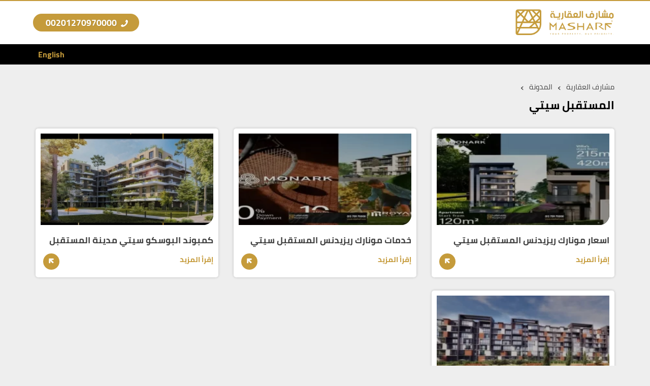

--- FILE ---
content_type: text/html; charset=UTF-8
request_url: https://masharf.com/category/%D8%A7%D9%84%D9%85%D8%B3%D8%AA%D9%82%D8%A8%D9%84-%D8%B3%D9%8A%D8%AA%D9%8A/
body_size: 29756
content:
<!DOCTYPE html><html dir="rtl" lang="ar" prefix="og: https://ogp.me/ns#"><head>
<link rel="preload" href="https://masharf.com/wp-content/themes/aqar-and-revert-intl-tel-input-library/assets/js/frontend-locations.js?v=1.0" as="script" />
<link rel="preload" href="https://masharf.com/wp-content/themes/aqar-and-revert-intl-tel-input-library/assets/js/rtl/script.js?v=01" as="script" />
<link rel="preload" href="https://masharf.com/wp-content/themes/aqar-and-revert-intl-tel-input-library/assets/js/main.js?v=1.0" as="script" />
<link rel="preload" href="https://masharf.com/wp-content/cache/wpo-minify/1763031812/assets/wpo-minify-header-7c3b0e5b.min.js" as="script" />
<link rel="preload" href="https://www.googletagmanager.com/gtag/js?id=G-23L69BD7G0" as="script" />
<link rel="preload" href="https://masharf.com/wp-content/themes/aqar-and-revert-intl-tel-input-library/assets/js/frontend-locations.js?v=1.0" as="script" />
<link rel="preload" href="https://masharf.com/wp-content/themes/aqar-and-revert-intl-tel-input-library/assets/js/rtl/script.js?v=01" as="script" />
<link rel="preload" href="https://masharf.com/wp-content/themes/aqar-and-revert-intl-tel-input-library/assets/js/main.js?v=1.0" as="script" /><meta charset="UTF-8"><meta name="viewport" content="width=device-width, initial-scale=1"><style>@font-face{font-family:Cairo;font-style:normal;font-weight:400;font-display:swap;src:local('Cairo Regular'),local('Cairo-Regular'),url(https://masharf.com/wp-content/themes/aqar-and-revert-intl-tel-input-library/assets/font/cairo-v9-arabic-400.woff2) format('woff2');unicode-range:U+0600-06FF,U+200C-200E,U+2010-2011,U+204F,U+2E41,U+FB50-FDFF,U+FE80-FEFC}@font-face{font-family:Cairo;font-style:normal;font-weight:400;font-display:h swap;src:local('Cairo Regular'),local('Cairo-Regular'),url(https://masharf.com/wp-content/themes/aqar-and-revert-intl-tel-input-library/assets/font/cairo-v9-latin-ext-400.woff2) format('woff2');unicode-range:U+0100-024F,U+0259,U+1E00-1EFF,U+2020,U+20A0-20AB,U+20AD-20CF,U+2113,U+2C60-2C7F,U+A720-A7FF}@font-face{font-family:Cairo;font-style:normal;font-weight:400;font-display:swap;src:local('Cairo Regular'),local('Cairo-Regular'),url(https://masharf.com/wp-content/themes/aqar-and-revert-intl-tel-input-library/assets/font/cairo-v9-latin-400.woff2) format('woff2');unicode-range:U+0000-00FF,U+0131,U+0152-0153,U+02BB-02BC,U+02C6,U+02DA,U+02DC,U+2000-206F,U+2074,U+20AC,U+2122,U+2191,U+2193,U+2212,U+2215,U+FEFF,U+FFFD}@font-face{font-family:Cairo;font-style:normal;font-weight:700;font-display:swap;src:local('Cairo Bold'),local('Cairo-Bold'),url(https://masharf.com/wp-content/themes/aqar-and-revert-intl-tel-input-library/assets/font/cairo-v9-arabic-700.woff2) format('woff2');unicode-range:U+0600-06FF,U+200C-200E,U+2010-2011,U+204F,U+2E41,U+FB50-FDFF,U+FE80-FEFC}@font-face{font-family:Cairo;font-style:normal;font-weight:700;font-display:swap;src:local('Cairo Bold'),local('Cairo-Bold'),url(https://masharf.com/wp-content/themes/aqar-and-revert-intl-tel-input-library/assets/font/cairo-v9-latin-ext-700.woff2) format('woff2');unicode-range:U+0100-024F,U+0259,U+1E00-1EFF,U+2020,U+20A0-20AB,U+20AD-20CF,U+2113,U+2C60-2C7F,U+A720-A7FF}@font-face{font-family:Cairo;font-style:normal;font-weight:700;font-display:swap;src:local('Cairo Bold'),local('Cairo-Bold'),url(https://masharf.com/wp-content/themes/aqar-and-revert-intl-tel-input-library/assets/font/cairo-v9-latin-700.woff2) format('woff2');unicode-range:U+0000-00FF,U+0131,U+0152-0153,U+02BB-02BC,U+02C6,U+02DA,U+02DC,U+2000-206F,U+2074,U+20AC,U+2122,U+2191,U+2193,U+2212,U+2215,U+FEFF,U+FFFD}@font-face{font-display:swap;font-family:yfont;src:url(https://masharf.com/wp-content/themes/aqar-and-revert-intl-tel-input-library/assets/font/yfont.eot?22850803);src:url(https://masharf.com/wp-content/themes/aqar-and-revert-intl-tel-input-library/assets/font/yfont.eot?22850803#iefix) format('embedded-opentype'),url(https://masharf.com/wp-content/themes/aqar-and-revert-intl-tel-input-library/assets/font/yfont.woff2?22850803) format('woff2'),url(https://masharf.com/wp-content/themes/aqar-and-revert-intl-tel-input-library/assets/font/yfont.woff?22850803) format('woff'),url(https://masharf.com/wp-content/themes/aqar-and-revert-intl-tel-input-library/assets/font/yfont.ttf?22850803) format('truetype'),url(https://masharf.com/wp-content/themes/aqar-and-revert-intl-tel-input-library/assets/font/yfont.svg?22850803#fontello) format('svg');font-weight:400;font-style:normal}[class*=" icon-"]:before,[class^=icon-]:before{font-family:yfont;font-style:normal;font-weight:400;speak:never;display:inline-block;text-decoration:inherit;width:1em;margin-right:.2em;text-align:center;font-variant:normal;text-transform:none;line-height:1em;margin-left:.2em;-webkit-font-smoothing:antialiased;-moz-osx-font-smoothing:grayscale}.icon-music:before{content:'\e800'}.icon-search:before{content:'\e801'}.icon-mail:before{content:'\e802'}.icon-heart:before{content:'\e803'}.icon-heart-empty:before{content:'\e804'}.icon-star:before{content:'\e805'}.icon-star-empty:before{content:'\e806'}.icon-user:before{content:'\e807'}.icon-users:before{content:'\e808'}.icon-videocam:before{content:'\e809'}.icon-picture:before{content:'\e80a'}.icon-camera-alt:before{content:'\e80b'}.icon-th-large:before{content:'\e80c'}.icon-th-list:before{content:'\e80d'}.icon-ok:before{content:'\e80e'}.icon-plus:before{content:'\e80f'}.icon-minus:before{content:'\e810'}.icon-home:before{content:'\e811'}.icon-link:before{content:'\e812'}.icon-attach:before{content:'\e813'}.icon-lock:before{content:'\e814'}.icon-pin:before{content:'\e815'}.icon-eye:before{content:'\e816'}.icon-eye-off:before{content:'\e817'}.icon-tag:before{content:'\e818'}.icon-bookmark:before{content:'\e819'}.icon-flag:before{content:'\e81a'}.icon-download:before{content:'\e81b'}.icon-upload:before{content:'\e81c'}.icon-export:before{content:'\e81d'}.icon-pencil:before{content:'\e81e'}.icon-edit:before{content:'\e81f'}.icon-print:before{content:'\e820'}.icon-comment:before{content:'\e821'}.icon-chat:before{content:'\e822'}.icon-bell:before{content:'\e823'}.icon-location:before{content:'\e824'}.icon-trash-empty:before{content:'\e825'}.icon-doc:before{content:'\e826'}.icon-folder-open:before{content:'\e827'}.icon-folder:before{content:'\e828'}.icon-phone:before{content:'\e829'}.icon-cog:before{content:'\e82a'}.icon-wrench:before{content:'\e82b'}.icon-basket:before{content:'\e82c'}.icon-calendar:before{content:'\e82d'}.icon-login:before{content:'\e82e'}.icon-logout:before{content:'\e82f'}.icon-volume-off:before{content:'\e830'}.icon-volume-down:before{content:'\e831'}.icon-spin3:before{content:'\e832'}.icon-volume-up:before{content:'\e833'}.icon-clock:before{content:'\e834'}.icon-resize-full:before{content:'\e835'}.icon-resize-small:before{content:'\e836'}.icon-zoom-in:before{content:'\e837'}.icon-zoom-out:before{content:'\e838'}.icon-down-open:before{content:'\e839'}.icon-left-open:before{content:'\e83a'}.icon-right-open:before{content:'\e83b'}.icon-up-open:before{content:'\e83c'}.icon-down-big:before{content:'\e83d'}.icon-left-big:before{content:'\e83e'}.icon-right-big:before{content:'\e83f'}.icon-firefox:before{content:'\e840'}.icon-chrome:before{content:'\e841'}.icon-emo-happy:before{content:'\e842'}.icon-emo-wink:before{content:'\e843'}.icon-crown:before{content:'\e844'}.icon-up-big:before{content:'\e845'}.icon-shuffle:before{content:'\e846'}.icon-play:before{content:'\e847'}.icon-stop:before{content:'\e848'}.icon-pause:before{content:'\e849'}.icon-to-end:before{content:'\e84a'}.icon-to-end-alt:before{content:'\e84b'}.icon-to-start:before{content:'\e84c'}.icon-to-start-alt:before{content:'\e84d'}.icon-award:before{content:'\e84e'}.icon-globe:before{content:'\e84f'}.icon-cloud:before{content:'\e850'}.icon-flash:before{content:'\e851'}.icon-umbrella:before{content:'\e852'}.icon-flight:before{content:'\e853'}.icon-leaf:before{content:'\e854'}.icon-scissors:before{content:'\e855'}.icon-briefcase:before{content:'\e856'}.icon-barcode:before{content:'\e857'}.icon-qrcode:before{content:'\e858'}.icon-fire:before{content:'\e859'}.icon-chart-bar:before{content:'\e85a'}.icon-credit-card:before{content:'\e85b'}.icon-floppy:before{content:'\e85c'}.icon-megaphone:before{content:'\e85d'}.icon-key:before{content:'\e85e'}.icon-truck:before{content:'\e85f'}.icon-database:before{content:'\e860'}.icon-wallet:before{content:'\e861'}.icon-money-1:before{content:'\e862'}.icon-truck-1:before{content:'\e863'}.icon-tv:before{content:'\e864'}.icon-skype:before{content:'\e865'}.icon-emo-wink2:before{content:'\e866'}.icon-emo-unhappy:before{content:'\e867'}.icon-emo-sleep:before{content:'\e868'}.icon-spin5:before{content:'\e869'}.icon-cancel-circled:before{content:'\e86a'}.icon-cancel:before{content:'\e86b'}.icon-ok-circled2:before{content:'\e86c'}.icon-cancel-circled2:before{content:'\e86d'}.icon-right-dir:before{content:'\e86e'}.icon-left-dir:before{content:'\e86f'}.icon-up-dir:before{content:'\e870'}.icon-down-dir:before{content:'\e871'}.icon-align-justify:before{content:'\e872'}.icon-desktop-1:before{content:'\e873'}.icon-laptop-1:before{content:'\e874'}.icon-tablet-1:before{content:'\e875'}.icon-mobile-1:before{content:'\e876'}.icon-emo-thumbsup:before{content:'\e877'}.icon-bell-1:before{content:'\e878'}.icon-chat-1:before{content:'\e879'}.icon-clock-1:before{content:'\e87a'}.icon-hourglass:before{content:'\e87b'}.icon-publish:before{content:'\e87c'}.icon-clipboard:before{content:'\e87d'}.icon-floppy-1:before{content:'\e87e'}.icon-phone-1:before{content:'\e87f'}.icon-phone-outline:before{content:'\e880'}.icon-wristwatch:before{content:'\e881'}.icon-chart-bar-1:before{content:'\e882'}.icon-emo-devil:before{content:'\e883'}.icon-help:before{content:'\e884'}.icon-info:before{content:'\e885'}.icon-home-1:before{content:'\e886'}.icon-emo-surprised:before{content:'\e887'}.icon-emo-tongue:before{content:'\e888'}.icon-emo-coffee:before{content:'\e889'}.icon-emo-sunglasses:before{content:'\e88a'}.icon-emo-displeased:before{content:'\e88b'}.icon-emo-beer:before{content:'\e88c'}.icon-emo-grin:before{content:'\e88d'}.icon-emo-angry:before{content:'\e88e'}.icon-emo-saint:before{content:'\e88f'}.icon-emo-cry:before{content:'\e890'}.icon-emo-shoot:before{content:'\e891'}.icon-emo-squint:before{content:'\e892'}.icon-emo-laugh:before{content:'\e893'}.icon-marquee:before{content:'\e894'}.icon-crown-minus:before{content:'\e895'}.icon-crown-plus:before{content:'\e896'}.icon-crown-1:before{content:'\e897'}.icon-spin6:before{content:'\e898'}.icon-spin5-1:before{content:'\e899'}.icon-spin4:before{content:'\e89a'}.icon-spin3-1:before{content:'\e89b'}.icon-glass:before{content:'\e89c'}.icon-eye-1:before{content:'\e89d'}.icon-pin-1:before{content:'\e89e'}.icon-tag-1:before{content:'\e89f'}.icon-tags:before{content:'\e8a0'}.icon-direction-1:before{content:'\e8a1'}.icon-fax-1:before{content:'\e8a2'}.icon-menu-1:before{content:'\e8a3'}.icon-cog-alt:before{content:'\e8a4'}.icon-cog-1:before{content:'\e8a5'}.icon-sliders-1:before{content:'\e8a6'}.icon-wrench-1:before{content:'\e8a7'}.icon-cart-plus-1:before{content:'\e8a8'}.icon-basket-1:before{content:'\e8a9'}.icon-headphones:before{content:'\e8aa'}.icon-clock-2:before{content:'\e8ab'}.icon-block:before{content:'\e8ac'}.icon-resize-full-1:before{content:'\e8ad'}.icon-resize-full-alt-1:before{content:'\e8ae'}.icon-resize-small-1:before{content:'\e8af'}.icon-resize-vertical:before{content:'\e8b0'}.icon-resize-horizontal:before{content:'\e8b1'}.icon-move-1:before{content:'\e8b2'}.icon-zoom-in-1:before{content:'\e8b3'}.icon-zoom-out-1:before{content:'\e8b4'}.icon-down-hand:before{content:'\e8b5'}.icon-up-hand:before{content:'\e8b6'}.icon-left-hand:before{content:'\e8b7'}.icon-right-hand:before{content:'\e8b8'}.icon-play-1:before{content:'\e8b9'}.icon-stop-1:before{content:'\e8ba'}.icon-to-end-1:before{content:'\e8bb'}.icon-to-end-alt-1:before{content:'\e8bc'}.icon-to-start-1:before{content:'\e8bd'}.icon-to-start-alt-1:before{content:'\e8be'}.icon-fast-fw:before{content:'\e8bf'}.icon-fast-bw:before{content:'\e8c0'}.icon-eject:before{content:'\e8c1'}.icon-signal:before{content:'\e8c2'}.icon-wifi-1:before{content:'\e8c3'}.icon-target:before{content:'\e8c4'}.icon-award-1:before{content:'\e8c5'}.icon-align-left:before{content:'\e8c6'}.icon-align-center:before{content:'\e8c7'}.icon-align-right:before{content:'\e8c8'}.icon-align-justify-1:before{content:'\e8c9'}.icon-italic:before{content:'\e8ca'}.icon-leaf-1:before{content:'\e8cb'}.icon-scissors-1:before{content:'\e8cc'}.icon-paste-1:before{content:'\e8cd'}.icon-briefcase-1:before{content:'\e8ce'}.icon-asterisk:before{content:'\e8cf'}.icon-check:before{content:'\e8d0'}.icon-book:before{content:'\e8d1'}.icon-credit-card-1:before{content:'\e8d2'}.icon-megaphone-1:before{content:'\e8d3'}.icon-truck-2:before{content:'\e8d4'}.icon-motorcycle-1:before{content:'\e8d5'}.icon-dollar-1:before{content:'\e8d6'}.icon-hammer:before{content:'\e8d7'}.icon-language-1:before{content:'\e8d8'}.icon-soccer-ball-1:before{content:'\e8d9'}.icon-newspaper-1:before{content:'\e8da'}.icon-calc-1:before{content:'\e8db'}.icon-brush-1:before{content:'\e8dc'}.icon-birthday-1:before{content:'\e8dd'}.icon-facebook-1:before{content:'\e8de'}.icon-facebook-squared-1:before{content:'\e8df'}.icon-instagram-2:before{content:'\e8e0'}.icon-pinterest-squared-1:before{content:'\e8e1'}.icon-pinterest-1:before{content:'\e8e2'}.icon-paypal-1:before{content:'\e8e3'}.icon-linkedin-squared-1:before{content:'\e8e4'}.icon-twitter-squared-1:before{content:'\e8e5'}.icon-twitter-1:before{content:'\e8e6'}.icon-youtube-1:before{content:'\e8e7'}.icon-handshake-o-1:before{content:'\e8e8'}.icon-flashlight:before{content:'\e8e9'}.icon-th-outline:before{content:'\e8ea'}.icon-th:before{content:'\e8eb'}.icon-th-large-1:before{content:'\e8ec'}.icon-plus-1:before{content:'\e8ed'}.icon-minus-1:before{content:'\e8ee'}.icon-divide:before{content:'\e8ef'}.icon-eq:before{content:'\e8f0'}.icon-cancel-1:before{content:'\e8f1'}.icon-ok-1:before{content:'\e8f2'}.icon-cancel-outline:before{content:'\e8f3'}.icon-ok-outline:before{content:'\e8f4'}.icon-basket-2:before{content:'\e8f5'}.icon-menu-outline:before{content:'\e8f6'}.icon-menu-2:before{content:'\e8f7'}.icon-sort-alphabet:before{content:'\e8f8'}.icon-sort-numeric-outline:before{content:'\e8f9'}.icon-sort-numeric:before{content:'\e8fa'}.icon-sort-alphabet-outline:before{content:'\e8fb'}.icon-dollar-2:before{content:'\e8fc'}.icon-stopwatch:before{content:'\e8fd'}.icon-hourglass-1:before{content:'\e8fe'}.icon-warehouse:before{content:'\e8ff'}.icon-tree-2:before{content:'\e900'}.icon-tree-1:before{content:'\e901'}.icon-theatre:before{content:'\e902'}.icon-toilet:before{content:'\e903'}.icon-tennis:before{content:'\e904'}.icon-swimming:before{content:'\e905'}.icon-skiing:before{content:'\e906'}.icon-soccer:before{content:'\e907'}.icon-religious-islam:before{content:'\e908'}.icon-lodging:before{content:'\e909'}.icon-golf:before{content:'\e90a'}.icon-giraffe:before{content:'\e90b'}.icon-garden:before{content:'\e90c'}.icon-fuel:before{content:'\e90d'}.icon-fast-food:before{content:'\e90e'}.icon-instagram-3:before{content:'\e90f'}.icon-linkedin-1:before{content:'\e910'}.icon-twitter-2:before{content:'\e911'}.icon-pinterest-2:before{content:'\e912'}.icon-braille:before{content:'\e913'}.icon-ok-2:before{content:'\e914'}.icon-ok-circle:before{content:'\e915'}.icon-cancel-2:before{content:'\e916'}.icon-cancel-circle:before{content:'\e917'}.icon-terminal:before{content:'\e918'}.icon-th-list-1:before{content:'\f009'}.icon-th-thumb:before{content:'\f00a'}.icon-move:before{content:'\f047'}.icon-phone-squared:before{content:'\f098'}.icon-twitter:before{content:'\f099'}.icon-facebook:before{content:'\f09a'}.icon-hdd:before{content:'\f0a0'}.icon-certificate:before{content:'\f0a3'}.icon-tasks:before{content:'\f0ae'}.icon-resize-full-alt:before{content:'\f0b2'}.icon-menu:before{content:'\f0c9'}.icon-table:before{content:'\f0ce'}.icon-pinterest-circled:before{content:'\f0d2'}.icon-pinterest-squared:before{content:'\f0d3'}.icon-money:before{content:'\f0d6'}.icon-columns:before{content:'\f0db'}.icon-mail-alt:before{content:'\f0e0'}.icon-linkedin:before{content:'\f0e1'}.icon-gauge:before{content:'\f0e4'}.icon-sitemap:before{content:'\f0e8'}.icon-paste:before{content:'\f0ea'}.icon-lightbulb:before{content:'\f0eb'}.icon-exchange:before{content:'\f0ec'}.icon-user-md:before{content:'\f0f0'}.icon-stethoscope:before{content:'\f0f1'}.icon-bell-alt:before{content:'\f0f3'}.icon-coffee:before{content:'\f0f4'}.icon-food:before{content:'\f0f5'}.icon-building:before{content:'\f0f7'}.icon-hospital:before{content:'\f0f8'}.icon-ambulance:before{content:'\f0f9'}.icon-beer:before{content:'\f0fc'}.icon-h-sigh:before{content:'\f0fd'}.icon-angle-double-left:before{content:'\f100'}.icon-angle-double-right:before{content:'\f101'}.icon-angle-double-up:before{content:'\f102'}.icon-angle-double-down:before{content:'\f103'}.icon-circle-empty:before{content:'\f10c'}.icon-quote-left:before{content:'\f10d'}.icon-quote-right:before{content:'\f10e'}.icon-circle:before{content:'\f111'}.icon-github:before{content:'\f113'}.icon-smile:before{content:'\f118'}.icon-frown:before{content:'\f119'}.icon-meh:before{content:'\f11a'}.icon-keyboard:before{content:'\f11c'}.icon-code:before{content:'\f121'}.icon-star-half-alt:before{content:'\f123'}.icon-direction:before{content:'\f124'}.icon-crop:before{content:'\f125'}.icon-mic:before{content:'\f130'}.icon-shield:before{content:'\f132'}.icon-calendar-empty:before{content:'\f133'}.icon-extinguisher:before{content:'\f134'}.icon-rocket:before{content:'\f135'}.icon-angle-circled-left:before{content:'\f137'}.icon-angle-circled-right:before{content:'\f138'}.icon-angle-circled-up:before{content:'\f139'}.icon-angle-circled-down:before{content:'\f13a'}.icon-anchor:before{content:'\f13d'}.icon-lock-open-alt:before{content:'\f13e'}.icon-bullseye:before{content:'\f140'}.icon-rss-squared:before{content:'\f143'}.icon-ticket:before{content:'\f145'}.icon-compass:before{content:'\f14e'}.icon-euro:before{content:'\f153'}.icon-pound:before{content:'\f154'}.icon-dollar:before{content:'\f155'}.icon-rupee:before{content:'\f156'}.icon-yen:before{content:'\f157'}.icon-rouble:before{content:'\f158'}.icon-sort-name-up:before{content:'\f15d'}.icon-sort-name-down:before{content:'\f15e'}.icon-thumbs-up-alt:before{content:'\f164'}.icon-thumbs-down-alt:before{content:'\f165'}.icon-youtube-squared:before{content:'\f166'}.icon-youtube:before{content:'\f167'}.icon-youtube-play:before{content:'\f16a'}.icon-dropbox:before{content:'\f16b'}.icon-instagram:before{content:'\f16d'}.icon-flickr:before{content:'\f16e'}.icon-apple:before{content:'\f179'}.icon-android:before{content:'\f17b'}.icon-dribbble:before{content:'\f17d'}.icon-foursquare:before{content:'\f180'}.icon-female:before{content:'\f182'}.icon-male:before{content:'\f183'}.icon-moon:before{content:'\f186'}.icon-box:before{content:'\f187'}.icon-bug:before{content:'\f188'}.icon-vkontakte:before{content:'\f189'}.icon-renren:before{content:'\f18b'}.icon-wheelchair:before{content:'\f193'}.icon-vimeo-squared:before{content:'\f194'}.icon-space-shuttle:before{content:'\f197'}.icon-google:before{content:'\f1a0'}.icon-stumbleupon-circled:before{content:'\f1a3'}.icon-stumbleupon:before{content:'\f1a4'}.icon-digg:before{content:'\f1a6'}.icon-language:before{content:'\f1ab'}.icon-fax:before{content:'\f1ac'}.icon-building-filled:before{content:'\f1ad'}.icon-paw:before{content:'\f1b0'}.icon-spoon:before{content:'\f1b1'}.icon-cubes:before{content:'\f1b3'}.icon-behance:before{content:'\f1b4'}.icon-behance-squared:before{content:'\f1b5'}.icon-cab:before{content:'\f1b9'}.icon-tree:before{content:'\f1bb'}.icon-spotify:before{content:'\f1bc'}.icon-deviantart:before{content:'\f1bd'}.icon-soundcloud:before{content:'\f1be'}.icon-file-pdf:before{content:'\f1c1'}.icon-file-word:before{content:'\f1c2'}.icon-file-excel:before{content:'\f1c3'}.icon-file-powerpoint:before{content:'\f1c4'}.icon-file-image:before{content:'\f1c5'}.icon-file-archive:before{content:'\f1c6'}.icon-vine:before{content:'\f1ca'}.icon-codeopen:before{content:'\f1cb'}.icon-lifebuoy:before{content:'\f1cd'}.icon-rebel:before{content:'\f1d0'}.icon-empire:before{content:'\f1d1'}.icon-git-squared:before{content:'\f1d2'}.icon-paper-plane:before{content:'\f1d8'}.icon-paper-plane-empty:before{content:'\f1d9'}.icon-header:before{content:'\f1dc'}.icon-sliders:before{content:'\f1de'}.icon-share:before{content:'\f1e0'}.icon-share-squared:before{content:'\f1e1'}.icon-bomb:before{content:'\f1e2'}.icon-soccer-ball:before{content:'\f1e3'}.icon-tty:before{content:'\f1e4'}.icon-binoculars:before{content:'\f1e5'}.icon-plug:before{content:'\f1e6'}.icon-yelp:before{content:'\f1e9'}.icon-newspaper:before{content:'\f1ea'}.icon-wifi:before{content:'\f1eb'}.icon-calc:before{content:'\f1ec'}.icon-paypal:before{content:'\f1ed'}.icon-gwallet:before{content:'\f1ee'}.icon-cc-visa:before{content:'\f1f0'}.icon-cc-mastercard:before{content:'\f1f1'}.icon-cc-discover:before{content:'\f1f2'}.icon-cc-amex:before{content:'\f1f3'}.icon-cc-paypal:before{content:'\f1f4'}.icon-cc-stripe:before{content:'\f1f5'}.icon-bell-off:before{content:'\f1f6'}.icon-bell-off-empty:before{content:'\f1f7'}.icon-trash:before{content:'\f1f8'}.icon-copyright:before{content:'\f1f9'}.icon-at:before{content:'\f1fa'}.icon-eyedropper:before{content:'\f1fb'}.icon-brush:before{content:'\f1fc'}.icon-birthday:before{content:'\f1fd'}.icon-chart-pie:before{content:'\f200'}.icon-chart-line:before{content:'\f201'}.icon-toggle-off:before{content:'\f204'}.icon-toggle-on:before{content:'\f205'}.icon-bicycle:before{content:'\f206'}.icon-bus:before{content:'\f207'}.icon-angellist:before{content:'\f209'}.icon-cc:before{content:'\f20a'}.icon-forumbee:before{content:'\f211'}.icon-cart-plus:before{content:'\f217'}.icon-cart-arrow-down:before{content:'\f218'}.icon-diamond:before{content:'\f219'}.icon-ship:before{content:'\f21a'}.icon-user-secret:before{content:'\f21b'}.icon-motorcycle:before{content:'\f21c'}.icon-heartbeat:before{content:'\f21e'}.icon-venus:before{content:'\f221'}.icon-mars:before{content:'\f222'}.icon-facebook-official:before{content:'\f230'}.icon-pinterest:before{content:'\f231'}.icon-whatsapp:before{content:'\f232'}.icon-user-plus:before{content:'\f234'}.icon-user-times:before{content:'\f235'}.icon-bed:before{content:'\f236'}.icon-train:before{content:'\f238'}.icon-subway:before{content:'\f239'}.icon-medium:before{content:'\f23a'}.icon-opencart:before{content:'\f23d'}.icon-gg:before{content:'\f260'}.icon-tripadvisor:before{content:'\f262'}.icon-odnoklassniki-square:before{content:'\f264'}.icon-map:before{content:'\f279'}.icon-handshake-o:before{content:'\f2b5'}.icon-envelope-open:before{content:'\f2b6'}.icon-address-card:before{content:'\f2bb'}.icon-address-card-o:before{content:'\f2bc'}.icon-user-o:before{content:'\f2c0'}.icon-quora:before{content:'\f2c4'}.icon-telegram:before{content:'\f2c6'}.icon-thermometer-3:before{content:'\f2c8'}.icon-thermometer-quarter:before{content:'\f2ca'}.icon-shower:before{content:'\f2cc'}.icon-bath:before{content:'\f2cd'}.icon-snowflake-o:before{content:'\f2dc'}.icon-twitter-bird:before{content:'\f303'}.icon-twitter-squared:before{content:'\f304'}.icon-facebook-squared:before{content:'\f308'}.icon-linkedin-squared:before{content:'\f30c'}.icon-instagram-filled:before{content:'\f31f'}.icon-instagram-1:before{content:'\f32d'}.icon-behance-1:before{content:'\f34e'}*,:focus{border:0;outline:0}button,hr,input{overflow:visible}a,legend{color:inherit}progress,sub,sup{vertical-align:baseline}*,[type=checkbox],[type=radio],legend{box-sizing:border-box}*{direction:rtl}html{scroll-behavior:smooth}body{margin:0;font-family:Cairo,sans-serif;font-weight:400;font-size:18px;color:#424242;background-color:#EEE;overflow-x:hidden}details,main{display:block}hr{box-sizing:content-box;height:0}code,kbd,pre,samp{font-family:monospace,monospace;font-size:1em}a{text-decoration:none;background-color:transparent}abbr[title]{border-bottom:none;text-decoration:underline;text-decoration:underline dotted}b,strong{font-weight:bolder}small{font-size:80%}sub,sup{font-size:75%;line-height:0;position:relative}sub{bottom:-.25em}sup{top:-.5em}a,a img,img{border-style:none;border-width:0;outline:0}button,input,optgroup,select,textarea{font-size:100%;line-height:1.15;margin:0}button,select{text-transform:none}fieldset{padding:.35em .75em .625em}legend{display:table;max-width:100%;padding:0;white-space:normal}textarea{overflow:auto}[type=checkbox],[type=radio]{padding:0}[type=search]{outline-offset:-2px}summary{display:list-item}[hidden],template{display:none}h1,h2,h3,h4,h5,h6,li,p,ul{margin:0;padding:0}h1,h2,h3,h4,h5,h6,p{margin:15px 0}.center{text-align:center}.container-fluid::after,.container::after,.row::after{clear:both}.clearfix::after,.clearfix::before,.container-fluid::after,.container-fluid::before,.container::after,.container::before,.row::after,.row::before{display:table;content:" "}.container,.container-fluid{padding-right:15px;padding-left:15px;margin-right:auto;margin-left:auto}.row{margin-right:-15px;margin-left:-15px}.row [class^=col]{float:right;padding:.5rem 15px;min-height:.125rem}.row.no-padding>[class*=col-]{padding:0}.row.no-gutter>[class*=col-]{padding:.5rem 15px}.col-lg-1,.col-lg-10,.col-lg-11,.col-lg-12,.col-lg-2,.col-lg-3,.col-lg-4,.col-lg-5,.col-lg-6,.col-lg-7,.col-lg-8,.col-lg-9,.col-md-1,.col-md-10,.col-md-11,.col-md-12,.col-md-2,.col-md-3,.col-md-4,.col-md-5,.col-md-6,.col-md-7,.col-md-8,.col-md-9,.col-sm-1,.col-sm-10,.col-sm-11,.col-sm-12,.col-sm-2,.col-sm-3,.col-sm-4,.col-sm-5,.col-sm-6,.col-sm-7,.col-sm-8,.col-sm-9,.col-xs-1,.col-xs-10,.col-xs-11,.col-xs-12,.col-xs-2,.col-xs-3,.col-xs-4,.col-xs-5,.col-xs-6,.col-xs-7,.col-xs-8,.col-xs-9{position:relative;min-height:1px;padding-right:15px;padding-left:15px;width:100%}.col-xs-1,.col-xs-10,.col-xs-11,.col-xs-12,.col-xs-2,.col-xs-3,.col-xs-4,.col-xs-5,.col-xs-6,.col-xs-7,.col-xs-8,.col-xs-9{float:right}.col-xs-12{width:100%}.col-xs-11{width:91.66666667%}.col-xs-10{width:83.33333333%}.col-xs-9{width:75%}.col-xs-8{width:66.66666667%}.col-xs-7{width:58.33333333%}.col-xs-6{width:50%}.col-xs-5{width:41.66666667%}.col-xs-4{width:33.33333333%}.col-xs-3{width:25%}.col-xs-2{width:16.66666667%}.col-xs-1{width:8.33333333%}@media (min-width:768px){.container{width:750px}.col-sm-1,.col-sm-10,.col-sm-11,.col-sm-12,.col-sm-2,.col-sm-3,.col-sm-4,.col-sm-5,.col-sm-6,.col-sm-7,.col-sm-8,.col-sm-9{float:right}.col-sm-12{width:100%}.col-sm-11{width:91.66666667%}.col-sm-10{width:83.33333333%}.col-sm-9{width:75%}.col-sm-8{width:66.66666667%}.col-sm-7{width:58.33333333%}.col-sm-6{width:50%}.col-sm-5{width:41.66666667%}.col-sm-4{width:33.33333333%}.col-sm-3{width:25%}.col-sm-2{width:16.66666667%}.col-sm-1{width:8.33333333%}}@media (min-width:992px){.container{width:970px}.col-md-1,.col-md-10,.col-md-11,.col-md-12,.col-md-2,.col-md-3,.col-md-4,.col-md-5,.col-md-6,.col-md-7,.col-md-8,.col-md-9{float:right}.col-md-12{width:100%}.col-md-11{width:91.66666667%}.col-md-10{width:83.33333333%}.col-md-9{width:75%}.col-md-8{width:66.66666667%}.col-md-7{width:58.33333333%}.col-md-6{width:50%}.col-md-5{width:41.66666667%}.col-md-4{width:33.33333333%}.col-md-3{width:25%}.col-md-2{width:16.66666667%}.col-md-1{width:8.33333333%}.row [class^=col]{padding:.5rem 15px}.row.no-gutter>[class*=col-]{padding:.5rem 0}}@media (min-width:1200px){.container{width:1170px}.col-lg-1,.col-lg-10,.col-lg-11,.col-lg-12,.col-lg-2,.col-lg-3,.col-lg-4,.col-lg-5,.col-lg-6,.col-lg-7,.col-lg-8,.col-lg-9{float:right}.col-lg-12{width:100%}.col-lg-11{width:91.66666667%}.col-lg-10{width:83.33333333%}.col-lg-9{width:75%}.col-lg-8{width:66.66666667%}.col-lg-7{width:58.33333333%}.col-lg-6{width:50%}.col-lg-5{width:41.66666667%}.col-lg-4{width:33.33333333%}.col-lg-3{width:25%}.col-lg-2{width:16.66666667%}.col-lg-1{width:8.33333333%}}.flex{display:flex;align-items:center;justify-content:space-between}.hide-m{display:none}@media only screen and (min-width:1200px){.hide-m{display:inline-block}}.f-left{float:left;text-align:left}.headline{margin-bottom:15px;position:relative;text-align:center;color:#000}.headline .main-title{font-size:1.4rem;padding-bottom:10px;margin-bottom:0;font-weight:700}.headline .main-title::after,.headline .main-title::before{content:"";position:absolute;bottom:0;width:80px;height:4px;background-color:#C59B3B;left:50%;transform:translateX(-50%)}.headline .main-title::after{background-color:#000;width:8px;height:8px;border-radius:10px;bottom:-2px}.headline.right{text-align:right}.headline.right .main-title::before{left:auto;right:0;transform:translateX(0);width:50px}.headline.right .main-title::after{display:none}@media only screen and (min-width:1200px){.headline{padding-bottom:15px}.headline .main-title{font-size:1.6rem;padding-bottom:0}}.slick-list,.slick-slider,.slick-track{position:relative;display:block}.slick-loading .slick-slide,.slick-loading .slick-track{visibility:hidden}.slick-slider{box-sizing:border-box;-webkit-user-select:none;-moz-user-select:none;-ms-user-select:none;user-select:none;-webkit-touch-callout:none;-khtml-user-select:none;-ms-touch-action:pan-y;touch-action:pan-y;-webkit-tap-highlight-color:transparent}.slick-list{overflow:hidden;margin:0;padding:0}.slick-list:focus{outline:0}.slick-list.dragging{cursor:pointer;cursor:hand}.slick-slider .slick-list,.slick-slider .slick-track{-webkit-transform:translate3d(0,0,0);-moz-transform:translate3d(0,0,0);-ms-transform:translate3d(0,0,0);-o-transform:translate3d(0,0,0);transform:translate3d(0,0,0)}.slick-track{top:0;left:0}.slick-track:after,.slick-track:before{display:table;content:''}.slick-track:after{clear:both}.slick-slide{display:none;float:left;height:100%;min-height:1px}[dir=rtl] .slick-slide{float:right}.slick-slide img{display:block}.slick-slide.slick-loading img{display:none}.slick-slide.dragging img{pointer-events:none}.slick-initialized .slick-slide{display:block}.slick-vertical .slick-slide{display:block;height:auto;border:1px solid transparent}.slick-arrow.slick-hidden{display:none}.slick-dots{position:absolute;height:50px;bottom:-70px;width:100%;left:0;padding:0;margin:0;list-style-type:none;text-align:center}.slick-dots li{display:inline-block;width:30px;height:6px;background-color:#7C9CFE;transition:all .5s;margin:5px;cursor:pointer;position:relative;box-shadow:1px 1px 2px rgba(0,0,0,.5);border:0}.slick-dots li.slick-active{background-color:#253F8E}.slick-next i::before,.slick-prev i::before{line-height:normal}.slick-next,.slick-prev{position:absolute;background-color:transparent;cursor:pointer;z-index:1;font-size:12px;width:30px;height:30px;text-align:center;padding:0;right:10px;top:50%;transform:translateY(-50%);transition:.5s;color:#FFF;border:1px solid #FFF;border-radius:30px}.slick-next{right:auto;left:10px}.slick-next:hover,.slick-prev:hover{background-color:#FFF;color:#000}@media only screen and (min-width:1200px){.slick-next,.slick-prev{width:45px;height:45px;font-size:16px;right:30px}.slick-next{right:auto;left:30px}}.responsebox{z-index:555;display:none;position:fixed;left:10%;bottom:25px;width:80%;padding:35px;background:#0E3A5F;color:#fff;text-align:center;border:2px solid #fff;box-shadow:0 0 7px rgba(0,0,0,.5)}.responsebox.active{display:block}.responsebox .responsecolse{position:absolute;top:5px;right:5px;width:35px;height:35px;line-height:35px;cursor:pointer;background:#fff;border-radius:50%}.responsebox .responsehere{font-size:1.1rem;font-weight:700;color:#fff}.lightbox-target,a.lightbox-close{width:100%;opacity:0;left:0;transition:.5s ease-in-out}.lightbox-target,.popup-form,a.lightbox-close{transition:.5s ease-in-out}.lightbox-target{position:fixed;background-color:rgba(0,0,0,.8);z-index:200;top:-100%;overflow-y:scroll;right:0}a.lightbox-close{height:100%;position:absolute;top:0}.lightbox-target:target{opacity:1;top:0;bottom:0;right:0}.lightbox-target .icon-cancel{color:#000;font-size:1.5rem;top:10px;left:10px;position:absolute}.popup-form{position:absolute;left:50%;z-index:1;padding:20px;border-radius:10px;background-color:#EEE;width:400px;max-width:90%;top:50%;transform:translate(-50%,-50%)}.popup-form .form-title{font-weight:700;font-size:1.2rem;color:#000}.popup-form form{display:block;padding:10px 0}.popup-form .comment,.popup-form .form-bg{width:100%;padding-right:15px;height:44px;line-height:44px;color:#000;display:block;font-family:Cairo;font-size:1rem;margin-top:15px;border:1px solid #E1E1E1;background-color:rgba(255,255,255,.8);border-radius:5px}.popup-form .comment{height:110px}.popup-form .comment::placeholder,.popup-form .form-bg::placeholder{opacity:.7}.popup-form .submit{margin:15px 0;float:left;background-color:#C59B3B;line-height:32px;padding:0 20px 3px;color:#FFF;font-size:18px;border:0;transition:.5s;border-radius:10px;font-family:Cairo,sans-serif}.popup-form .submit:hover{cursor:pointer;background-color:#000}#back-top,#floating-icons{position:fixed;bottom:10px}#back-top i,#back-top-m i,#floating-icons i{display:block;border-radius:20px;text-align:center;line-height:36px;transition:.5s;color:#FFF}#back-top i,#floating-icons i:hover{background-color:#C59B3B}#back-top-m,#form-btn{display:none}#back-top{z-index:50;right:10px}#back-top i{height:38px;width:38px;font-size:14px}#back-top i:hover{background-color:#000}#floating-icons{z-index:20;left:10px;transition:.5s}#back-top-m i,#floating-icons i{width:40px;background-color:#000;margin:6px 0;font-size:1rem;height:40px;border:2px solid rgba(255,255,255,.2)}#floating-icons .icon-whatsapp{background-color:#28C161;color:#FFF}#back-top-m i{background-color:#C59B3B}#back-top-m i:hover{background-color:#000}.hide-me{opacity:0}.show-me{opacity:1}@media only screen and (min-width:1200px){#floating-icons{z-index:201}}@media only screen and (max-width:786px){#floating-icons{width:auto;top:auto;background-color:#FFF;right:0;left:0;padding:2px;display:flex;bottom:0;justify-content:space-around;box-shadow:0 0 5px rgba(0,0,0,.2)}#floating-icons a{flex-grow:1}#floating-icons i{width:90%;height:30px;border-radius:5px;margin:5px;line-height:30px;padding:0;border:none}#back-top-m{display:inline-block}#back-top{display:none}}.icon-phone::before{transform:rotate(270deg)}.menu-bar{background-color:#000000;color:#FFF;line-height:40px;padding-right:15px;position:relative;z-index:2}.menu-bar .hide-m,.menu-bar .row::after{display:none}.menu-bar .header-social{position:relative;width:auto;padding:0;text-align:right;float:right;font-size:.8rem;display:flex;flex-wrap:wrap}.menu-bar .header-social ul{display:inline-block;list-style:none;margin:0;padding:0}.menu-bar .header-social ul li{display:block;float:left;margin:0 8px}.menu-bar .header-social i{color:#FFF;display:block;margin:0;padding:0}.menu-bar .header-social i:hover{color:#30DDC3;text-shadow:2px 2px 7px rgba(0,0,0,.2)}.menu-bar .language{margin-right:10px;float:right;font-size:16px;padding:0 15px}.menu-bar .language:hover{cursor:pointer}.menu-bar .language ul{list-style:none;margin:0;padding:0;display:inline}.menu-bar .language a{color:#C59B3B;text-decoration:none;font-weight:600}.menu-bar .language a:hover{color:#FFF}.menu-bar .language i{display:block;float:left;color:#FBB011}.menu-bar .language .lang-item{display:block;float:left;padding:0 5px;list-style:none}.menu-bar .language .current-lang{display:none}@media only screen and (min-width:1200px){.menu-bar{padding:0}.menu-bar .hide-m{display:inline-block}.menu-bar .header-social{display:flex;justify-content:center;font-size:1rem}}header{transition:.5s;background-color:#FFF;padding:0 15px;box-shadow:0 2px 3px rgba(0,0,0,.2);position:relative;z-index:2;border-top:2px solid #C59B3B}header *{transition:.5s}header .logo-bar .col-md-12{position:static;display:flex;justify-content:space-between;align-items:center;transition:.5s;padding:5px 0}header .logo{transition:.5s;flex-grow:1;text-align:right}header .logo img{height:40px;width:auto;float:right;transition:.5s;padding:5px 0}header .header-phone{display:inline-block;padding:0 15px;transition:.5s;white-space:nowrap;border-radius:20px;font-size:.9rem;background-color:#C59B3B;color:#FFF;text-shadow:1px 1px 2px rgba(0,0,0,.1);font-weight:700;line-height:28px}header .header-phone:hover{background-color:#000}@media only screen and (min-width:1200px){header .logo-bar .col-md-12{padding:10px}header .logo img{height:65px}header .header-box{margin:0 20px}header .header-box i{font-size:1.2rem;width:40px;height:40px;line-height:38px}header .header-phone{padding:0 15px 0 25px;margin-right:15px;font-size:1.1rem;line-height:35px}}.no-scroll{overflow-y:hidden}.scroll{overflow-y:auto}.navi{display:block;margin:0;float:right}.navi .menutoggel{display:none}.navi .menu ul{list-style:none;padding:0;margin:0;font-weight:700;font-size:.9rem;color:#FFF;border-radius:10px 0 10px 10px;overflow:hidden}.navi .menu ul li{display:block;float:right;padding:0 15px;margin:0}.navi .menu ul li ul li:hover{background:rgba(0,0,0,.05)}.navi .menu ul li a{display:block;padding:0;height:42px;line-height:40px}.navi .menu ul li a.active,.navi .menu ul li:hover a{border-bottom:3px solid #C59B3B}.navi .menu ul li ul li{border-bottom:1px solid #E5E5E5}.navi .menu ul li.menu-item-has-children a::after{content:'▼';font-size:.7em;margin-right:10px}.navi .menu ul li.menu-item-has-children ul a::after{content:''}.navi .menu ul li>ul{display:none}.navi .menu ul li>ul.sub-menu{position:absolute;z-index:999;background:#E5E5E5;font-weight:400;font-size:1rem;max-width:250px;color:#000}.navi .menu ul li>ul.sub-menu li{display:block;width:100%}.navi .menu ul li>ul.sub-menu li a{border:none}.navi .menu ul li:hover>ul{display:block}@media only screen and (max-width:1200px){.navi{order:3}.navi .menutoggel{display:block;height:30px;width:30px;line-height:36px;cursor:pointer;position:relative;z-index:2000}.navi .menutoggel .icon-cancel{border:1px solid rgba(255,255,255,.5);background-color:#000;border-radius:5px;height:28px;width:28px;line-height:26px;top:15px;right:15px;position:fixed;text-align:center}.navi .menu>ul{position:fixed;top:0;right:0;left:0;background:#E5E5E5;z-index:999;transform:translate(100%) scaleX(0);border-radius:0;padding-top:50px;color:#373737;display:flex;flex-wrap:wrap;align-content:flex-start;height:100vh;overflow-y:scroll}.navi .menu ul.show-menu{transform:translate(0) scaleX(1);transition:.5s}.navi .menu ul li{display:block;width:100%;text-align:right;float:left;border-bottom:1px solid #FFF}.navi .menu ul li ul li{background-color:rgba(0,0,0,.05);border-bottom:1px solid #C1C1C1}.navi .menu ul li ul li:hover{background-color:rgba(0,0,0,.15)}.navi .menu ul li a,.navi .menu ul li ul li a{color:#424242}.navi .menu ul li:hover>ul{display:none}.navi .menu ul li a.active,.navi .menu ul li:hover a{border-bottom:none}.navi .menu ul li>ul.sub-menu{position:relative;background:0 0;max-width:none}}.imp-links{background-color:#EEE;padding:30px 0}.link-box{margin:5px 0;border-bottom:1px solid #B9B9B9;padding-bottom:20px;overflow:hidden}.imp-links .col-md-4:last-child .link-box{border:none}.imp-links .imp-title{font-size:1.2rem;font-weight:700;margin-bottom:10px;color:#000}.imp-links ul li{display:block;width:100%;float:right;list-style-type:none;font-size:1rem;line-height:34px;opacity:.8}.imp-links ul li a:hover{color:#000}.imp-links a:hover{color:#C59B3B}.imp-links b{margin-top:10px;display:inline-block;font-size:1rem}@media only screen and (min-width:992px){.link-box{margin:0;padding:0;border:none}}#footer{background-color:#000;color:#fff;padding-top:40px}#footer .main-title{font-size:1.2rem;color:#FFF}#footer .footer-logo img{height:90px;width:auto;max-width:100%}#footer .pc-social{display:flex;flex-wrap:wrap}#footer .footer-top .footer-box .pc-social i{width:34px;height:34px;line-height:36px;background-color:#189381;color:#FFF;font-size:1rem;margin-left:10px;border:0;transform:rotatey(0)}#footer .footer-top .footer-box .pc-social i:hover{background-color:#394776}#footer p{font-size:.9rem}#footer i{color:rgba(255,255,255,.3)}#footer a:hover{color:#C59B3B;text-decoration:underline}#footer li{list-style-type:none;font-size:1rem;line-height:30px}#footer .footer-social{display:flex;justify-content:flex-start;position:relative;width:auto;padding:0;margin-top:20px}#footer .footer-social ul{display:inline-block;list-style:none;margin:0;padding:0}#footer .footer-social ul li{display:block;float:left;margin-left:10px}#footer .footer-social i{color:#FFF;width:35px;line-height:35px;display:block;margin:0;padding:0;border-radius:50%;text-align:center}#footer .footer-social i:hover{color:#C59B3B}#footer h2{font-size:1.2rem}#footer .contact ul{margin-top:15px}#footer .contact ul li{line-height:36px;padding:0;margin:0;font-size:1rem}#footer .about-us{font-size:.9rem;line-height:28px}@media only screen and (min-width:992px){#footer .about-us{font-size:.9rem;padding-left:15%}}#copyright{line-height:32px;color:#fff;background-color:#000;text-align:center;margin-top:10px;font-size:1rem;padding-bottom:50px}#copyright .row{border-top:1px solid rgba(255,255,255,.2)}@media only screen and (min-width:1200px){#copyright{padding:10px 0}#copyright .left{text-align:left}#copyright .right{text-align:right}}.unit-box,.unit-box .unit-img{position:relative;overflow:hidden;width:100%}.featured-units{padding:20px 0 70px;background-color:#FFF}.featured-units .slick-list{padding-bottom:20px}.unit-box{background-color:#FFF;box-shadow:0 0 5px rgba(0,0,0,.2);margin:20px 0;border-radius:5px}.unit-box .unit-img{display:block;transition:.3s ease;background-color:#000}.unit-box .unit-img img{display:block;width:100%;height:200px;object-fit:cover;opacity:.8;transition:.5s}.unit-box .unit-img img:hover{transform:scale(1.05)}.unit-box .featured-cover{background-image:linear-gradient(to bottom,rgba(0,0,0,0) 0,rgba(0,0,0,.6) 100%);position:absolute;top:70%;bottom:0;left:0;right:0}.unit-box .unit-details{position:absolute;bottom:0;display:flex;justify-content:space-around;padding:5px 10px}.unit-box .unit-details span{display:block;margin:0 8px;color:#FFF;white-space:nowrap}.unit-box .unit-tag{position:absolute;top:15px;left:15px;color:#FFF;font-size:.7rem;font-weight:700}.unit-box .unit-tag a{background-color:#C59B3Bd0;padding:0 15px;border-radius:20px;margin-right:3px}.unit-box .unit-tag a:nth-child(odd){background-color:#000d0}.unit-box .unit-tag a:hover{color:#000;background-color:#FFF}.unit-box .unit-location{color:#9C9C9C;font-size:.9rem;font-weight:700;margin-right:-5px;margin-top:10px;display:block}.unit-box .unit-location:hover{color:#C59B3B}.unit-box .unit-data{padding:15px 15px 0}.unit-box .unit-data .unit-title{line-height:30px;transition:.2s;font-size:1.1rem;margin-bottom:0;font-weight:700;color:#000}.unit-box .unit-data .unit-title:hover{color:#C59B3B}.unit-box .unit-data .unitb-price{font-size:1.2rem;font-weight:700;color:#C59B3B;line-height:40px}.unit-box .unit-data .price-color{font-size:1.2rem;margin-left:5px;white-space:nowrap}.unit-box .unit-payment{display:flex;flex-wrap:wrap;font-size:.9rem;padding:10px}.unit-box .unit-payment .payment-details{background-color:#eee;border-radius:5px;width:48%;margin:3px 1%;padding:10px;flex-grow:1}.unit-box .unit-contact{display:flex;justify-content:space-around;padding:0 10px 10px}.unit-box .unit-contact a{width:98%;margin:5px 1%;border-radius:5px;text-align:center;color:#FFF;padding:2px 0;background-color:#000;font-size:.9rem;transition:.1s}.unit-box .unit-contact a:nth-child(2){background-color:#C59B3B}.unit-box .unit-contact a:hover{transform:scale(.95);box-shadow:inset 1px 1px 2px rgba(0,0,0,.5)}.featured-slider .slick-next,.featured-slider .slick-prev{position:absolute;top:auto;bottom:-30px;color:#8B8B8B;width:42px;height:42px;font-size:16px;right:calc(50% - 45px);cursor:pointer;z-index:1;text-align:center;padding:0;transition:.5s;border:none;background-color:#EEE}.featured-slider .slick-next{right:auto;left:calc(50% - 45px)}.featured-slider .slick-next:hover,.featured-slider .slick-prev:hover{background-color:#C59B3B;color:#FFF}@media only screen and (min-width:1200px){.featured-units{padding:40px 0 50px}.featured-slider .slick-next,.featured-slider .slick-prev{bottom:auto;top:50%;right:-50px;transform:translateY(-50%)}.featured-slider .slick-next{right:auto;left:-50px}}.recent-articles{background:linear-gradient(#FFF 60%,#EEE 60%);padding-top:20px}.recent-box{width:100%;background-color:#FFF;position:relative;box-shadow:0 0 5px rgba(0,0,0,.2);margin-top:10px;padding:10px 10px 20px;border-radius:5px}.recent-box *{transition:.5s}.recent-box .recent-img{border-radius:0 0 20px;overflow:hidden;display:block;background-color:#000}.recent-box .recent-img img{display:block;height:180px;object-fit:cover;transition:.3s ease;width:100%;opacity:.8}.recent-box:hover .recent-img img{transform:scale(1.05);opacity:1}.recent-box .recent-data .recent-title{font-size:1.1rem;line-height:30px;font-weight:700;margin-top:10px;padding:5px 0}.recent-box .recent-data .recent-title:hover{color:#C59B3B}.recent-box .recent-data p{font-size:1rem;color:#686868}.recent-box .recent-data .btn4{color:#C59B3B;font-size:.9rem;font-weight:700;transition:.5s}.recent-box .recent-data .btn4:hover{color:#000}.recent-box .recent-btn{background-color:#C59B3B;color:#FFF;font-size:.9rem;border-radius:20px;position:absolute;bottom:15px;left:15px;z-index:2;width:32px;height:32px;line-height:28px;text-align:center}.recent-box .recent-btn i{transform:rotate(45deg);display:block}.recent-box:hover .recent-btn{background-color:#000}.recent-box:hover .recent-btn i{transform:rotate(0)}@media only screen and (min-width:992px){.recent-articles{padding-top:30px}}.featured-projects{padding-top:60px;padding-bottom:90px;background-color:#000000;background-image:url(https://masharf.com/wp-content/themes/aqar-and-revert-intl-tel-input-library/assets/images/bg.png);background-position:top;background-repeat:no-repeat;background-size:100% auto}.featured-projects .main-title{color:#FFF}.featured-projects .headline .main-title::after{background-color:#FFF}.featured-projects .project-box{border-radius:5px 5px 25px;overflow:hidden;background-color:#000;margin:10px 0;box-shadow:0 0 5px rgba(0,0,0,.5)}.featured-projects .project-box .project-img img{display:block;width:100%;height:280px;object-fit:cover;opacity:.6;transition:.5s}.featured-projects .project-box:hover .project-img img{transform:scale(1.1);opacity:.3}.featured-projects .project-box .project-data{position:absolute;top:50%;transform:translateY(-50%);right:10px;left:10px;text-align:center;color:#FFF;text-shadow:1px 1px 2px rgba(0,0,0,.3);font-size:1.2rem;font-weight:700}.featured-projects .project-box .project-data .project-icon img{height:48px;width:auto}@media only screen and (min-width:1200px){.featured-projects{padding-top:60px}.featured-projects .col-lg-2{width:20%}}.related-projects{background:linear-gradient(#FFF 60%,#EEE 60%);padding-top:20px}.related-box{width:100%;background-color:#FFF;position:relative;box-shadow:0 0 5px rgba(0,0,0,.2);margin-top:10px;padding:10px 10px 20px;border-radius:5px}.related-box *{transition:.5s}.related-box .related-img{border-radius:0 0 20px;overflow:hidden;display:block;background-color:#000}.related-box .related-img img{display:block;height:180px;object-fit:cover;transition:.3s ease;width:100%;opacity:.8}.related-box:hover .related-img img{transform:scale(1.05);opacity:1}.related-box .related-data .related-title{font-size:1.1rem;line-height:30px;font-weight:700;margin-top:10px;padding:5px 0}.related-box .related-data .related-title:hover{color:#C59B3B}.related-box .related-data p{font-size:1rem;color:#686868}.related-box .project-location{color:#9C9C9C;font-size:1rem;font-weight:700;margin-right:-5px;display:block}.related-box .project-location:hover{color:#C59B3B}.related-box .related-data .project-price{color:#C59B3B;font-size:1rem;transition:.5s}.related-box .related-data .project-price span{font-size:1.2rem;font-weight:700}.related-box .related-btn{background-color:#C59B3B;color:#FFF;font-size:.9rem;border-radius:20px;position:absolute;bottom:15px;left:15px;z-index:2;width:32px;height:32px;line-height:28px;text-align:center}.related-box .related-btn i{transform:rotate(45deg);display:block}.related-box:hover .related-btn{background-color:#000}.related-box:hover .related-btn i{transform:rotate(0)}@media only screen and (min-width:992px){.related-projects{padding-top:30px}}.autocomplete-suggestions{cursor:default;border:1px solid #ccc;border-top:0;background:#fff;box-shadow:-1px 1px 3px rgba(0,0,0,.1);position:absolute;display:none;z-index:9999;max-height:254px;overflow:hidden;overflow-y:auto;box-sizing:border-box}.autocomplete-suggestions *{font-weight:200;font-feature-settings:"kern"}.autocomplete-suggestion{position:relative;padding:5px .6em;line-height:30px;border-bottom:1px solid #ccc;overflow:hidden;font-size:.9rem;color:#333;font-weight:200;font-feature-settings:"kern"}.autocomplete-suggestion b{color:#1f8dd6}.autocomplete-suggestion.selected{background:#f0f0f0}.topsearchbar{display:block;position:relative;overflow:hidden;padding:20px 0;border-bottom:2px solid #ddd;background:#fff}.topsearchbar form{width:100%;display:block;padding:10px 0}.topsearchbar form .wpas-field{width:50%;float:right;padding:5px}.topsearchbar form .wpas-field input,.topsearchbar form .wpas-field select{color:#424242;height:35px;box-shadow:none;outline:0;width:100%;padding:0 15px;cursor:pointer;display:block;margin:0;font-family:Cairo;font-weight:400;font-size:1rem;border:1px solid #a5a5a5;background-color:#FFF;border-radius:5px}.topsearchbar form .wpas-field select{appearance:none;-moz-appearance:none;-webkit-appearance:none;background-image:url("data:image/svg+xml;utf8,<svg fill='gray' height='24' viewBox='0 0 24 24' width='24' xmlns='http://www.w3.org/2000/svg'><path d='M7 10l5 5 5-5z'/><path d='M0 0h24v24H0z' fill='none'/></svg>");background-position:15px;background-repeat:no-repeat}.topsearchbar form .search-input:focus,.topsearchbar form .search-select:focus{background-color:#eee}.topsearchbar form input::placeholder{opacity:.8}.topsearchbar form .wpas-field select option{font-family:Cairo;background-color:#eee;padding:5px 0;display:block;font-size:1rem;color:#212121}.topsearchbar form .wpas-field input[type=submit]{background-color:#000;color:#FFF;padding:8px 5px;white-space:nowrap;border:none;display:inline-block;cursor:pointer;font-family:Cairo,sans-serif;text-align:center;font-size:1rem}@media only screen and (min-width:760px){.topsearchbar form .wpas-field{width:25%;padding:0 5px}}.g-recaptcha{margin-top:15px}.confirmation-modal-overlay{position:fixed;top:0;left:0;width:100%;height:100%;background-color:rgba(0,0,0,0.7);z-index:1000;display:flex;justify-content:center;align-items:center}.confirmation-modal-content{background-color:#fff;padding:20px 30px;border-radius:10px;width:500px;max-width:90%;position:relative;box-shadow:0 5px 15px rgba(0,0,0,0.3);text-align:right}.confirmation-modal-close{position:absolute;top:10px;left:15px;right:auto;font-size:28px;font-weight:bold;cursor:pointer;color:#aaa}.confirmation-modal-close:hover{color:#000}.confirmation-modal-body p{margin:10px 0;font-size:1rem;line-height:1.6}.confirmation-modal-body p strong{font-weight:700;color:#000}.confirmation-modal-footer{margin-top:20px;display:flex;justify-content:flex-end}.confirmation-modal-footer button{margin-right:10px;margin-left:0;padding:10px 20px;border-radius:5px;cursor:pointer;font-family:Cairo,sans-serif;font-size:1rem;font-weight:700}.confirmation-modal-footer button.submit{background-color:#C59B3B;color:#fff}.confirmation-modal-footer button.submit:hover{background-color:#000}.confirmation-modal-footer button#edit-button{background-color:#ccc;color:#000}.imp-links .quick-links li a{white-space:nowrap;overflow:hidden;text-overflow:ellipsis;display:block}.more-less-button{background:none;border:none;color:red;font-weight:bold;cursor:pointer;padding:5px 0;font-family:Cairo,sans-serif}@charset "utf-8";.breadcrumbs a:hover,.project-info a:hover{color:#C59B3B}.menu-bar{background-color:#235B4E}.project-hero{padding:20px 0;background:linear-gradient(#EEE,#FFF)}.project-info{padding:0 20px}.breadcrumbs{width:100%;display:flex;justify-content:flex-start;align-items:center;font-size:.9rem;line-height:1.6rem;flex-wrap:wrap}.breadcrumbs__separator{margin:0 10px;font-size:1.4rem}.project-headline{font-size:1.4rem;line-height:2.5rem;font-weight:700;margin:0;color:#000}.start-price{color:#FFF;background-color:#C59B3B;border-radius:5px;padding:0 15px;margin-top:15px;margin-left:2%;text-align:center;font-size:1rem}.start-price span{font-weight:700;font-size:1.4rem}.price-update{font-size:.9rem;display:inline-block;color:#000}.location{font-size:1.2rem}.location i{color:#C59B3B}.project-details{border:1px solid #5A6A9B;border-radius:10px;padding:10px;margin:25px 0;font-size:1.1rem;color:#5A6A9B}.project-details span{margin-left:20px;font-weight:700;white-space:nowrap}.project-developer{font-weight:700;margin:10px 0;color:#C59B3B}.project-developer a{margin-right:10px}.project-payment{display:flex;flex-wrap:wrap;font-size:.9rem;padding-top:10px}.project-payment .payment-details{border-radius:5px;width:48%;margin-left:2%;margin-bottom:10px;padding:10px;background-color:#FFF;font-weight:700;flex-grow:1;border:1px solid #e0dcd6}.hero-banner{border-radius:10px;box-shadow:1px 1px 3px rgba(0,0,0,.3);margin:0 20px}#project-slider{cursor:grab;border-radius:5px 5px 0 0;overflow:hidden}#project-slider img{width:100%;height:320px;object-fit:cover}.slider-nav{background-color:rgba(255,255,255,.8);padding:5px;border-radius:0 0 5px 5px}.slider-nav .item-slick{height:40px;margin:5px;cursor:pointer;object-fit:cover;opacity:.6}.slider-nav .item-slick.slick-current{opacity:1;border-bottom:4px solid #C59B3B}@media only screen and (min-width:992px){.project-hero{padding:40px 0}.slick-next,.slick-prev{font-size:16px;width:40px;height:40px;right:20px}.slick-next{left:20px;right:auto}.project-info{padding:0 0 0 40px}.hero-banner{margin:0}.breadcrumbs{line-height:2rem}.project-details{margin-left:20px}.slider-nav .item-slick{height:60px}}.project-main{padding:10px 0}.project-main .headline-p{line-height:35px;transition:.5s;text-align:right;font-size:1.2rem;position:relative;font-weight:700;margin:15px 0;color:#000}.content-box{background-color:#FFF;border:1px solid #E0DCD6;padding:15px;margin-bottom:25px;overflow:hidden;border-radius:5px;color:#565656}.content-box h3,table.infotable a:hover{color:#C59B3B}.post-content{margin-top:10px}.content-box ul{padding-right:25px}.content-box li{padding:5px}.content-box img{max-width:100%;height:auto}table.infotable{border-collapse:collapse;width:100%;color:#565656}table.infotable th.ttitle{font-size:.8rem;padding-left:0;border-left:1px solid #e0dcd6}table.infotable td,table.infotable th{margin:0;padding:7px 10px;border-bottom:1px solid #e0dcd6;text-align:right;font-size:.9rem}@media only screen and (min-width:992px){table.infotable th.ttitle{font-size:.9rem}table.infotable td,table.infotable th{font-size:1rem;padding:7px 25px 7px 15px}}.acc{margin:0 auto}.lwptoc{margin:0;position:relative;border-radius:5px;overflow:hidden}.lwptoc_header{background:#C59B3B;color:#FFF;cursor:pointer;display:block;padding:0 15px;position:relative;text-align:right;line-height:2.5rem}.lwptoc_header::after{width:8px;height:8px;border-left:3px solid #FFF;border-top:3px solid #FFF;position:absolute;left:20px;content:" ";top:50%;transform:rotate(-45deg) translateY(-50%);transition:all .2s ease-in-out}.lwptoc_header.active{background-color:#C59B3B;color:#FFF;border:2px solid #C59B3B;border-bottom:none}.lwptoc_header.active::after{transform:rotate(-135deg) translateY(50%);transition:all .2s ease-in-out}.lwptoc_items{color:#000;display:none;margin-bottom:20px;padding:20px;text-align:right;border-radius:0 0 5px 5px;border:2px solid #C59B3B;border-top:none}.lwptoc_items a:hover{color:#C59B3B}.contact-center{margin-top:40px;margin-bottom:10px;text-align:center;padding:5px 15px;background-color:#EEE;border:1px solid #E0DCD6;display:flex;flex-wrap:wrap;align-items:baseline;border-radius:5px}.contact-center p{color:#000;font-size:1.1rem;font-weight:700}.sharing-buttons{font-size:1.2rem;margin:0 15px 15px 0}.sharing-buttons ul{display:flex;justify-content:center;padding:0}.sharing-buttons li{list-style-type:none;margin:10px 5px 0;padding:0;color:#FFF}.sharing-buttons .icon-facebook{background-color:#0b5eca}.sharing-buttons .icon-twitter{background-color:#1da1f2}.sharing-buttons .icon-pinterest{background-color:#c10606}.sharing-buttons .icon-linkedin{background-color:#064a86}.sharing-buttons i{border-radius:20px;width:36px;height:36px;line-height:38px;display:block;text-align:center;transition:.2s}.sharing-buttons i:hover{background-color:#000}.project-features ul{padding-right:0;list-style-type:none}.project-features li{display:inline-block;width:90%;font-size:1.1rem;line-height:40px}.project-features li::before{content:"\e914";font-family:yfont;font-weight:400;color:#C59B3B;margin-left:5px;padding:5px;border-radius:20px;font-size:14px;width:16px;height:16px;line-height:16px;display:inline-block;text-align:center;transition:.3s}.project-features li:hover{color:#C59B3B}@media only screen and (min-width:1200px){.project-features li{display:inline-block;width:32%}}.video iframe{width:100%;height:300px}.master-plan img{max-width:100%;height:auto}.google-location img{width:100%;max-height:450px;object-fit:cover}.faq{padding-bottom:20px}.faq .acc{margin:0 auto}.faq .acc__card{margin:10px 0;position:relative}.faq .acc__title{background:#FFF;color:#424242;cursor:pointer;display:block;padding:10px 15px;position:relative;text-align:right;border-radius:5px;box-shadow:1px 1px 2px rgba(0,0,0,.3)}.faq .acc__title::after{width:8px;height:8px;border-left:3px solid #000;border-top:3px solid #000;position:absolute;left:20px;content:" ";top:50%;transform:rotate(-45deg) translateY(-50%);transition:all .2s ease-in-out}.faq .acc__title.active{background-color:#C59B3B;color:#FFF}.faq .acc__title.active::after{transform:rotate(-135deg) translateY(50%);transition:all .2s ease-in-out;border-color:#FFF}.faq .acc__panel{background-color:#FFF;color:#424242;display:none;margin:-5px 0 0;padding:20px;text-align:right;border-radius:0 0 5px 5px}.cta-btns{display:flex;justify-content:center;font-size:1rem}.cta-btns i{margin-left:5px}.cta-btns .call-btn,.cta-btns .wts-btn{border-radius:5px;padding:0 5px;line-height:35px;width:100%;text-align:center;margin-bottom:20px;margin-top:10px;white-space:nowrap}.cta-btns .wts-btn{background-color:#D0F6DE;color:#05BD4A;border:1px solid #05BD4A;margin-left:15px}.cta-btns .call-btn{background-color:#C59B3B21;color:#C59B3B;border:1px solid #C59B3B}.cta-btns .wts-btn:hover{background-color:#05BD4A;color:#FFF}.cta-btns .call-btn:hover{background-color:#C59B3B;color:#FFF}@media only screen and (min-width:992px){.hide-pc{display:none}}.content-box.contact-form{padding:20px 25px 25px;background-color:#FFF;margin-bottom:5px}.content-box.contact-form .comment,.content-box.contact-form .form-bg{width:100%;padding-right:15px;height:40px;line-height:40px;color:#363636;display:block;font-family:Cairo;font-size:1rem;margin-top:15px;border:1px solid #D4D4D4;background-color:#FFF;border-radius:5px}.content-box.contact-form .comment{height:80px}.content-box.contact-form .comment::placeholder,.content-box.contact-form .form-bg::placeholder{opacity:.8}.content-box.contact-form .submit{margin:20px 0 5px;background-color:#C59B3B;line-height:26px;padding:0 20px 3px;color:#FFF;font-size:18px;border:0;transition:.5s;font-family:Cairo,sans-serif;border-radius:5px}.content-box.contact-form .submit:hover{cursor:pointer;background-color:#000}.developer-info{font-size:1rem}.dev-img{width:150px;height:auto;margin:10px auto;display:block}.dev-img img{width:100%;height:auto;position:relative;margin:0}.btn-side{padding:0 25px;border:2px solid #C59B3B;border-radius:5px;transition:.2s;display:inline-block;white-space:nowrap;margin:10px 0}.btn-side:hover{background-color:#C59B3B;color:#FFF}.project-units .unit-box2{width:100%;position:relative;margin:10px 0;overflow:hidden;display:flex;flex-wrap:wrap;border-bottom:1px solid #BCBCBC;padding:15px 0}.project-units div:last-child{border-bottom:0}.project-units .unit-img2{position:relative;width:35%;transition:.3s ease;overflow:hidden}.project-units .unit-img2 img{display:block;width:100%;height:100px;min-height:100%;object-fit:cover;transition:.5s}.project-units .unit-img2 img:hover{transform:scale(1.05)}.project-units .unit-details2{bottom:0;display:flex;justify-content:flex-start;flex-wrap:wrap;width:100%;font-size:.8rem}.project-units .unit-details2 span{display:block;margin:0 4px;white-space:nowrap}.project-units .unit-tag2{position:absolute;top:5px;left:5px;color:#FFF;font-size:.7rem}.project-units .unit-tag2 a{background-color:#C59B3Bd0;padding:0 10px;border-radius:20px;margin-right:3px;margin-bottom:3px;display:inline-block}.project-units .unit-tag2 a:nth-child(odd){background-color:#000d0}.project-units .unit-tag2 a:hover{color:#000;background-color:#FFF}.project-units .unit-location2{color:#818181;font-size:.9rem;margin-right:-5px;display:block}.project-units .unit-location2:hover{color:#C59B3B}.project-units .unit-data2{padding-right:15px;width:65%;display:flex;flex-wrap:wrap;align-content:center}.project-units .unit-data2 .unit-title2{line-height:20px;max-height:40px;font-size:.8rem;transition:.2s;margin-bottom:0;font-weight:700;overflow:hidden}.project-units .unit-data2 .unit-title2:hover{color:#C59B3B}.project-units .unit-data2 .unit-price2{font-size:1rem;font-weight:700;color:#C59B3B;line-height:24px;width:100%}.project-units .unit-data2 .price-color2{font-size:1.2rem;margin-left:5px;white-space:nowrap}@media only screen and (min-width:786px){.project-units .unit-box2{background-color:#FFF;border-radius:5px;margin-bottom:25px;border:1px solid #E0DCD6;padding:0}.project-units .unit-img2 img{height:200px}.project-units .unit-data2{padding:15px}.project-units .unit-data2 .unit-title2{line-height:30px;font-size:1.1rem;max-height:60px}.project-units .unit-location2{font-weight:700;margin-top:10px}.project-units .unit-data2 .unit-price2{font-size:1.2rem;line-height:40px}.project-units .unit-details2{font-size:1rem}.project-units .unit-details2 span{margin:0 8px}.project-units .unit-tag2{top:10px;left:10px;font-weight:700}.project-units .unit-tag2 a{padding:0 15px;margin:0 3px 0 0}}.alignnone{margin:5px 20px}.aligncenter,div.aligncenter{display:block;margin:5px auto}.alignleft{float:left;margin:5px 0 20px 20px}.alignright{float:right;margin:5px 20px 20px 0}a img.alignleft{float:left;margin:5px 0 20px 20px}a img.alignnone,a img.alignright{margin:5px 20px 20px 0}a img.alignright{float:right}a img.aligncenter{display:block;margin-right:auto;margin-left:auto}.wp-caption{background:#fff;border:1px solid #f0f0f0;max-width:96%;padding:5px 3px 10px;text-align:center}.wp-caption.alignnone,.wp-caption.alignright{margin:5px 20px 20px 0}.wp-caption.alignleft{margin:5px 0 20px 20px}.wp-caption img{border:0;height:auto;margin:0;max-width:98.5%;padding:0;width:auto}.wp-caption p.wp-caption-text{font-size:11px;line-height:17px;margin:0;padding:0 4px 5px}.screen-reader-text{border:0;clip:rect(1px,1px,1px,1px);clip-path:inset(50%);height:1px;margin:-1px;overflow:hidden;padding:0;position:absolute!important;width:1px;word-wrap:normal!important}.screen-reader-text:focus{clip:auto!important;clip-path:none;color:#444;display:block;font-size:1em;height:auto;right:5px;line-height:normal;padding:15px 23px 14px;text-decoration:none;top:5px;width:auto;z-index:100000}@media only screen and (min-width:992px){.sticky{position:sticky;top:0}}.breadcrumbs .expandable .full-name{display:none;position:absolute;background-color:#fff;padding:5px 10px;border:1px solid #ccc;z-index:10;white-space:nowrap}.breadcrumbs .expandable:hover .full-name{display:inline-block}.breadcrumbs .expandable:hover .short-name{display:none}.unit-hero{padding-top:20px;background:#EEE}.unit-price{color:#FFF;background-color:#C59B3B;border-radius:5px;padding:0 25px;margin-left:2%;text-align:center;font-size:1rem;display:block;float:right}.unit-price span{font-weight:700;font-size:1.4rem}.unit-info a:hover{color:#C59B3B}@media only screen and (min-width:992px){.unit-price{float:left;margin-top:25px}}.unit-hero .unit-info .unit-details3{bottom:0;display:flex;justify-content:flex-start;flex-wrap:wrap;width:100%;font-size:1rem;margin-top:5px;color:#7F7F7F}.unit-hero .unit-info .unit-details3 span{display:block;margin:0 4px;white-space:nowrap}@media only screen and (min-width:786px){.unit-hero .unit-info .unit-details3 span{margin:0 10px}}.unit-banner{border-radius:10px;box-shadow:1px 1px 3px rgba(0,0,0,.3)}.side-bar .headline-p{margin-top:-5px}.single-thumbnail img{width:100%;height:auto;max-height:370px}.tags a{display:inline-block;background:#eee;margin:0 0 5px 5px;padding:1px 10px;font-size:.9rem}.aligncenter{text-align:center}.blognavigation a,.blognavigation span.current,.navigation li,.tags a{display:inline-block;margin:10px 0 10px 10px;background-color:#fff;line-height:26px;padding:0 10px;color:#C59B3B;font-size:18px;transition:.5s;border-bottom:2px solid #C59B3B}.blognavigation a:hover,.navigation li:hover,.tags a:hover,.navigation li.active{background:#C59B3B;color:#fff}.entry-content a{color:#1A5FB4}.entry-content *{max-width:100%;height:auto}.entry-content ul{padding:0 20px}.devbox{height:300px;overflow:hidden}.devbox .dev-img{height:150px;text-align:center;padding:10px}.devbox .dev-img img{height:130px;width:130px;object-fit:cover;border-radius:50%}.project-services{display:flex;flex-direction:column;gap:24px}.project-services__summary{display:grid;gap:16px;grid-template-columns:repeat(4,minmax(0,1fr))}.project-services__list{display:grid;gap:16px;grid-template-columns:repeat(5,minmax(0,1fr))}.project-services__item{display:flex;flex-direction:column;align-items:center;justify-content:flex-start;padding:16px;background-color:#f6f6f6;border-radius:14px;min-height:140px;text-align:center;transition:transform .2s ease,box-shadow .2s ease}.project-services__item:not(.project-services__item--toggle):hover{transform:translateY(-2px);box-shadow:0 6px 16px rgba(0,0,0,.08)}.project-services__icon{width:64px;height:64px;border-radius:50%;background-color:#fff;display:flex;align-items:center;justify-content:center;margin-bottom:12px;box-shadow:0 2px 6px rgba(0,0,0,.08)}.project-services__icon-image{max-width:48px;max-height:48px;width:auto;height:auto}.project-services__icon-placeholder{display:flex;align-items:center;justify-content:center;width:100%;height:100%;font-weight:600;font-size:1.25rem;color:#3c3c3c}.project-services__name{font-size:.95rem;font-weight:600;color:#2a2a2a;line-height:1.3}.project-services__item--toggle{cursor:pointer;border:1px dashed #cfd5d9;background-color:#fff;color:#000000;font-weight:700;font-size:1rem;display:flex;align-items:center;justify-content:center;text-align:center;line-height:1.4;min-height:140px;padding:16px;transition:background-color .2s ease,color .2s ease,border-color .2s ease}.project-services__item--toggle:hover,.project-services__item--toggle:focus,.project-services__item--toggle:focus-visible{transform:none;box-shadow:none;background-color:rgba(35,91,78,.08);border-color:#000000;color:#000000}.project-services__item--toggle:focus,.project-services__item--toggle:focus-visible{outline:2px solid #C59B3B;outline-offset:2px}.project-services__item--toggle[aria-expanded="true"]{background-color:#C59B3B;color:#fff;border-color:#C59B3B}.project-services__item--toggle[aria-expanded="true"]:hover,.project-services__item--toggle[aria-expanded="true"]:focus,.project-services__item--toggle[aria-expanded="true"]:focus-visible{background-color:#C59B3B;color:#fff}.project-services__item--toggle:active{transform:none;box-shadow:none}.project-services__item--toggle--bottom{grid-column:auto}.project-services__details{display:none;padding:24px 0 0}.project-services__details--visible{display:block}.project-services--expanded .project-services__details{display:block}.project-services--expanded .project-services__item--toggle{background-color:#C59B3B;color:#fff;border-color:#C59B3B}.project-services--expanded .project-services__item--toggle:hover,.project-services--expanded .project-services__item--toggle:focus,.project-services--expanded .project-services__item--toggle:focus-visible{background-color:#C59B3B;color:#fff}.project-services__item--primary{background-color:#fff;box-shadow:0 6px 18px rgba(0,0,0,.08)}.project-services__item--primary .project-services__icon{box-shadow:none;border:1px solid rgba(0,0,0,.05)}.project-services__item--primary .project-services__name{font-size:1rem}.project-services--collapsible .project-services__summary{grid-template-columns:repeat(4,minmax(0,1fr))}.project-services--collapsible .project-services__item--toggle{order:4}@media(max-width:1199px){.project-services__list{grid-template-columns:repeat(4,minmax(0,1fr))}}@media(max-width:991px){.project-services__summary{grid-template-columns:repeat(3,minmax(0,1fr))}.project-services--collapsible .project-services__summary{grid-template-columns:repeat(3,minmax(0,1fr))}.project-services__item{min-height:130px}.project-services__item--toggle{order:3}.project-services__list{grid-template-columns:repeat(3,minmax(0,1fr))}}@media(max-width:767px){.project-services__summary{gap:12px}.project-services__item{min-height:120px;padding:12px}.project-services__item--toggle{min-height:120px}.project-services__details{padding:20px 0 0}.project-services__list{gap:12px;grid-template-columns:repeat(2,minmax(0,1fr))}}.menu-bar{background-color:#000000 !important}.navi .menutoggel i{color:#fff !important}.menu-bar .language a{color:#C59B3B !important}.related-box{display:flex;flex-direction:column;height:100%}.related-data{flex-grow:1;display:flex;flex-direction:column}.related-price-container{margin-top:auto}.project-services{display:flex;flex-direction:column;gap:24px}.project-services__list{display:grid;grid-template-columns:repeat(5,minmax(0,1fr));gap:16px}.project-services__list--columns-1{grid-template-columns:repeat(1,minmax(0,1fr)) !important}.project-services__list--columns-2{grid-template-columns:repeat(2,minmax(0,1fr)) !important}.project-services__list--columns-3{grid-template-columns:repeat(3,minmax(0,1fr)) !important}.project-services__list--columns-4{grid-template-columns:repeat(4,minmax(0,1fr)) !important}.project-services__list--columns-5{grid-template-columns:repeat(5,minmax(0,1fr)) !important}.project-services__item--toggle{order:initial !important}.project-services__item--toggle--bottom{order:initial !important;grid-column:auto !important}.project-services__item--extra[hidden]{display:none !important}@media (max-width:991px){.project-services__list{grid-template-columns:repeat(3,minmax(0,1fr)) !important;gap:12px}.project-services__list--columns-1{grid-template-columns:repeat(1,minmax(0,1fr)) !important}.project-services__list--columns-2{grid-template-columns:repeat(2,minmax(0,1fr)) !important}} @media (max-width:767px){.project-services__item{min-height:120px;padding:12px}.project-services__item--toggle{min-height:120px}}</style><script data-type="text/javascript" type="text/plain">var CF_DEP={"ajax_url":"https:\/\/masharf.com\/wp-admin\/admin-ajax.php","nonce":"a9d4aa7d65","language":"ar","i18n":{"loading":"\u2014 \u062c\u0627\u0631\u064a \u0627\u0644\u062a\u062d\u0645\u064a\u0644\u2026 \u2014","select_gov_first":"\u2014 \u0627\u062e\u062a\u0631 \u0627\u0644\u0645\u062d\u0627\u0641\u0638\u0629 \u0623\u0648\u0644\u064b\u0627 \u2014","select_city":"\u2014 \u0627\u062e\u062a\u0631 \u0627\u0644\u0645\u062f\u064a\u0646\u0629 \u2014","select_city_first":"\u2014 \u0627\u062e\u062a\u0631 \u0627\u0644\u0645\u062f\u064a\u0646\u0629 \u0623\u0648\u0644\u064b\u0627 \u2014","select_district":"\u2014 \u0627\u062e\u062a\u0631 \u0627\u0644\u0645\u0646\u0637\u0642\u0629 \u2014"}};</script><script data-type="text/javascript" type="text/plain">var global={"ajax":"https:\/\/masharf.com\/wp-admin\/admin-ajax.php"};</script><script data-type="text/javascript" type="text/plain">var search_nonce={"nonce":"26521ddc7f"}</script><script data-type="text/javascript" type="text/plain">window.aqarandDisableLegacySiteformHandler=true;</script><script data-src="https://masharf.com/wp-content/themes/aqar-and-revert-intl-tel-input-library/assets/js/frontend-locations.js?v=1.0"></script><script data-src="https://masharf.com/wp-content/themes/aqar-and-revert-intl-tel-input-library/assets/js/rtl/script.js?v=01"></script><script data-src="https://masharf.com/wp-content/themes/aqar-and-revert-intl-tel-input-library/assets/js/main.js?v=1.0"></script><script data-type="text/javascript" type="text/plain">document.addEventListener('DOMContentLoaded',function(){const moreLessButton=document.querySelector('.more-less-button');if(moreLessButton){moreLessButton.addEventListener('click',function(){const moreLinks=document.querySelector('.more-links');if(moreLinks.style.display==='none'){moreLinks.style.display='block';moreLessButton.textContent='أقل'}else{moreLinks.style.display='none';moreLessButton.textContent='المزيد'}})}});document.addEventListener('DOMContentLoaded',function(){const serviceSections=document.querySelectorAll('.project-services.project-services--collapsible');const columnClasses=['project-services__list--columns-1','project-services__list--columns-2','project-services__list--columns-3','project-services__list--columns-4','project-services__list--columns-5'];serviceSections.forEach(function(section){const list=section.querySelector('.project-services__list');const toggle=section.querySelector('.project-services__item--toggle');if(!list||!toggle){return}const extras=Array.from(list.querySelectorAll('.project-services__item--extra'));const primaryItems=Array.from(list.querySelectorAll('.project-services__item--primary:not(.project-services__item--extra)'));const moreLabel=toggle.getAttribute('data-more-label')||toggle.textContent||'';const lessLabel=toggle.getAttribute('data-less-label')||moreLabel;const collapsedColumns=list.dataset.columnsCollapsed?parseInt(list.dataset.columnsCollapsed,10):0;const expandedColumns=list.dataset.columnsExpanded?parseInt(list.dataset.columnsExpanded,10):collapsedColumns;const collapsedLimit=list.dataset.collapsedLimit?parseInt(list.dataset.collapsedLimit,10):primaryItems.length;const setColumns=function(columns){if(!columns){return}columnClasses.forEach(function(className){list.classList.remove(className)});list.classList.add('project-services__list--columns-'+columns)};const collapse=function(shouldScroll){section.classList.remove('project-services--expanded');toggle.setAttribute('aria-expanded','false');if(moreLabel){toggle.textContent=moreLabel}extras.forEach(function(item){item.setAttribute('hidden','')});if(extras.length){list.insertBefore(toggle,extras[0])}else{list.appendChild(toggle)}toggle.classList.remove('project-services__item--toggle--bottom');const fallback=Math.max(1,Math.min(5,collapsedLimit+(extras.length?1:0)));setColumns(collapsedColumns||fallback);if(shouldScroll){const scrollOffset=120;const listTop=list.getBoundingClientRect().top+window.pageYOffset;window.scrollTo({top:Math.max(listTop-scrollOffset,0),behavior:'smooth'})}};const expand=function(){section.classList.add('project-services--expanded');toggle.setAttribute('aria-expanded','true');toggle.textContent=lessLabel||moreLabel;extras.forEach(function(item){item.removeAttribute('hidden')});list.appendChild(toggle);toggle.classList.add('project-services__item--toggle--bottom');const fallback=Math.max(1,Math.min(5,primaryItems.length+extras.length));setColumns(expandedColumns||collapsedColumns||fallback)};collapse(false);toggle.addEventListener('click',function(){if(section.classList.contains('project-services--expanded')){collapse(true)}else{expand()}})})});function equalizeCardHeights(){document.querySelectorAll('.row').forEach(function(row){const cards=row.querySelectorAll('.projectbxspace .related-box');if(cards.length>1){let maxHeight=0;cards.forEach(function(card){card.style.height='auto'});cards.forEach(function(card){if(card.offsetHeight>maxHeight){maxHeight=card.offsetHeight}});cards.forEach(function(card){card.style.height=maxHeight+'px'})}})}document.addEventListener('DOMContentLoaded',equalizeCardHeights);window.addEventListener('resize',equalizeCardHeights);</script><title>المستقبل سيتي | مشارف العقارية</title><meta name="robots" content="follow, noindex"/><meta property="og:locale" content="ar_AR"/><meta property="og:type" content="article"/><meta property="og:title" content="المستقبل سيتي | مشارف العقارية"/><meta property="og:description" content="&lt;p&gt;المستقبل سيتي&#8230;.تتمتع مصر بالعديد من الأماكن الجميلة ومنها مدينة المستقبل الجديدة التي تتميز بالجمال والسحر الرائع ، كما أنها تتكون من خمس مراحل ، مما يجعل هذه المدينة أفضل مدينة جديدة في القاهرة الجديدة لأنها أول مدينة خضراء في القاهرة الجديدة. مدينة المستقبل الجديدة في عام 2020 ، تعرف على المزيد عن مدينة المستقبل الجديدة أدناه ، وفهم تقسيم المدينة ومراحلها ومزاياها ، لأن ما يميز هذه المدينة أنها بنيت للتوسع العمراني وإحياء المناطق الجديدة للاستثمار في مصر.&lt;/p&gt;
&lt;h2&gt;من أهم المعلومات عن مدينة المستقبل&lt;/h2&gt;
&lt;p&gt;مستكبر هي من المدن المميزة والأكثر أهمية في مصر والوطن العربي ، وبفضل موقعها الاستراتيجي فهي تتمتع بالعديد من المزايا ، فهي تقع بين القاهرة الجديدة والمدينة المنورة ، وكذلك بدر والوسط بين القاهرة والشروق. طريق الإسماعيلية الصحراوي السريع ، على بعد 3 كيلومترات فقط من الشروق و 5 كيلومترات من سوق العبور. يمكنك التنقل بسهولة بين كل مكان في القاهرة والمنطقة المحيطة بها والأماكن الأخرى بسهولة.&lt;/p&gt;
&lt;p&gt;المستقبل سيتي&lt;/p&gt;
&lt;h2&gt;أهم ما يميز مدينة المستقبل&lt;/h2&gt;
&lt;p&gt;هناك العديد من الوظائف الرائعة في مدينة المستقبل ، فمن خلال اقتناء الوحدات في المدينة سواء كانت وحدة سكنية أو تجارية أو إدارية فإنها تجذب عددًا كبيرًا من العملاء للاستثمار في المدينة ، وتلبي المدينة جميع الاحتياجات.أهم المزايا من عملائها كالتالي: مدينة كبار هي إحدى المدن الكبرى بمساحة 1.25 مليون متر مربع ، والتي يمكن أن تضم عددًا كبيرًا من الوحدات السكنية ، مما يساعد بشكل كبير في حل أزمة الازدحام الحضري.&lt;/p&gt;
&lt;p&gt;تحتوي المدينة على عدد كبير من المناطق السكنية ، توفر كافة سبل الراحة والخدمات الترفيهية ، وتمنح السكان إحساسًا بالرفاهية. توجد مدارس مختلفة في المدينة تلبي جميع احتياجات الأسرة من خلال تعليم الأطفال ، لأنه بالإضافة إلى مدرسة 25 يناير ، هناك أيضًا مدارس حزبية تجريبية للشباب ، ومدارس رياضية عسكرية ، والعديد من المدارس الدولية.&lt;/p&gt;
&lt;p&gt;الاعتماد على أحدث طرق الإضاءة لأنها تتحقق من خلال الطاقة الشمسية. تحتوي على بوابتين ، واحدة على طريق القاهرة الإسماعيلية الصحراوي ، والأخرى على طريق مدينة الشروق ، وتحتل البوابة 50٪ من مساحة المدينة الخضراء والمناظر الطبيعية ، ولهذا سميت بالخضرة سبب المدينة. . يقع صن مول في مدينة المستقبل ، وهو أمر مهم جدًا لمحبي التسوق.&lt;/p&gt;
&lt;p&gt;المستقبل سيتي&lt;/p&gt;
&lt;h3&gt;مدينة المستقبل&lt;/h3&gt;
&lt;p&gt;يوجد أربعة أندية رياضية وجميع الملاعب مناسبة للمهتمين بالرياضة. هذه المدينة هي أفضل مكان للعب واللعب للأطفال. يوجد العديد من المطاعم والكافيهات في المدينة تناسب كل من يحب التغيير.&lt;/p&gt;
&lt;p&gt;يوجد بالمدينة مركز طبي يعمل على مدار 24 ساعة يخدم المواطنين على مدار الساعة. توجد صيدلية تعمل على مدار 24 ساعة. تهتم المدينة دائمًا بالسلامة والأمن ، حيث تنتشر الكاميرات في جميع أنحاء الكمبوند. من أجل حماية سيارتك ، فإنه يوفر مرآبًا يحميها دائمًا.&lt;/p&gt;
&lt;h2&gt;موقع مدينة المستقبل&lt;/h2&gt;
&lt;p&gt;تقع مدينة المستقبل الجديدة بين عدة مشاريع سكنية مختلفة في القاهرة الجديدة وشرق القاهرة ، مثل مدينتي ومدينة بدر ومدينة الشروق. تقع المدينة على بعد 35 كم من طريق القاهرة الإسماعيلية الصحراوي السريع.&lt;/p&gt;
&lt;p&gt;تبعد المدينة 3 كيلومترات عن الشروق. بالإضافة إلى كونها أمام جمعية أحمد العلبي لاستصلاح الأراضي ، فإن المدينة أيضًا قريبة من سوق العبور الذي يبعد 5 كيلومترات.&lt;/p&gt;
&lt;p&gt;كما تشتهر المدينة ببوابتين رئيسيتين ، إحداهما تقع على طريق القاهرة الإسماعيلية الصحراوي ، والأخرى تقع في مدينة الشروق على طريق مبارك ، بالقرب من كارفور الشرق.&lt;/p&gt;
&lt;p&gt;المستقبل سيتي&lt;/p&gt;
&lt;h2&gt;من هو المطور العقاري لمدينة المستقبل؟&lt;/h2&gt;
&lt;p&gt;شيدت المدينة من قبل مجموعة من الشركات العقارية مثل شركة المستقبل للتطوير العقاري ، إعمار مصر ، سوديك وغيرها ، بتكلفة إجمالية 14 مليار جنيه.&lt;/p&gt;
&lt;p&gt;بالإضافة إلى مساهمة العديد من البنوك مثل البنك الأهلي وبنك مصر وشركة المقاولون العرب في بناء مدينة شاملة وتقديم كافة الخدمات.&lt;/p&gt;
&lt;h3&gt;خدمات تحصل عليها عند السكن في مدينة المستقبل&lt;/h3&gt;
&lt;p&gt;لطالما اهتم المطورون العقاريون في هذه المدينة ببناء مدينة شاملة ، وتقديم خدمات تلبي كافة احتياجات السكان ، &lt;strong&gt;ومنها :&lt;/strong&gt;&lt;/p&gt;
&lt;p&gt;المساحات الخضراء التي تشغل حوالي 50٪ من مساحة المدينة ، ويلتزمون بإعطاء المدينة جمالية.&lt;/p&gt;
&lt;p&gt;مما يعطي راحة نفسية. الشوارع الواسعة حفاظا على الخصوصية وضمان تمتع جميع الوحدات السكنية بالمنظر الجميل مما يساعد بالتأكيد على استيعاب المزيد من السكان.&lt;/p&gt;
&lt;p&gt;تتوفر مجموعة متنوعة من الطرق وشبكات النقل لتسهيل النقل من وإلى المدينة.&lt;/p&gt;
&lt;p&gt;المنافذ التجارية توفر كل المحتاجين.&lt;/p&gt;
&lt;p&gt;منشآت رياضية ، مدينة المستقبل بها نوادي رياضية واجتماعية بإجمالي 4 أندية.&lt;/p&gt;
&lt;p&gt;مستوى عال من الأمن والأمان على مدار 24 ساعة.&lt;/p&gt;
&lt;p&gt;يوجد العديد من المطاعم والمقاهي &lt;strong&gt;ومن أشهر هذه المطاعم :&lt;/strong&gt;&lt;/p&gt;
&lt;p&gt;حضرموت ، الشبراوي ، البركة ، إلخ.&lt;/p&gt;
&lt;h3&gt;مراحل مدينة المستقبل&lt;/h3&gt;
&lt;p&gt;تنقسم مدينة المستقبل إلى خمس مراحل ، المرحلة الأولى تغطي مساحة 1،490 فدانًا وهي أيضًا أفضل منطقة لجذب السكان ، لأن المرحلة الأولى تحتوي على خدمات ومرافق شاملة.&lt;/p&gt;
&lt;p&gt;تتمتع هذه المرحلة أيضًا بكثافة سكانية لأن هناك 114 فردًا لكل فدان.&lt;/p&gt;
&lt;p&gt;أما المرحلة الثانية من المدينة فتبلغ مساحتها 1715 فدانًا. كما تحتوي على العديد من الخدمات والمرافق ، مثل الخدمات الصحية ، والخدمات الإدارية ، وخدمات الأعمال ، والخدمات الترفيهية ، بالإضافة إلى فنادق المدينة الفخمة والمطاعم والمقاهي.&lt;/p&gt;
&lt;p&gt;وتغطي المرحلة الثالثة مساحة 1655 فدانًا ، وتغطي المرحلة الرابعة مساحة 2034 فدانًا ، وتغطي المرحلة الخامسة مساحة 3057 فدانًا.&lt;/p&gt;
&lt;p&gt;المستقبل سيتي&lt;/p&gt;
&lt;h3&gt;أنواع الوحدات في مدينة المستقبل&lt;/h3&gt;
&lt;p&gt;تضم مدينة المستكبر جميع أنواع الوحدات السكنية والتجارية والترفيهية والتعليمية في مدينة المستقبل. وتتميز بشكل أساسي بمشاريعها السكنية وما تحتويه من مجتمعات رفيعة المستوى ، وقد تم تطويرها من قبل أكثر من شركة معروفة في مجال العقارات.&lt;/p&gt;
&lt;p&gt;تختلف الوحدات السكنية بين الشقق في المباني أو المباني السكنية بحد أقصى 6 طوابق أو شقق دوبلكس أو بنتهاوس أو تاون هاوس أو توين هاوس أو فيلات مستقلة في مستكبار.&lt;/p&gt;
&lt;p&gt;تتخلل هذه المباني المستقلة والوحدات السكنية مساحات خضراء توفر الخصوصية والإطلالات الرائعة لجميع السكان.&lt;/p&gt;
&lt;h3&gt; تفاصيل المساحات والتصميمات في مدينة المستقبل&lt;/h3&gt;
&lt;p&gt;يوجد في مدينة المستقبل وحدات سكنية تلبي جميع الاحتياجات ، ومناسبة للعائلات الكبيرة والصغيرة ، بمساحات تبدأ من 90 مترًا مربعًا إلى أكثر من 1،000 متر مربع.&lt;/p&gt;
&lt;p&gt;المستقبل سيتي&lt;/p&gt;
&lt;h3&gt; سعر الوحدات في مدينة المستقبل&lt;/h3&gt;
&lt;p&gt;سعر الوحدات السكنية في مدينة المستقبل مناسب جدًا مقارنة بالمنازل المماثلة في كمبوند القاهرة الجديدة. يبدأ متوسط ​​سعر المتر المربع في موستاكبار من 5000 جنيه إسترليني فقط ، ويوجد أكثر من نظام سداد لنظام التقسيط.&lt;/p&gt;
&lt;h2&gt;مشاريع مدينة المستقبل التجمع الخامس&lt;/h2&gt;
&lt;p&gt;تضم مدينة المستقبل العديد من المناطق السكنية الفريدة في القاهرة الجديدة والتي توفر أعلى مستوى من الجودة والخدمات ، بما في ذلك الوحدات السكنية بأسعار تنافسية وأنظمة سداد. فيما يلي أشهر 5 من هذه المجمعات.&lt;/p&gt;
&lt;h3&gt;&lt;a href=&quot;https://masharf.com/projects/كمبوند-ذا-ادريس-ايست-القاهرة-الجديدة/&quot;&gt;كمبوند ذا أدريس إيست&lt;/a&gt;&lt;/h3&gt;
&lt;p&gt;يقع&lt;a href=&quot;https://masharf.com/projects_tag/كمبوند-ذا-ادريس-ايست-القاهرة-الجديدة/&quot;&gt; Address East Courtyard&lt;/a&gt; في وسط القاهرة الجديدة ، بالقرب من طريق السويس وشارع التسعين. ويضم سبا وناديًا صحيًا ومنطقة تجارية ومطاعم ومقاهي ومرآبًا تحت الأرض ومنطقة ترفيهية للأطفال.&lt;/p&gt;
&lt;p&gt;المستقبل سيتي&lt;/p&gt;
&lt;p&gt;&lt;img class=&quot;size-medium wp-image-50444 aligncenter&quot; src=&quot;https://masharf.com/wp-content/uploads/2021/12/كمبوند-ذا-ادريس-ايست-القاهرة-الجديدة-3-300x141.jpg&quot; alt=&quot;كمبوند ذا أدريس إيست&quot; width=&quot;300&quot; height=&quot;141&quot; /&gt;&lt;/p&gt;
&lt;h3&gt;&lt;a href=&quot;https://masharf.com/projects/كمبوند-هايد-بارك-التجمع-الخامس/&quot;&gt;كمبوند هايد بارك&lt;/a&gt;&lt;/h3&gt;
&lt;p&gt;يقع هايد بارك بالقرب من الجامعة الأمريكية. وتضم مدارس دولية ونوادي وصالات رياضية ومراكز طبية.&lt;/p&gt;
&lt;p&gt;يتميز بتقديم أعلى مستوى من خدمات الأمن والحماية.&lt;/p&gt;
&lt;p&gt;إنه مهتم جدًا بالمساحات الخضراء والمناظر الطبيعية الجميلة.&lt;/p&gt;
&lt;p&gt;&lt;img class=&quot;size-medium wp-image-33010 aligncenter&quot; src=&quot;https://masharf.com/wp-content/uploads/2021/08/Hyde-Park-Compound-Fifth-Settlement-4-300x227.jpg&quot; alt=&quot;كمبوند هايد بارك التجمع الخامس&quot; width=&quot;300&quot; height=&quot;227&quot; /&gt;&lt;/p&gt;
&lt;h3&gt;كمبوند أريا&lt;/h3&gt;
&lt;p&gt;يقع في قلب مدينة Mustakbar بالقرب من مدينتي والجامعة الأمريكية.&lt;/p&gt;
&lt;p&gt;ويضم مركزًا للتسوق ومركزًا للتسوق وناديًا وناديًا اجتماعيًا ومنطقة خاصة للأطفال.&lt;/p&gt;
&lt;p&gt;يحتوي على مطاعم وكافيهات ونوادي اجتماعية ومستشفيات وعيادات مجهزة بالكامل وجراجات خاصة وحدائق مائية.&lt;/p&gt;
&lt;p&gt;المستقبل سيتي&lt;/p&gt;
&lt;p&gt;&lt;img class=&quot;size-medium wp-image-50446 aligncenter&quot; src=&quot;https://masharf.com/wp-content/uploads/2021/12/3-2-300x141.jpg&quot; alt=&quot;كمبوند أريا&quot; width=&quot;300&quot; height=&quot;141&quot; /&gt;&lt;/p&gt;
&lt;h3&gt;&lt;a href=&quot;https://masharf.com/projects/كمبوند-سراي-القاهرة-الجديدة/&quot;&gt;كمبوند سراي&lt;/a&gt;&lt;/h3&gt;
&lt;p&gt;من منظور تنفيذ مدينة نصر للإنشاء والتعمير.&lt;/p&gt;
&lt;p&gt;يضم &lt;a href=&quot;https://masharf.com/listing/كمبوند-سراي/&quot;&gt;كمبوند سراي بالقاهرة الجديدة&lt;/a&gt; مجموعة متنوعة من الوحدات السكنية من شقق مستقلة وشقق دوبلكس وبنتهاوس وفيلات.&lt;/p&gt;
&lt;p&gt;وتشمل خدمات شاملة وترفيهية لتزويد السكان بحياة عصرية رائعة.&lt;/p&gt;
&lt;p&gt;&lt;img class=&quot;size-medium wp-image-50447 aligncenter&quot; src=&quot;https://masharf.com/wp-content/uploads/2021/12/4-1-2-300x141.jpg&quot; alt=&quot;كمبوند سراي&quot; width=&quot;300&quot; height=&quot;141&quot; /&gt;&lt;/p&gt;
&lt;h3&gt;&lt;a href=&quot;https://masharf.com/projects/كمبوند-أزار-القاهرة-الجديدة/&quot;&gt;كمبوند أزار&lt;/a&gt;&lt;/h3&gt;
&lt;p&gt;تم إنشاء &lt;a href=&quot;https://masharf.com/listing/كمبوند-أزار/&quot;&gt;كمبوند أزار القاهرة الجديدة&lt;/a&gt; على مساحة 25 فدان بالقرب من منطقة جولدن بلازا.&lt;/p&gt;
&lt;p&gt;وهي تختلف عن غيرها من المجمعات من حيث التصميم الداخلي وتشبه إلى حد بعيد السمات المعمارية للولايات المتحدة.&lt;/p&gt;
&lt;p&gt;يتميز بالتقسيم الهندسي الدقيق للمساحة ، وتقسيم المساحة بين المساحات الخضراء والمسطحات المائية والمسبح ، بحيث تتمتع جميع الوحدات بمناظر رائعة وساحرة.&lt;/p&gt;
&lt;p&gt;المستقبل سيتي&lt;/p&gt;
&lt;p&gt;&lt;img class=&quot;size-medium wp-image-50445 aligncenter&quot; src=&quot;https://masharf.com/wp-content/uploads/2021/12/2-1-2-300x141.jpg&quot; alt=&quot;كمبوند أزار&quot; width=&quot;300&quot; height=&quot;141&quot; /&gt;&lt;/p&gt;"/><meta property="og:url" content="https://masharf.com/category/%d8%a7%d9%84%d9%85%d8%b3%d8%aa%d9%82%d8%a8%d9%84-%d8%b3%d9%8a%d8%aa%d9%8a/"/><meta property="og:site_name" content="شركة مشارف العقارية"/><meta property="article:publisher" content="https://www.facebook.com/masharfonline"/><meta name="twitter:card" content="summary_large_image"/><meta name="twitter:title" content="المستقبل سيتي | مشارف العقارية"/><meta name="twitter:description" content="&lt;p&gt;المستقبل سيتي&#8230;.تتمتع مصر بالعديد من الأماكن الجميلة ومنها مدينة المستقبل الجديدة التي تتميز بالجمال والسحر الرائع ، كما أنها تتكون من خمس مراحل ، مما يجعل هذه المدينة أفضل مدينة جديدة في القاهرة الجديدة لأنها أول مدينة خضراء في القاهرة الجديدة. مدينة المستقبل الجديدة في عام 2020 ، تعرف على المزيد عن مدينة المستقبل الجديدة أدناه ، وفهم تقسيم المدينة ومراحلها ومزاياها ، لأن ما يميز هذه المدينة أنها بنيت للتوسع العمراني وإحياء المناطق الجديدة للاستثمار في مصر.&lt;/p&gt;
&lt;h2&gt;من أهم المعلومات عن مدينة المستقبل&lt;/h2&gt;
&lt;p&gt;مستكبر هي من المدن المميزة والأكثر أهمية في مصر والوطن العربي ، وبفضل موقعها الاستراتيجي فهي تتمتع بالعديد من المزايا ، فهي تقع بين القاهرة الجديدة والمدينة المنورة ، وكذلك بدر والوسط بين القاهرة والشروق. طريق الإسماعيلية الصحراوي السريع ، على بعد 3 كيلومترات فقط من الشروق و 5 كيلومترات من سوق العبور. يمكنك التنقل بسهولة بين كل مكان في القاهرة والمنطقة المحيطة بها والأماكن الأخرى بسهولة.&lt;/p&gt;
&lt;p&gt;المستقبل سيتي&lt;/p&gt;
&lt;h2&gt;أهم ما يميز مدينة المستقبل&lt;/h2&gt;
&lt;p&gt;هناك العديد من الوظائف الرائعة في مدينة المستقبل ، فمن خلال اقتناء الوحدات في المدينة سواء كانت وحدة سكنية أو تجارية أو إدارية فإنها تجذب عددًا كبيرًا من العملاء للاستثمار في المدينة ، وتلبي المدينة جميع الاحتياجات.أهم المزايا من عملائها كالتالي: مدينة كبار هي إحدى المدن الكبرى بمساحة 1.25 مليون متر مربع ، والتي يمكن أن تضم عددًا كبيرًا من الوحدات السكنية ، مما يساعد بشكل كبير في حل أزمة الازدحام الحضري.&lt;/p&gt;
&lt;p&gt;تحتوي المدينة على عدد كبير من المناطق السكنية ، توفر كافة سبل الراحة والخدمات الترفيهية ، وتمنح السكان إحساسًا بالرفاهية. توجد مدارس مختلفة في المدينة تلبي جميع احتياجات الأسرة من خلال تعليم الأطفال ، لأنه بالإضافة إلى مدرسة 25 يناير ، هناك أيضًا مدارس حزبية تجريبية للشباب ، ومدارس رياضية عسكرية ، والعديد من المدارس الدولية.&lt;/p&gt;
&lt;p&gt;الاعتماد على أحدث طرق الإضاءة لأنها تتحقق من خلال الطاقة الشمسية. تحتوي على بوابتين ، واحدة على طريق القاهرة الإسماعيلية الصحراوي ، والأخرى على طريق مدينة الشروق ، وتحتل البوابة 50٪ من مساحة المدينة الخضراء والمناظر الطبيعية ، ولهذا سميت بالخضرة سبب المدينة. . يقع صن مول في مدينة المستقبل ، وهو أمر مهم جدًا لمحبي التسوق.&lt;/p&gt;
&lt;p&gt;المستقبل سيتي&lt;/p&gt;
&lt;h3&gt;مدينة المستقبل&lt;/h3&gt;
&lt;p&gt;يوجد أربعة أندية رياضية وجميع الملاعب مناسبة للمهتمين بالرياضة. هذه المدينة هي أفضل مكان للعب واللعب للأطفال. يوجد العديد من المطاعم والكافيهات في المدينة تناسب كل من يحب التغيير.&lt;/p&gt;
&lt;p&gt;يوجد بالمدينة مركز طبي يعمل على مدار 24 ساعة يخدم المواطنين على مدار الساعة. توجد صيدلية تعمل على مدار 24 ساعة. تهتم المدينة دائمًا بالسلامة والأمن ، حيث تنتشر الكاميرات في جميع أنحاء الكمبوند. من أجل حماية سيارتك ، فإنه يوفر مرآبًا يحميها دائمًا.&lt;/p&gt;
&lt;h2&gt;موقع مدينة المستقبل&lt;/h2&gt;
&lt;p&gt;تقع مدينة المستقبل الجديدة بين عدة مشاريع سكنية مختلفة في القاهرة الجديدة وشرق القاهرة ، مثل مدينتي ومدينة بدر ومدينة الشروق. تقع المدينة على بعد 35 كم من طريق القاهرة الإسماعيلية الصحراوي السريع.&lt;/p&gt;
&lt;p&gt;تبعد المدينة 3 كيلومترات عن الشروق. بالإضافة إلى كونها أمام جمعية أحمد العلبي لاستصلاح الأراضي ، فإن المدينة أيضًا قريبة من سوق العبور الذي يبعد 5 كيلومترات.&lt;/p&gt;
&lt;p&gt;كما تشتهر المدينة ببوابتين رئيسيتين ، إحداهما تقع على طريق القاهرة الإسماعيلية الصحراوي ، والأخرى تقع في مدينة الشروق على طريق مبارك ، بالقرب من كارفور الشرق.&lt;/p&gt;
&lt;p&gt;المستقبل سيتي&lt;/p&gt;
&lt;h2&gt;من هو المطور العقاري لمدينة المستقبل؟&lt;/h2&gt;
&lt;p&gt;شيدت المدينة من قبل مجموعة من الشركات العقارية مثل شركة المستقبل للتطوير العقاري ، إعمار مصر ، سوديك وغيرها ، بتكلفة إجمالية 14 مليار جنيه.&lt;/p&gt;
&lt;p&gt;بالإضافة إلى مساهمة العديد من البنوك مثل البنك الأهلي وبنك مصر وشركة المقاولون العرب في بناء مدينة شاملة وتقديم كافة الخدمات.&lt;/p&gt;
&lt;h3&gt;خدمات تحصل عليها عند السكن في مدينة المستقبل&lt;/h3&gt;
&lt;p&gt;لطالما اهتم المطورون العقاريون في هذه المدينة ببناء مدينة شاملة ، وتقديم خدمات تلبي كافة احتياجات السكان ، &lt;strong&gt;ومنها :&lt;/strong&gt;&lt;/p&gt;
&lt;p&gt;المساحات الخضراء التي تشغل حوالي 50٪ من مساحة المدينة ، ويلتزمون بإعطاء المدينة جمالية.&lt;/p&gt;
&lt;p&gt;مما يعطي راحة نفسية. الشوارع الواسعة حفاظا على الخصوصية وضمان تمتع جميع الوحدات السكنية بالمنظر الجميل مما يساعد بالتأكيد على استيعاب المزيد من السكان.&lt;/p&gt;
&lt;p&gt;تتوفر مجموعة متنوعة من الطرق وشبكات النقل لتسهيل النقل من وإلى المدينة.&lt;/p&gt;
&lt;p&gt;المنافذ التجارية توفر كل المحتاجين.&lt;/p&gt;
&lt;p&gt;منشآت رياضية ، مدينة المستقبل بها نوادي رياضية واجتماعية بإجمالي 4 أندية.&lt;/p&gt;
&lt;p&gt;مستوى عال من الأمن والأمان على مدار 24 ساعة.&lt;/p&gt;
&lt;p&gt;يوجد العديد من المطاعم والمقاهي &lt;strong&gt;ومن أشهر هذه المطاعم :&lt;/strong&gt;&lt;/p&gt;
&lt;p&gt;حضرموت ، الشبراوي ، البركة ، إلخ.&lt;/p&gt;
&lt;h3&gt;مراحل مدينة المستقبل&lt;/h3&gt;
&lt;p&gt;تنقسم مدينة المستقبل إلى خمس مراحل ، المرحلة الأولى تغطي مساحة 1،490 فدانًا وهي أيضًا أفضل منطقة لجذب السكان ، لأن المرحلة الأولى تحتوي على خدمات ومرافق شاملة.&lt;/p&gt;
&lt;p&gt;تتمتع هذه المرحلة أيضًا بكثافة سكانية لأن هناك 114 فردًا لكل فدان.&lt;/p&gt;
&lt;p&gt;أما المرحلة الثانية من المدينة فتبلغ مساحتها 1715 فدانًا. كما تحتوي على العديد من الخدمات والمرافق ، مثل الخدمات الصحية ، والخدمات الإدارية ، وخدمات الأعمال ، والخدمات الترفيهية ، بالإضافة إلى فنادق المدينة الفخمة والمطاعم والمقاهي.&lt;/p&gt;
&lt;p&gt;وتغطي المرحلة الثالثة مساحة 1655 فدانًا ، وتغطي المرحلة الرابعة مساحة 2034 فدانًا ، وتغطي المرحلة الخامسة مساحة 3057 فدانًا.&lt;/p&gt;
&lt;p&gt;المستقبل سيتي&lt;/p&gt;
&lt;h3&gt;أنواع الوحدات في مدينة المستقبل&lt;/h3&gt;
&lt;p&gt;تضم مدينة المستكبر جميع أنواع الوحدات السكنية والتجارية والترفيهية والتعليمية في مدينة المستقبل. وتتميز بشكل أساسي بمشاريعها السكنية وما تحتويه من مجتمعات رفيعة المستوى ، وقد تم تطويرها من قبل أكثر من شركة معروفة في مجال العقارات.&lt;/p&gt;
&lt;p&gt;تختلف الوحدات السكنية بين الشقق في المباني أو المباني السكنية بحد أقصى 6 طوابق أو شقق دوبلكس أو بنتهاوس أو تاون هاوس أو توين هاوس أو فيلات مستقلة في مستكبار.&lt;/p&gt;
&lt;p&gt;تتخلل هذه المباني المستقلة والوحدات السكنية مساحات خضراء توفر الخصوصية والإطلالات الرائعة لجميع السكان.&lt;/p&gt;
&lt;h3&gt; تفاصيل المساحات والتصميمات في مدينة المستقبل&lt;/h3&gt;
&lt;p&gt;يوجد في مدينة المستقبل وحدات سكنية تلبي جميع الاحتياجات ، ومناسبة للعائلات الكبيرة والصغيرة ، بمساحات تبدأ من 90 مترًا مربعًا إلى أكثر من 1،000 متر مربع.&lt;/p&gt;
&lt;p&gt;المستقبل سيتي&lt;/p&gt;
&lt;h3&gt; سعر الوحدات في مدينة المستقبل&lt;/h3&gt;
&lt;p&gt;سعر الوحدات السكنية في مدينة المستقبل مناسب جدًا مقارنة بالمنازل المماثلة في كمبوند القاهرة الجديدة. يبدأ متوسط ​​سعر المتر المربع في موستاكبار من 5000 جنيه إسترليني فقط ، ويوجد أكثر من نظام سداد لنظام التقسيط.&lt;/p&gt;
&lt;h2&gt;مشاريع مدينة المستقبل التجمع الخامس&lt;/h2&gt;
&lt;p&gt;تضم مدينة المستقبل العديد من المناطق السكنية الفريدة في القاهرة الجديدة والتي توفر أعلى مستوى من الجودة والخدمات ، بما في ذلك الوحدات السكنية بأسعار تنافسية وأنظمة سداد. فيما يلي أشهر 5 من هذه المجمعات.&lt;/p&gt;
&lt;h3&gt;&lt;a href=&quot;https://masharf.com/projects/كمبوند-ذا-ادريس-ايست-القاهرة-الجديدة/&quot;&gt;كمبوند ذا أدريس إيست&lt;/a&gt;&lt;/h3&gt;
&lt;p&gt;يقع&lt;a href=&quot;https://masharf.com/projects_tag/كمبوند-ذا-ادريس-ايست-القاهرة-الجديدة/&quot;&gt; Address East Courtyard&lt;/a&gt; في وسط القاهرة الجديدة ، بالقرب من طريق السويس وشارع التسعين. ويضم سبا وناديًا صحيًا ومنطقة تجارية ومطاعم ومقاهي ومرآبًا تحت الأرض ومنطقة ترفيهية للأطفال.&lt;/p&gt;
&lt;p&gt;المستقبل سيتي&lt;/p&gt;
&lt;p&gt;&lt;img class=&quot;size-medium wp-image-50444 aligncenter&quot; src=&quot;https://masharf.com/wp-content/uploads/2021/12/كمبوند-ذا-ادريس-ايست-القاهرة-الجديدة-3-300x141.jpg&quot; alt=&quot;كمبوند ذا أدريس إيست&quot; width=&quot;300&quot; height=&quot;141&quot; /&gt;&lt;/p&gt;
&lt;h3&gt;&lt;a href=&quot;https://masharf.com/projects/كمبوند-هايد-بارك-التجمع-الخامس/&quot;&gt;كمبوند هايد بارك&lt;/a&gt;&lt;/h3&gt;
&lt;p&gt;يقع هايد بارك بالقرب من الجامعة الأمريكية. وتضم مدارس دولية ونوادي وصالات رياضية ومراكز طبية.&lt;/p&gt;
&lt;p&gt;يتميز بتقديم أعلى مستوى من خدمات الأمن والحماية.&lt;/p&gt;
&lt;p&gt;إنه مهتم جدًا بالمساحات الخضراء والمناظر الطبيعية الجميلة.&lt;/p&gt;
&lt;p&gt;&lt;img class=&quot;size-medium wp-image-33010 aligncenter&quot; src=&quot;https://masharf.com/wp-content/uploads/2021/08/Hyde-Park-Compound-Fifth-Settlement-4-300x227.jpg&quot; alt=&quot;كمبوند هايد بارك التجمع الخامس&quot; width=&quot;300&quot; height=&quot;227&quot; /&gt;&lt;/p&gt;
&lt;h3&gt;كمبوند أريا&lt;/h3&gt;
&lt;p&gt;يقع في قلب مدينة Mustakbar بالقرب من مدينتي والجامعة الأمريكية.&lt;/p&gt;
&lt;p&gt;ويضم مركزًا للتسوق ومركزًا للتسوق وناديًا وناديًا اجتماعيًا ومنطقة خاصة للأطفال.&lt;/p&gt;
&lt;p&gt;يحتوي على مطاعم وكافيهات ونوادي اجتماعية ومستشفيات وعيادات مجهزة بالكامل وجراجات خاصة وحدائق مائية.&lt;/p&gt;
&lt;p&gt;المستقبل سيتي&lt;/p&gt;
&lt;p&gt;&lt;img class=&quot;size-medium wp-image-50446 aligncenter&quot; src=&quot;https://masharf.com/wp-content/uploads/2021/12/3-2-300x141.jpg&quot; alt=&quot;كمبوند أريا&quot; width=&quot;300&quot; height=&quot;141&quot; /&gt;&lt;/p&gt;
&lt;h3&gt;&lt;a href=&quot;https://masharf.com/projects/كمبوند-سراي-القاهرة-الجديدة/&quot;&gt;كمبوند سراي&lt;/a&gt;&lt;/h3&gt;
&lt;p&gt;من منظور تنفيذ مدينة نصر للإنشاء والتعمير.&lt;/p&gt;
&lt;p&gt;يضم &lt;a href=&quot;https://masharf.com/listing/كمبوند-سراي/&quot;&gt;كمبوند سراي بالقاهرة الجديدة&lt;/a&gt; مجموعة متنوعة من الوحدات السكنية من شقق مستقلة وشقق دوبلكس وبنتهاوس وفيلات.&lt;/p&gt;
&lt;p&gt;وتشمل خدمات شاملة وترفيهية لتزويد السكان بحياة عصرية رائعة.&lt;/p&gt;
&lt;p&gt;&lt;img class=&quot;size-medium wp-image-50447 aligncenter&quot; src=&quot;https://masharf.com/wp-content/uploads/2021/12/4-1-2-300x141.jpg&quot; alt=&quot;كمبوند سراي&quot; width=&quot;300&quot; height=&quot;141&quot; /&gt;&lt;/p&gt;
&lt;h3&gt;&lt;a href=&quot;https://masharf.com/projects/كمبوند-أزار-القاهرة-الجديدة/&quot;&gt;كمبوند أزار&lt;/a&gt;&lt;/h3&gt;
&lt;p&gt;تم إنشاء &lt;a href=&quot;https://masharf.com/listing/كمبوند-أزار/&quot;&gt;كمبوند أزار القاهرة الجديدة&lt;/a&gt; على مساحة 25 فدان بالقرب من منطقة جولدن بلازا.&lt;/p&gt;
&lt;p&gt;وهي تختلف عن غيرها من المجمعات من حيث التصميم الداخلي وتشبه إلى حد بعيد السمات المعمارية للولايات المتحدة.&lt;/p&gt;
&lt;p&gt;يتميز بالتقسيم الهندسي الدقيق للمساحة ، وتقسيم المساحة بين المساحات الخضراء والمسطحات المائية والمسبح ، بحيث تتمتع جميع الوحدات بمناظر رائعة وساحرة.&lt;/p&gt;
&lt;p&gt;المستقبل سيتي&lt;/p&gt;
&lt;p&gt;&lt;img class=&quot;size-medium wp-image-50445 aligncenter&quot; src=&quot;https://masharf.com/wp-content/uploads/2021/12/2-1-2-300x141.jpg&quot; alt=&quot;كمبوند أزار&quot; width=&quot;300&quot; height=&quot;141&quot; /&gt;&lt;/p&gt;"/><meta name="twitter:label1" content="مقالات"/><meta name="twitter:data1" content="4"/><script type="application/ld+json" class="rank-math-schema-pro">{"@context":"https://schema.org","@graph":[{"@type":"Organization","@id":"https://masharf.com/#organization","name":"Masharf Real Estate","url":"https://masharf.com","sameAs":["https://www.facebook.com/masharfonline","https://www.instagram.com/masharf.re/","https://www.linkedin.com/company/masharf-group","https://www.youtube.com/channel/UCTIL9YZOW39hh0kEV5NL5fg"],"logo":{"@type":"ImageObject","@id":"https://masharf.com/#logo","url":"https://masharf.com/wp-content/uploads/2020/07/Gold-Masharf-Logo.png","contentUrl":"https://masharf.com/wp-content/uploads/2020/07/Gold-Masharf-Logo.png","caption":"\u0634\u0631\u0643\u0629 \u0645\u0634\u0627\u0631\u0641 \u0627\u0644\u0639\u0642\u0627\u0631\u064a\u0629","inLanguage":"ar"}},{"@type":"WebSite","@id":"https://masharf.com/#website","url":"https://masharf.com","name":"\u0634\u0631\u0643\u0629 \u0645\u0634\u0627\u0631\u0641 \u0627\u0644\u0639\u0642\u0627\u0631\u064a\u0629","publisher":{"@id":"https://masharf.com/#organization"},"inLanguage":"ar"},{"@type":"CollectionPage","@id":"https://masharf.com/category/%d8%a7%d9%84%d9%85%d8%b3%d8%aa%d9%82%d8%a8%d9%84-%d8%b3%d9%8a%d8%aa%d9%8a/#webpage","url":"https://masharf.com/category/%d8%a7%d9%84%d9%85%d8%b3%d8%aa%d9%82%d8%a8%d9%84-%d8%b3%d9%8a%d8%aa%d9%8a/","name":"\u0627\u0644\u0645\u0633\u062a\u0642\u0628\u0644 \u0633\u064a\u062a\u064a | \u0645\u0634\u0627\u0631\u0641 \u0627\u0644\u0639\u0642\u0627\u0631\u064a\u0629","isPartOf":{"@id":"https://masharf.com/#website"},"inLanguage":"ar"}]}</script><style id='wp-img-auto-sizes-contain-inline-css' type='text/css'>img:is([sizes=auto i],[sizes^="auto," i]){contain-intrinsic-size:3000px 1500px}</style><style id='classic-theme-styles-inline-css' type='text/css'>.wp-block-button__link{color:#fff;background-color:#32373c;border-radius:9999px;box-shadow:none;text-decoration:none;padding:calc(.667em + 2px) calc(1.333em + 2px);font-size:1.125em}.wp-block-file__button{background:#32373c;color:#fff;text-decoration:none}</style><script type="text/javascript" id="wpo_min-header-0-js" data-src="https://masharf.com/wp-content/cache/wpo-minify/1763031812/assets/wpo-minify-header-7c3b0e5b.min.js"></script><script type="text/javascript" id="google_gtagjs" async="async" data-src="https://www.googletagmanager.com/gtag/js?id=G-23L69BD7G0"></script><script type="text/plain" id="google_gtagjs-inline" data-type="text/javascript">window.dataLayer=window.dataLayer||[];function gtag(){dataLayer.push(arguments)}gtag('js',new Date());gtag('config','G-23L69BD7G0',{});</script><link rel="apple-touch-icon" sizes="180x180" href="https://masharf.com/wp-content/themes/aqar-and-revert-intl-tel-input-library/assets/favicons/apple-touch-icon.png"><link rel="icon" type="image/png" sizes="32x32" href="https://masharf.com/wp-content/themes/aqar-and-revert-intl-tel-input-library/assets/favicons/favicon-32x32.png"><link rel="icon" type="image/png" sizes="16x16" href="https://masharf.com/wp-content/themes/aqar-and-revert-intl-tel-input-library/assets/favicons/favicon-16x16.png"><link rel="manifest" href="https://masharf.com/wp-content/themes/aqar-and-revert-intl-tel-input-library/assets/favicons/site.webmanifest"><link rel="mask-icon" href="https://masharf.com/wp-content/themes/aqar-and-revert-intl-tel-input-library/assets/favicons/safari-pinned-tab.svg" color="#5bbad5"><link rel="shortcut icon" href="https://masharf.com/wp-content/themes/aqar-and-revert-intl-tel-input-library/assets/favicons/favicon.ico"><meta name="msapplication-TileColor" content="#da532c"><meta name="msapplication-config" content="https://masharf.com/wp-content/themes/aqar-and-revert-intl-tel-input-library/assets/favicons/browserconfig.xml"><meta name="theme-color" content="#ffffff"><style>@font-face{font-family:Cairo;font-style:normal;font-weight:400;font-display:swap;src:local('Cairo Regular'),local('Cairo-Regular'),url(https://masharf.com/wp-content/themes/aqar-and-revert-intl-tel-input-library/assets/font/cairo-v9-arabic-400.woff2) format('woff2');unicode-range:U+0600-06FF,U+200C-200E,U+2010-2011,U+204F,U+2E41,U+FB50-FDFF,U+FE80-FEFC}@font-face{font-family:Cairo;font-style:normal;font-weight:400;font-display:h swap;src:local('Cairo Regular'),local('Cairo-Regular'),url(https://masharf.com/wp-content/themes/aqar-and-revert-intl-tel-input-library/assets/font/cairo-v9-latin-ext-400.woff2) format('woff2');unicode-range:U+0100-024F,U+0259,U+1E00-1EFF,U+2020,U+20A0-20AB,U+20AD-20CF,U+2113,U+2C60-2C7F,U+A720-A7FF}@font-face{font-family:Cairo;font-style:normal;font-weight:400;font-display:swap;src:local('Cairo Regular'),local('Cairo-Regular'),url(https://masharf.com/wp-content/themes/aqar-and-revert-intl-tel-input-library/assets/font/cairo-v9-latin-400.woff2) format('woff2');unicode-range:U+0000-00FF,U+0131,U+0152-0153,U+02BB-02BC,U+02C6,U+02DA,U+02DC,U+2000-206F,U+2074,U+20AC,U+2122,U+2191,U+2193,U+2212,U+2215,U+FEFF,U+FFFD}@font-face{font-family:Cairo;font-style:normal;font-weight:700;font-display:swap;src:local('Cairo Bold'),local('Cairo-Bold'),url(https://masharf.com/wp-content/themes/aqar-and-revert-intl-tel-input-library/assets/font/cairo-v9-arabic-700.woff2) format('woff2');unicode-range:U+0600-06FF,U+200C-200E,U+2010-2011,U+204F,U+2E41,U+FB50-FDFF,U+FE80-FEFC}@font-face{font-family:Cairo;font-style:normal;font-weight:700;font-display:swap;src:local('Cairo Bold'),local('Cairo-Bold'),url(https://masharf.com/wp-content/themes/aqar-and-revert-intl-tel-input-library/assets/font/cairo-v9-latin-ext-700.woff2) format('woff2');unicode-range:U+0100-024F,U+0259,U+1E00-1EFF,U+2020,U+20A0-20AB,U+20AD-20CF,U+2113,U+2C60-2C7F,U+A720-A7FF}@font-face{font-family:Cairo;font-style:normal;font-weight:700;font-display:swap;src:local('Cairo Bold'),local('Cairo-Bold'),url(https://masharf.com/wp-content/themes/aqar-and-revert-intl-tel-input-library/assets/font/cairo-v9-latin-700.woff2) format('woff2');unicode-range:U+0000-00FF,U+0131,U+0152-0153,U+02BB-02BC,U+02C6,U+02DA,U+02DC,U+2000-206F,U+2074,U+20AC,U+2122,U+2191,U+2193,U+2212,U+2215,U+FEFF,U+FFFD}@font-face{font-display:swap;font-family:yfont;src:url(https://masharf.com/wp-content/themes/aqar-and-revert-intl-tel-input-library/assets/font/yfont.eot?22850803);src:url(https://masharf.com/wp-content/themes/aqar-and-revert-intl-tel-input-library/assets/font/yfont.eot?22850803#iefix) format('embedded-opentype'),url(https://masharf.com/wp-content/themes/aqar-and-revert-intl-tel-input-library/assets/font/yfont.woff2?22850803) format('woff2'),url(https://masharf.com/wp-content/themes/aqar-and-revert-intl-tel-input-library/assets/font/yfont.woff?22850803) format('woff'),url(https://masharf.com/wp-content/themes/aqar-and-revert-intl-tel-input-library/assets/font/yfont.ttf?22850803) format('truetype'),url(https://masharf.com/wp-content/themes/aqar-and-revert-intl-tel-input-library/assets/font/yfont.svg?22850803#fontello) format('svg');font-weight:400;font-style:normal}[class*=" icon-"]:before,[class^=icon-]:before{font-family:yfont;font-style:normal;font-weight:400;speak:never;display:inline-block;text-decoration:inherit;width:1em;margin-right:.2em;text-align:center;font-variant:normal;text-transform:none;line-height:1em;margin-left:.2em;-webkit-font-smoothing:antialiased;-moz-osx-font-smoothing:grayscale}.icon-music:before{content:'\e800'}.icon-search:before{content:'\e801'}.icon-mail:before{content:'\e802'}.icon-heart:before{content:'\e803'}.icon-heart-empty:before{content:'\e804'}.icon-star:before{content:'\e805'}.icon-star-empty:before{content:'\e806'}.icon-user:before{content:'\e807'}.icon-users:before{content:'\e808'}.icon-videocam:before{content:'\e809'}.icon-picture:before{content:'\e80a'}.icon-camera-alt:before{content:'\e80b'}.icon-th-large:before{content:'\e80c'}.icon-th-list:before{content:'\e80d'}.icon-ok:before{content:'\e80e'}.icon-plus:before{content:'\e80f'}.icon-minus:before{content:'\e810'}.icon-home:before{content:'\e811'}.icon-link:before{content:'\e812'}.icon-attach:before{content:'\e813'}.icon-lock:before{content:'\e814'}.icon-pin:before{content:'\e815'}.icon-eye:before{content:'\e816'}.icon-eye-off:before{content:'\e817'}.icon-tag:before{content:'\e818'}.icon-bookmark:before{content:'\e819'}.icon-flag:before{content:'\e81a'}.icon-download:before{content:'\e81b'}.icon-upload:before{content:'\e81c'}.icon-export:before{content:'\e81d'}.icon-pencil:before{content:'\e81e'}.icon-edit:before{content:'\e81f'}.icon-print:before{content:'\e820'}.icon-comment:before{content:'\e821'}.icon-chat:before{content:'\e822'}.icon-bell:before{content:'\e823'}.icon-location:before{content:'\e824'}.icon-trash-empty:before{content:'\e825'}.icon-doc:before{content:'\e826'}.icon-folder-open:before{content:'\e827'}.icon-folder:before{content:'\e828'}.icon-phone:before{content:'\e829'}.icon-cog:before{content:'\e82a'}.icon-wrench:before{content:'\e82b'}.icon-basket:before{content:'\e82c'}.icon-calendar:before{content:'\e82d'}.icon-login:before{content:'\e82e'}.icon-logout:before{content:'\e82f'}.icon-volume-off:before{content:'\e830'}.icon-volume-down:before{content:'\e831'}.icon-spin3:before{content:'\e832'}.icon-volume-up:before{content:'\e833'}.icon-clock:before{content:'\e834'}.icon-resize-full:before{content:'\e835'}.icon-resize-small:before{content:'\e836'}.icon-zoom-in:before{content:'\e837'}.icon-zoom-out:before{content:'\e838'}.icon-down-open:before{content:'\e839'}.icon-left-open:before{content:'\e83a'}.icon-right-open:before{content:'\e83b'}.icon-up-open:before{content:'\e83c'}.icon-down-big:before{content:'\e83d'}.icon-left-big:before{content:'\e83e'}.icon-right-big:before{content:'\e83f'}.icon-firefox:before{content:'\e840'}.icon-chrome:before{content:'\e841'}.icon-emo-happy:before{content:'\e842'}.icon-emo-wink:before{content:'\e843'}.icon-crown:before{content:'\e844'}.icon-up-big:before{content:'\e845'}.icon-shuffle:before{content:'\e846'}.icon-play:before{content:'\e847'}.icon-stop:before{content:'\e848'}.icon-pause:before{content:'\e849'}.icon-to-end:before{content:'\e84a'}.icon-to-end-alt:before{content:'\e84b'}.icon-to-start:before{content:'\e84c'}.icon-to-start-alt:before{content:'\e84d'}.icon-award:before{content:'\e84e'}.icon-globe:before{content:'\e84f'}.icon-cloud:before{content:'\e850'}.icon-flash:before{content:'\e851'}.icon-umbrella:before{content:'\e852'}.icon-flight:before{content:'\e853'}.icon-leaf:before{content:'\e854'}.icon-scissors:before{content:'\e855'}.icon-briefcase:before{content:'\e856'}.icon-barcode:before{content:'\e857'}.icon-qrcode:before{content:'\e858'}.icon-fire:before{content:'\e859'}.icon-chart-bar:before{content:'\e85a'}.icon-credit-card:before{content:'\e85b'}.icon-floppy:before{content:'\e85c'}.icon-megaphone:before{content:'\e85d'}.icon-key:before{content:'\e85e'}.icon-truck:before{content:'\e85f'}.icon-database:before{content:'\e860'}.icon-wallet:before{content:'\e861'}.icon-money-1:before{content:'\e862'}.icon-truck-1:before{content:'\e863'}.icon-tv:before{content:'\e864'}.icon-skype:before{content:'\e865'}.icon-emo-wink2:before{content:'\e866'}.icon-emo-unhappy:before{content:'\e867'}.icon-emo-sleep:before{content:'\e868'}.icon-spin5:before{content:'\e869'}.icon-cancel-circled:before{content:'\e86a'}.icon-cancel:before{content:'\e86b'}.icon-ok-circled2:before{content:'\e86c'}.icon-cancel-circled2:before{content:'\e86d'}.icon-right-dir:before{content:'\e86e'}.icon-left-dir:before{content:'\e86f'}.icon-up-dir:before{content:'\e870'}.icon-down-dir:before{content:'\e871'}.icon-align-justify:before{content:'\e872'}.icon-desktop-1:before{content:'\e873'}.icon-laptop-1:before{content:'\e874'}.icon-tablet-1:before{content:'\e875'}.icon-mobile-1:before{content:'\e876'}.icon-emo-thumbsup:before{content:'\e877'}.icon-bell-1:before{content:'\e878'}.icon-chat-1:before{content:'\e879'}.icon-clock-1:before{content:'\e87a'}.icon-hourglass:before{content:'\e87b'}.icon-publish:before{content:'\e87c'}.icon-clipboard:before{content:'\e87d'}.icon-floppy-1:before{content:'\e87e'}.icon-phone-1:before{content:'\e87f'}.icon-phone-outline:before{content:'\e880'}.icon-wristwatch:before{content:'\e881'}.icon-chart-bar-1:before{content:'\e882'}.icon-emo-devil:before{content:'\e883'}.icon-help:before{content:'\e884'}.icon-info:before{content:'\e885'}.icon-home-1:before{content:'\e886'}.icon-emo-surprised:before{content:'\e887'}.icon-emo-tongue:before{content:'\e888'}.icon-emo-coffee:before{content:'\e889'}.icon-emo-sunglasses:before{content:'\e88a'}.icon-emo-displeased:before{content:'\e88b'}.icon-emo-beer:before{content:'\e88c'}.icon-emo-grin:before{content:'\e88d'}.icon-emo-angry:before{content:'\e88e'}.icon-emo-saint:before{content:'\e88f'}.icon-emo-cry:before{content:'\e890'}.icon-emo-shoot:before{content:'\e891'}.icon-emo-squint:before{content:'\e892'}.icon-emo-laugh:before{content:'\e893'}.icon-marquee:before{content:'\e894'}.icon-crown-minus:before{content:'\e895'}.icon-crown-plus:before{content:'\e896'}.icon-crown-1:before{content:'\e897'}.icon-spin6:before{content:'\e898'}.icon-spin5-1:before{content:'\e899'}.icon-spin4:before{content:'\e89a'}.icon-spin3-1:before{content:'\e89b'}.icon-glass:before{content:'\e89c'}.icon-eye-1:before{content:'\e89d'}.icon-pin-1:before{content:'\e89e'}.icon-tag-1:before{content:'\e89f'}.icon-tags:before{content:'\e8a0'}.icon-direction-1:before{content:'\e8a1'}.icon-fax-1:before{content:'\e8a2'}.icon-menu-1:before{content:'\e8a3'}.icon-cog-alt:before{content:'\e8a4'}.icon-cog-1:before{content:'\e8a5'}.icon-sliders-1:before{content:'\e8a6'}.icon-wrench-1:before{content:'\e8a7'}.icon-cart-plus-1:before{content:'\e8a8'}.icon-basket-1:before{content:'\e8a9'}.icon-headphones:before{content:'\e8aa'}.icon-clock-2:before{content:'\e8ab'}.icon-block:before{content:'\e8ac'}.icon-resize-full-1:before{content:'\e8ad'}.icon-resize-full-alt-1:before{content:'\e8ae'}.icon-resize-small-1:before{content:'\e8af'}.icon-resize-vertical:before{content:'\e8b0'}.icon-resize-horizontal:before{content:'\e8b1'}.icon-move-1:before{content:'\e8b2'}.icon-zoom-in-1:before{content:'\e8b3'}.icon-zoom-out-1:before{content:'\e8b4'}.icon-down-hand:before{content:'\e8b5'}.icon-up-hand:before{content:'\e8b6'}.icon-left-hand:before{content:'\e8b7'}.icon-right-hand:before{content:'\e8b8'}.icon-play-1:before{content:'\e8b9'}.icon-stop-1:before{content:'\e8ba'}.icon-to-end-1:before{content:'\e8bb'}.icon-to-end-alt-1:before{content:'\e8bc'}.icon-to-start-1:before{content:'\e8bd'}.icon-to-start-alt-1:before{content:'\e8be'}.icon-fast-fw:before{content:'\e8bf'}.icon-fast-bw:before{content:'\e8c0'}.icon-eject:before{content:'\e8c1'}.icon-signal:before{content:'\e8c2'}.icon-wifi-1:before{content:'\e8c3'}.icon-target:before{content:'\e8c4'}.icon-award-1:before{content:'\e8c5'}.icon-align-left:before{content:'\e8c6'}.icon-align-center:before{content:'\e8c7'}.icon-align-right:before{content:'\e8c8'}.icon-align-justify-1:before{content:'\e8c9'}.icon-italic:before{content:'\e8ca'}.icon-leaf-1:before{content:'\e8cb'}.icon-scissors-1:before{content:'\e8cc'}.icon-paste-1:before{content:'\e8cd'}.icon-briefcase-1:before{content:'\e8ce'}.icon-asterisk:before{content:'\e8cf'}.icon-check:before{content:'\e8d0'}.icon-book:before{content:'\e8d1'}.icon-credit-card-1:before{content:'\e8d2'}.icon-megaphone-1:before{content:'\e8d3'}.icon-truck-2:before{content:'\e8d4'}.icon-motorcycle-1:before{content:'\e8d5'}.icon-dollar-1:before{content:'\e8d6'}.icon-hammer:before{content:'\e8d7'}.icon-language-1:before{content:'\e8d8'}.icon-soccer-ball-1:before{content:'\e8d9'}.icon-newspaper-1:before{content:'\e8da'}.icon-calc-1:before{content:'\e8db'}.icon-brush-1:before{content:'\e8dc'}.icon-birthday-1:before{content:'\e8dd'}.icon-facebook-1:before{content:'\e8de'}.icon-facebook-squared-1:before{content:'\e8df'}.icon-instagram-2:before{content:'\e8e0'}.icon-pinterest-squared-1:before{content:'\e8e1'}.icon-pinterest-1:before{content:'\e8e2'}.icon-paypal-1:before{content:'\e8e3'}.icon-linkedin-squared-1:before{content:'\e8e4'}.icon-twitter-squared-1:before{content:'\e8e5'}.icon-twitter-1:before{content:'\e8e6'}.icon-youtube-1:before{content:'\e8e7'}.icon-handshake-o-1:before{content:'\e8e8'}.icon-flashlight:before{content:'\e8e9'}.icon-th-outline:before{content:'\e8ea'}.icon-th:before{content:'\e8eb'}.icon-th-large-1:before{content:'\e8ec'}.icon-plus-1:before{content:'\e8ed'}.icon-minus-1:before{content:'\e8ee'}.icon-divide:before{content:'\e8ef'}.icon-eq:before{content:'\e8f0'}.icon-cancel-1:before{content:'\e8f1'}.icon-ok-1:before{content:'\e8f2'}.icon-cancel-outline:before{content:'\e8f3'}.icon-ok-outline:before{content:'\e8f4'}.icon-basket-2:before{content:'\e8f5'}.icon-menu-outline:before{content:'\e8f6'}.icon-menu-2:before{content:'\e8f7'}.icon-sort-alphabet:before{content:'\e8f8'}.icon-sort-numeric-outline:before{content:'\e8f9'}.icon-sort-numeric:before{content:'\e8fa'}.icon-sort-alphabet-outline:before{content:'\e8fb'}.icon-dollar-2:before{content:'\e8fc'}.icon-stopwatch:before{content:'\e8fd'}.icon-hourglass-1:before{content:'\e8fe'}.icon-warehouse:before{content:'\e8ff'}.icon-tree-2:before{content:'\e900'}.icon-tree-1:before{content:'\e901'}.icon-theatre:before{content:'\e902'}.icon-toilet:before{content:'\e903'}.icon-tennis:before{content:'\e904'}.icon-swimming:before{content:'\e905'}.icon-skiing:before{content:'\e906'}.icon-soccer:before{content:'\e907'}.icon-religious-islam:before{content:'\e908'}.icon-lodging:before{content:'\e909'}.icon-golf:before{content:'\e90a'}.icon-giraffe:before{content:'\e90b'}.icon-garden:before{content:'\e90c'}.icon-fuel:before{content:'\e90d'}.icon-fast-food:before{content:'\e90e'}.icon-instagram-3:before{content:'\e90f'}.icon-linkedin-1:before{content:'\e910'}.icon-twitter-2:before{content:'\e911'}.icon-pinterest-2:before{content:'\e912'}.icon-braille:before{content:'\e913'}.icon-ok-2:before{content:'\e914'}.icon-ok-circle:before{content:'\e915'}.icon-cancel-2:before{content:'\e916'}.icon-cancel-circle:before{content:'\e917'}.icon-terminal:before{content:'\e918'}.icon-th-list-1:before{content:'\f009'}.icon-th-thumb:before{content:'\f00a'}.icon-move:before{content:'\f047'}.icon-phone-squared:before{content:'\f098'}.icon-twitter:before{content:'\f099'}.icon-facebook:before{content:'\f09a'}.icon-hdd:before{content:'\f0a0'}.icon-certificate:before{content:'\f0a3'}.icon-tasks:before{content:'\f0ae'}.icon-resize-full-alt:before{content:'\f0b2'}.icon-menu:before{content:'\f0c9'}.icon-table:before{content:'\f0ce'}.icon-pinterest-circled:before{content:'\f0d2'}.icon-pinterest-squared:before{content:'\f0d3'}.icon-money:before{content:'\f0d6'}.icon-columns:before{content:'\f0db'}.icon-mail-alt:before{content:'\f0e0'}.icon-linkedin:before{content:'\f0e1'}.icon-gauge:before{content:'\f0e4'}.icon-sitemap:before{content:'\f0e8'}.icon-paste:before{content:'\f0ea'}.icon-lightbulb:before{content:'\f0eb'}.icon-exchange:before{content:'\f0ec'}.icon-user-md:before{content:'\f0f0'}.icon-stethoscope:before{content:'\f0f1'}.icon-bell-alt:before{content:'\f0f3'}.icon-coffee:before{content:'\f0f4'}.icon-food:before{content:'\f0f5'}.icon-building:before{content:'\f0f7'}.icon-hospital:before{content:'\f0f8'}.icon-ambulance:before{content:'\f0f9'}.icon-beer:before{content:'\f0fc'}.icon-h-sigh:before{content:'\f0fd'}.icon-angle-double-left:before{content:'\f100'}.icon-angle-double-right:before{content:'\f101'}.icon-angle-double-up:before{content:'\f102'}.icon-angle-double-down:before{content:'\f103'}.icon-circle-empty:before{content:'\f10c'}.icon-quote-left:before{content:'\f10d'}.icon-quote-right:before{content:'\f10e'}.icon-circle:before{content:'\f111'}.icon-github:before{content:'\f113'}.icon-smile:before{content:'\f118'}.icon-frown:before{content:'\f119'}.icon-meh:before{content:'\f11a'}.icon-keyboard:before{content:'\f11c'}.icon-code:before{content:'\f121'}.icon-star-half-alt:before{content:'\f123'}.icon-direction:before{content:'\f124'}.icon-crop:before{content:'\f125'}.icon-mic:before{content:'\f130'}.icon-shield:before{content:'\f132'}.icon-calendar-empty:before{content:'\f133'}.icon-extinguisher:before{content:'\f134'}.icon-rocket:before{content:'\f135'}.icon-angle-circled-left:before{content:'\f137'}.icon-angle-circled-right:before{content:'\f138'}.icon-angle-circled-up:before{content:'\f139'}.icon-angle-circled-down:before{content:'\f13a'}.icon-anchor:before{content:'\f13d'}.icon-lock-open-alt:before{content:'\f13e'}.icon-bullseye:before{content:'\f140'}.icon-rss-squared:before{content:'\f143'}.icon-ticket:before{content:'\f145'}.icon-compass:before{content:'\f14e'}.icon-euro:before{content:'\f153'}.icon-pound:before{content:'\f154'}.icon-dollar:before{content:'\f155'}.icon-rupee:before{content:'\f156'}.icon-yen:before{content:'\f157'}.icon-rouble:before{content:'\f158'}.icon-sort-name-up:before{content:'\f15d'}.icon-sort-name-down:before{content:'\f15e'}.icon-thumbs-up-alt:before{content:'\f164'}.icon-thumbs-down-alt:before{content:'\f165'}.icon-youtube-squared:before{content:'\f166'}.icon-youtube:before{content:'\f167'}.icon-youtube-play:before{content:'\f16a'}.icon-dropbox:before{content:'\f16b'}.icon-instagram:before{content:'\f16d'}.icon-flickr:before{content:'\f16e'}.icon-apple:before{content:'\f179'}.icon-android:before{content:'\f17b'}.icon-dribbble:before{content:'\f17d'}.icon-foursquare:before{content:'\f180'}.icon-female:before{content:'\f182'}.icon-male:before{content:'\f183'}.icon-moon:before{content:'\f186'}.icon-box:before{content:'\f187'}.icon-bug:before{content:'\f188'}.icon-vkontakte:before{content:'\f189'}.icon-renren:before{content:'\f18b'}.icon-wheelchair:before{content:'\f193'}.icon-vimeo-squared:before{content:'\f194'}.icon-space-shuttle:before{content:'\f197'}.icon-google:before{content:'\f1a0'}.icon-stumbleupon-circled:before{content:'\f1a3'}.icon-stumbleupon:before{content:'\f1a4'}.icon-digg:before{content:'\f1a6'}.icon-language:before{content:'\f1ab'}.icon-fax:before{content:'\f1ac'}.icon-building-filled:before{content:'\f1ad'}.icon-paw:before{content:'\f1b0'}.icon-spoon:before{content:'\f1b1'}.icon-cubes:before{content:'\f1b3'}.icon-behance:before{content:'\f1b4'}.icon-behance-squared:before{content:'\f1b5'}.icon-cab:before{content:'\f1b9'}.icon-tree:before{content:'\f1bb'}.icon-spotify:before{content:'\f1bc'}.icon-deviantart:before{content:'\f1bd'}.icon-soundcloud:before{content:'\f1be'}.icon-file-pdf:before{content:'\f1c1'}.icon-file-word:before{content:'\f1c2'}.icon-file-excel:before{content:'\f1c3'}.icon-file-powerpoint:before{content:'\f1c4'}.icon-file-image:before{content:'\f1c5'}.icon-file-archive:before{content:'\f1c6'}.icon-vine:before{content:'\f1ca'}.icon-codeopen:before{content:'\f1cb'}.icon-lifebuoy:before{content:'\f1cd'}.icon-rebel:before{content:'\f1d0'}.icon-empire:before{content:'\f1d1'}.icon-git-squared:before{content:'\f1d2'}.icon-paper-plane:before{content:'\f1d8'}.icon-paper-plane-empty:before{content:'\f1d9'}.icon-header:before{content:'\f1dc'}.icon-sliders:before{content:'\f1de'}.icon-share:before{content:'\f1e0'}.icon-share-squared:before{content:'\f1e1'}.icon-bomb:before{content:'\f1e2'}.icon-soccer-ball:before{content:'\f1e3'}.icon-tty:before{content:'\f1e4'}.icon-binoculars:before{content:'\f1e5'}.icon-plug:before{content:'\f1e6'}.icon-yelp:before{content:'\f1e9'}.icon-newspaper:before{content:'\f1ea'}.icon-wifi:before{content:'\f1eb'}.icon-calc:before{content:'\f1ec'}.icon-paypal:before{content:'\f1ed'}.icon-gwallet:before{content:'\f1ee'}.icon-cc-visa:before{content:'\f1f0'}.icon-cc-mastercard:before{content:'\f1f1'}.icon-cc-discover:before{content:'\f1f2'}.icon-cc-amex:before{content:'\f1f3'}.icon-cc-paypal:before{content:'\f1f4'}.icon-cc-stripe:before{content:'\f1f5'}.icon-bell-off:before{content:'\f1f6'}.icon-bell-off-empty:before{content:'\f1f7'}.icon-trash:before{content:'\f1f8'}.icon-copyright:before{content:'\f1f9'}.icon-at:before{content:'\f1fa'}.icon-eyedropper:before{content:'\f1fb'}.icon-brush:before{content:'\f1fc'}.icon-birthday:before{content:'\f1fd'}.icon-chart-pie:before{content:'\f200'}.icon-chart-line:before{content:'\f201'}.icon-toggle-off:before{content:'\f204'}.icon-toggle-on:before{content:'\f205'}.icon-bicycle:before{content:'\f206'}.icon-bus:before{content:'\f207'}.icon-angellist:before{content:'\f209'}.icon-cc:before{content:'\f20a'}.icon-forumbee:before{content:'\f211'}.icon-cart-plus:before{content:'\f217'}.icon-cart-arrow-down:before{content:'\f218'}.icon-diamond:before{content:'\f219'}.icon-ship:before{content:'\f21a'}.icon-user-secret:before{content:'\f21b'}.icon-motorcycle:before{content:'\f21c'}.icon-heartbeat:before{content:'\f21e'}.icon-venus:before{content:'\f221'}.icon-mars:before{content:'\f222'}.icon-facebook-official:before{content:'\f230'}.icon-pinterest:before{content:'\f231'}.icon-whatsapp:before{content:'\f232'}.icon-user-plus:before{content:'\f234'}.icon-user-times:before{content:'\f235'}.icon-bed:before{content:'\f236'}.icon-train:before{content:'\f238'}.icon-subway:before{content:'\f239'}.icon-medium:before{content:'\f23a'}.icon-opencart:before{content:'\f23d'}.icon-gg:before{content:'\f260'}.icon-tripadvisor:before{content:'\f262'}.icon-odnoklassniki-square:before{content:'\f264'}.icon-map:before{content:'\f279'}.icon-handshake-o:before{content:'\f2b5'}.icon-envelope-open:before{content:'\f2b6'}.icon-address-card:before{content:'\f2bb'}.icon-address-card-o:before{content:'\f2bc'}.icon-user-o:before{content:'\f2c0'}.icon-quora:before{content:'\f2c4'}.icon-telegram:before{content:'\f2c6'}.icon-thermometer-3:before{content:'\f2c8'}.icon-thermometer-quarter:before{content:'\f2ca'}.icon-shower:before{content:'\f2cc'}.icon-bath:before{content:'\f2cd'}.icon-snowflake-o:before{content:'\f2dc'}.icon-twitter-bird:before{content:'\f303'}.icon-twitter-squared:before{content:'\f304'}.icon-facebook-squared:before{content:'\f308'}.icon-linkedin-squared:before{content:'\f30c'}.icon-instagram-filled:before{content:'\f31f'}.icon-instagram-1:before{content:'\f32d'}.icon-behance-1:before{content:'\f34e'}*,:focus{border:0;outline:0}button,hr,input{overflow:visible}a,legend{color:inherit}progress,sub,sup{vertical-align:baseline}*,[type=checkbox],[type=radio],legend{box-sizing:border-box}*{direction:rtl}html{scroll-behavior:smooth}body{margin:0;font-family:Cairo,sans-serif;font-weight:400;font-size:18px;color:#424242;background-color:#EEE;overflow-x:hidden}details,main{display:block}hr{box-sizing:content-box;height:0}code,kbd,pre,samp{font-family:monospace,monospace;font-size:1em}a{text-decoration:none;background-color:transparent}abbr[title]{border-bottom:none;text-decoration:underline;text-decoration:underline dotted}b,strong{font-weight:bolder}small{font-size:80%}sub,sup{font-size:75%;line-height:0;position:relative}sub{bottom:-.25em}sup{top:-.5em}a,a img,img{border-style:none;border-width:0;outline:0}button,input,optgroup,select,textarea{font-size:100%;line-height:1.15;margin:0}button,select{text-transform:none}fieldset{padding:.35em .75em .625em}legend{display:table;max-width:100%;padding:0;white-space:normal}textarea{overflow:auto}[type=checkbox],[type=radio]{padding:0}[type=search]{outline-offset:-2px}summary{display:list-item}[hidden],template{display:none}h1,h2,h3,h4,h5,h6,li,p,ul{margin:0;padding:0}h1,h2,h3,h4,h5,h6,p{margin:15px 0}.center{text-align:center}.container-fluid::after,.container::after,.row::after{clear:both}.clearfix::after,.clearfix::before,.container-fluid::after,.container-fluid::before,.container::after,.container::before,.row::after,.row::before{display:table;content:" "}.container,.container-fluid{padding-right:15px;padding-left:15px;margin-right:auto;margin-left:auto}.row{margin-right:-15px;margin-left:-15px}.row [class^=col]{float:right;padding:.5rem 15px;min-height:.125rem}.row.no-padding>[class*=col-]{padding:0}.row.no-gutter>[class*=col-]{padding:.5rem 15px}.col-lg-1,.col-lg-10,.col-lg-11,.col-lg-12,.col-lg-2,.col-lg-3,.col-lg-4,.col-lg-5,.col-lg-6,.col-lg-7,.col-lg-8,.col-lg-9,.col-md-1,.col-md-10,.col-md-11,.col-md-12,.col-md-2,.col-md-3,.col-md-4,.col-md-5,.col-md-6,.col-md-7,.col-md-8,.col-md-9,.col-sm-1,.col-sm-10,.col-sm-11,.col-sm-12,.col-sm-2,.col-sm-3,.col-sm-4,.col-sm-5,.col-sm-6,.col-sm-7,.col-sm-8,.col-sm-9,.col-xs-1,.col-xs-10,.col-xs-11,.col-xs-12,.col-xs-2,.col-xs-3,.col-xs-4,.col-xs-5,.col-xs-6,.col-xs-7,.col-xs-8,.col-xs-9{position:relative;min-height:1px;padding-right:15px;padding-left:15px;width:100%}.col-xs-1,.col-xs-10,.col-xs-11,.col-xs-12,.col-xs-2,.col-xs-3,.col-xs-4,.col-xs-5,.col-xs-6,.col-xs-7,.col-xs-8,.col-xs-9{float:right}.col-xs-12{width:100%}.col-xs-11{width:91.66666667%}.col-xs-10{width:83.33333333%}.col-xs-9{width:75%}.col-xs-8{width:66.66666667%}.col-xs-7{width:58.33333333%}.col-xs-6{width:50%}.col-xs-5{width:41.66666667%}.col-xs-4{width:33.33333333%}.col-xs-3{width:25%}.col-xs-2{width:16.66666667%}.col-xs-1{width:8.33333333%}@media (min-width:768px){.container{width:750px}.col-sm-1,.col-sm-10,.col-sm-11,.col-sm-12,.col-sm-2,.col-sm-3,.col-sm-4,.col-sm-5,.col-sm-6,.col-sm-7,.col-sm-8,.col-sm-9{float:right}.col-sm-12{width:100%}.col-sm-11{width:91.66666667%}.col-sm-10{width:83.33333333%}.col-sm-9{width:75%}.col-sm-8{width:66.66666667%}.col-sm-7{width:58.33333333%}.col-sm-6{width:50%}.col-sm-5{width:41.66666667%}.col-sm-4{width:33.33333333%}.col-sm-3{width:25%}.col-sm-2{width:16.66666667%}.col-sm-1{width:8.33333333%}}@media (min-width:992px){.container{width:970px}.col-md-1,.col-md-10,.col-md-11,.col-md-12,.col-md-2,.col-md-3,.col-md-4,.col-md-5,.col-md-6,.col-md-7,.col-md-8,.col-md-9{float:right}.col-md-12{width:100%}.col-md-11{width:91.66666667%}.col-md-10{width:83.33333333%}.col-md-9{width:75%}.col-md-8{width:66.66666667%}.col-md-7{width:58.33333333%}.col-md-6{width:50%}.col-md-5{width:41.66666667%}.col-md-4{width:33.33333333%}.col-md-3{width:25%}.col-md-2{width:16.66666667%}.col-md-1{width:8.33333333%}.row [class^=col]{padding:.5rem 15px}.row.no-gutter>[class*=col-]{padding:.5rem 0}}@media (min-width:1200px){.container{width:1170px}.col-lg-1,.col-lg-10,.col-lg-11,.col-lg-12,.col-lg-2,.col-lg-3,.col-lg-4,.col-lg-5,.col-lg-6,.col-lg-7,.col-lg-8,.col-lg-9{float:right}.col-lg-12{width:100%}.col-lg-11{width:91.66666667%}.col-lg-10{width:83.33333333%}.col-lg-9{width:75%}.col-lg-8{width:66.66666667%}.col-lg-7{width:58.33333333%}.col-lg-6{width:50%}.col-lg-5{width:41.66666667%}.col-lg-4{width:33.33333333%}.col-lg-3{width:25%}.col-lg-2{width:16.66666667%}.col-lg-1{width:8.33333333%}}.flex{display:flex;align-items:center;justify-content:space-between}.hide-m{display:none}@media only screen and (min-width:1200px){.hide-m{display:inline-block}}.f-left{float:left;text-align:left}.headline{margin-bottom:15px;position:relative;text-align:center;color:#000}.headline .main-title{font-size:1.4rem;padding-bottom:10px;margin-bottom:0;font-weight:700}.headline .main-title::after,.headline .main-title::before{content:"";position:absolute;bottom:0;width:80px;height:4px;background-color:#C59B3B;left:50%;transform:translateX(-50%)}.headline .main-title::after{background-color:#000;width:8px;height:8px;border-radius:10px;bottom:-2px}.headline.right{text-align:right}.headline.right .main-title::before{left:auto;right:0;transform:translateX(0);width:50px}.headline.right .main-title::after{display:none}@media only screen and (min-width:1200px){.headline{padding-bottom:15px}.headline .main-title{font-size:1.6rem;padding-bottom:0}}.slick-list,.slick-slider,.slick-track{position:relative;display:block}.slick-loading .slick-slide,.slick-loading .slick-track{visibility:hidden}.slick-slider{box-sizing:border-box;-webkit-user-select:none;-moz-user-select:none;-ms-user-select:none;user-select:none;-webkit-touch-callout:none;-khtml-user-select:none;-ms-touch-action:pan-y;touch-action:pan-y;-webkit-tap-highlight-color:transparent}.slick-list{overflow:hidden;margin:0;padding:0}.slick-list:focus{outline:0}.slick-list.dragging{cursor:pointer;cursor:hand}.slick-slider .slick-list,.slick-slider .slick-track{-webkit-transform:translate3d(0,0,0);-moz-transform:translate3d(0,0,0);-ms-transform:translate3d(0,0,0);-o-transform:translate3d(0,0,0);transform:translate3d(0,0,0)}.slick-track{top:0;left:0}.slick-track:after,.slick-track:before{display:table;content:''}.slick-track:after{clear:both}.slick-slide{display:none;float:left;height:100%;min-height:1px}[dir=rtl] .slick-slide{float:right}.slick-slide img{display:block}.slick-slide.slick-loading img{display:none}.slick-slide.dragging img{pointer-events:none}.slick-initialized .slick-slide{display:block}.slick-vertical .slick-slide{display:block;height:auto;border:1px solid transparent}.slick-arrow.slick-hidden{display:none}.slick-dots{position:absolute;height:50px;bottom:-70px;width:100%;left:0;padding:0;margin:0;list-style-type:none;text-align:center}.slick-dots li{display:inline-block;width:30px;height:6px;background-color:#7C9CFE;transition:all .5s;margin:5px;cursor:pointer;position:relative;box-shadow:1px 1px 2px rgba(0,0,0,.5);border:0}.slick-dots li.slick-active{background-color:#253F8E}.slick-next i::before,.slick-prev i::before{line-height:normal}.slick-next,.slick-prev{position:absolute;background-color:transparent;cursor:pointer;z-index:1;font-size:12px;width:30px;height:30px;text-align:center;padding:0;right:10px;top:50%;transform:translateY(-50%);transition:.5s;color:#FFF;border:1px solid #FFF;border-radius:30px}.slick-next{right:auto;left:10px}.slick-next:hover,.slick-prev:hover{background-color:#FFF;color:#000}@media only screen and (min-width:1200px){.slick-next,.slick-prev{width:45px;height:45px;font-size:16px;right:30px}.slick-next{right:auto;left:30px}}.responsebox{z-index:555;display:none;position:fixed;left:10%;bottom:25px;width:80%;padding:35px;background:#0E3A5F;color:#fff;text-align:center;border:2px solid #fff;box-shadow:0 0 7px rgba(0,0,0,.5)}.responsebox.active{display:block}.responsebox .responsecolse{position:absolute;top:5px;right:5px;width:35px;height:35px;line-height:35px;cursor:pointer;background:#fff;border-radius:50%}.responsebox .responsehere{font-size:1.1rem;font-weight:700;color:#fff}.lightbox-target,a.lightbox-close{width:100%;opacity:0;left:0;transition:.5s ease-in-out}.lightbox-target,.popup-form,a.lightbox-close{transition:.5s ease-in-out}.lightbox-target{position:fixed;background-color:rgba(0,0,0,.8);z-index:200;top:-100%;overflow-y:scroll;right:0}a.lightbox-close{height:100%;position:absolute;top:0}.lightbox-target:target{opacity:1;top:0;bottom:0;right:0}.lightbox-target .icon-cancel{color:#000;font-size:1.5rem;top:10px;left:10px;position:absolute}.popup-form{position:absolute;left:50%;z-index:1;padding:20px;border-radius:10px;background-color:#EEE;width:400px;max-width:90%;top:50%;transform:translate(-50%,-50%)}.popup-form .form-title{font-weight:700;font-size:1.2rem;color:#000}.popup-form form{display:block;padding:10px 0}.popup-form .comment,.popup-form .form-bg{width:100%;padding-right:15px;height:44px;line-height:44px;color:#000;display:block;font-family:Cairo;font-size:1rem;margin-top:15px;border:1px solid #E1E1E1;background-color:rgba(255,255,255,.8);border-radius:5px}.popup-form .comment{height:110px}.popup-form .comment::placeholder,.popup-form .form-bg::placeholder{opacity:.7}.popup-form .submit{margin:15px 0;float:left;background-color:#C59B3B;line-height:32px;padding:0 20px 3px;color:#FFF;font-size:18px;border:0;transition:.5s;border-radius:10px;font-family:Cairo,sans-serif}.popup-form .submit:hover{cursor:pointer;background-color:#000}#back-top,#floating-icons{position:fixed;bottom:10px}#back-top i,#back-top-m i,#floating-icons i{display:block;border-radius:20px;text-align:center;line-height:36px;transition:.5s;color:#FFF}#back-top i,#floating-icons i:hover{background-color:#C59B3B}#back-top-m,#form-btn{display:none}#back-top{z-index:50;right:10px}#back-top i{height:38px;width:38px;font-size:14px}#back-top i:hover{background-color:#000}#floating-icons{z-index:20;left:10px;transition:.5s}#back-top-m i,#floating-icons i{width:40px;background-color:#000;margin:6px 0;font-size:1rem;height:40px;border:2px solid rgba(255,255,255,.2)}#floating-icons .icon-whatsapp{background-color:#28C161;color:#FFF}#back-top-m i{background-color:#C59B3B}#back-top-m i:hover{background-color:#000}.hide-me{opacity:0}.show-me{opacity:1}@media only screen and (min-width:1200px){#floating-icons{z-index:201}}@media only screen and (max-width:786px){#floating-icons{width:auto;top:auto;background-color:#FFF;right:0;left:0;padding:2px;display:flex;bottom:0;justify-content:space-around;box-shadow:0 0 5px rgba(0,0,0,.2)}#floating-icons a{flex-grow:1}#floating-icons i{width:90%;height:30px;border-radius:5px;margin:5px;line-height:30px;padding:0;border:none}#back-top-m{display:inline-block}#back-top{display:none}}.icon-phone::before{transform:rotate(270deg)}.menu-bar{background-color:#000000;color:#FFF;line-height:40px;padding-right:15px;position:relative;z-index:2}.menu-bar .hide-m,.menu-bar .row::after{display:none}.menu-bar .header-social{position:relative;width:auto;padding:0;text-align:right;float:right;font-size:.8rem;display:flex;flex-wrap:wrap}.menu-bar .header-social ul{display:inline-block;list-style:none;margin:0;padding:0}.menu-bar .header-social ul li{display:block;float:left;margin:0 8px}.menu-bar .header-social i{color:#FFF;display:block;margin:0;padding:0}.menu-bar .header-social i:hover{color:#30DDC3;text-shadow:2px 2px 7px rgba(0,0,0,.2)}.menu-bar .language{margin-right:10px;float:right;font-size:16px;padding:0 15px}.menu-bar .language:hover{cursor:pointer}.menu-bar .language ul{list-style:none;margin:0;padding:0;display:inline}.menu-bar .language a{color:#C59B3B;text-decoration:none;font-weight:600}.menu-bar .language a:hover{color:#FFF}.menu-bar .language i{display:block;float:left;color:#FBB011}.menu-bar .language .lang-item{display:block;float:left;padding:0 5px;list-style:none}.menu-bar .language .current-lang{display:none}@media only screen and (min-width:1200px){.menu-bar{padding:0}.menu-bar .hide-m{display:inline-block}.menu-bar .header-social{display:flex;justify-content:center;font-size:1rem}}header{transition:.5s;background-color:#FFF;padding:0 15px;box-shadow:0 2px 3px rgba(0,0,0,.2);position:relative;z-index:2;border-top:2px solid #C59B3B}header *{transition:.5s}header .logo-bar .col-md-12{position:static;display:flex;justify-content:space-between;align-items:center;transition:.5s;padding:5px 0}header .logo{transition:.5s;flex-grow:1;text-align:right}header .logo img{height:40px;width:auto;float:right;transition:.5s;padding:5px 0}header .header-phone{display:inline-block;padding:0 15px;transition:.5s;white-space:nowrap;border-radius:20px;font-size:.9rem;background-color:#C59B3B;color:#FFF;text-shadow:1px 1px 2px rgba(0,0,0,.1);font-weight:700;line-height:28px}header .header-phone:hover{background-color:#000}@media only screen and (min-width:1200px){header .logo-bar .col-md-12{padding:10px}header .logo img{height:65px}header .header-box{margin:0 20px}header .header-box i{font-size:1.2rem;width:40px;height:40px;line-height:38px}header .header-phone{padding:0 15px 0 25px;margin-right:15px;font-size:1.1rem;line-height:35px}}.no-scroll{overflow-y:hidden}.scroll{overflow-y:auto}.navi{display:block;margin:0;float:right}.navi .menutoggel{display:none}.navi .menu ul{list-style:none;padding:0;margin:0;font-weight:700;font-size:.9rem;color:#FFF;border-radius:10px 0 10px 10px;overflow:hidden}.navi .menu ul li{display:block;float:right;padding:0 15px;margin:0}.navi .menu ul li ul li:hover{background:rgba(0,0,0,.05)}.navi .menu ul li a{display:block;padding:0;height:42px;line-height:40px}.navi .menu ul li a.active,.navi .menu ul li:hover a{border-bottom:3px solid #C59B3B}.navi .menu ul li ul li{border-bottom:1px solid #E5E5E5}.navi .menu ul li.menu-item-has-children a::after{content:'▼';font-size:.7em;margin-right:10px}.navi .menu ul li.menu-item-has-children ul a::after{content:''}.navi .menu ul li>ul{display:none}.navi .menu ul li>ul.sub-menu{position:absolute;z-index:999;background:#E5E5E5;font-weight:400;font-size:1rem;max-width:250px;color:#000}.navi .menu ul li>ul.sub-menu li{display:block;width:100%}.navi .menu ul li>ul.sub-menu li a{border:none}.navi .menu ul li:hover>ul{display:block}@media only screen and (max-width:1200px){.navi{order:3}.navi .menutoggel{display:block;height:30px;width:30px;line-height:36px;cursor:pointer;position:relative;z-index:2000}.navi .menutoggel .icon-cancel{border:1px solid rgba(255,255,255,.5);background-color:#000;border-radius:5px;height:28px;width:28px;line-height:26px;top:15px;right:15px;position:fixed;text-align:center}.navi .menu>ul{position:fixed;top:0;right:0;left:0;background:#E5E5E5;z-index:999;transform:translate(100%) scaleX(0);border-radius:0;padding-top:50px;color:#373737;display:flex;flex-wrap:wrap;align-content:flex-start;height:100vh;overflow-y:scroll}.navi .menu ul.show-menu{transform:translate(0) scaleX(1);transition:.5s}.navi .menu ul li{display:block;width:100%;text-align:right;float:left;border-bottom:1px solid #FFF}.navi .menu ul li ul li{background-color:rgba(0,0,0,.05);border-bottom:1px solid #C1C1C1}.navi .menu ul li ul li:hover{background-color:rgba(0,0,0,.15)}.navi .menu ul li a,.navi .menu ul li ul li a{color:#424242}.navi .menu ul li:hover>ul{display:none}.navi .menu ul li a.active,.navi .menu ul li:hover a{border-bottom:none}.navi .menu ul li>ul.sub-menu{position:relative;background:0 0;max-width:none}}.imp-links{background-color:#EEE;padding:30px 0}.link-box{margin:5px 0;border-bottom:1px solid #B9B9B9;padding-bottom:20px;overflow:hidden}.imp-links .col-md-4:last-child .link-box{border:none}.imp-links .imp-title{font-size:1.2rem;font-weight:700;margin-bottom:10px;color:#000}.imp-links ul li{display:block;width:100%;float:right;list-style-type:none;font-size:1rem;line-height:34px;opacity:.8}.imp-links ul li a:hover{color:#000}.imp-links a:hover{color:#C59B3B}.imp-links b{margin-top:10px;display:inline-block;font-size:1rem}@media only screen and (min-width:992px){.link-box{margin:0;padding:0;border:none}}#footer{background-color:#000;color:#fff;padding-top:40px}#footer .main-title{font-size:1.2rem;color:#FFF}#footer .footer-logo img{height:90px;width:auto;max-width:100%}#footer .pc-social{display:flex;flex-wrap:wrap}#footer .footer-top .footer-box .pc-social i{width:34px;height:34px;line-height:36px;background-color:#189381;color:#FFF;font-size:1rem;margin-left:10px;border:0;transform:rotatey(0)}#footer .footer-top .footer-box .pc-social i:hover{background-color:#394776}#footer p{font-size:.9rem}#footer i{color:rgba(255,255,255,.3)}#footer a:hover{color:#C59B3B;text-decoration:underline}#footer li{list-style-type:none;font-size:1rem;line-height:30px}#footer .footer-social{display:flex;justify-content:flex-start;position:relative;width:auto;padding:0;margin-top:20px}#footer .footer-social ul{display:inline-block;list-style:none;margin:0;padding:0}#footer .footer-social ul li{display:block;float:left;margin-left:10px}#footer .footer-social i{color:#FFF;width:35px;line-height:35px;display:block;margin:0;padding:0;border-radius:50%;text-align:center}#footer .footer-social i:hover{color:#C59B3B}#footer h2{font-size:1.2rem}#footer .contact ul{margin-top:15px}#footer .contact ul li{line-height:36px;padding:0;margin:0;font-size:1rem}#footer .about-us{font-size:.9rem;line-height:28px}@media only screen and (min-width:992px){#footer .about-us{font-size:.9rem;padding-left:15%}}#copyright{line-height:32px;color:#fff;background-color:#000;text-align:center;margin-top:10px;font-size:1rem;padding-bottom:50px}#copyright .row{border-top:1px solid rgba(255,255,255,.2)}@media only screen and (min-width:1200px){#copyright{padding:10px 0}#copyright .left{text-align:left}#copyright .right{text-align:right}}.unit-box,.unit-box .unit-img{position:relative;overflow:hidden;width:100%}.featured-units{padding:20px 0 70px;background-color:#FFF}.featured-units .slick-list{padding-bottom:20px}.unit-box{background-color:#FFF;box-shadow:0 0 5px rgba(0,0,0,.2);margin:20px 0;border-radius:5px}.unit-box .unit-img{display:block;transition:.3s ease;background-color:#000}.unit-box .unit-img img{display:block;width:100%;height:200px;object-fit:cover;opacity:.8;transition:.5s}.unit-box .unit-img img:hover{transform:scale(1.05)}.unit-box .featured-cover{background-image:linear-gradient(to bottom,rgba(0,0,0,0) 0,rgba(0,0,0,.6) 100%);position:absolute;top:70%;bottom:0;left:0;right:0}.unit-box .unit-details{position:absolute;bottom:0;display:flex;justify-content:space-around;padding:5px 10px}.unit-box .unit-details span{display:block;margin:0 8px;color:#FFF;white-space:nowrap}.unit-box .unit-tag{position:absolute;top:15px;left:15px;color:#FFF;font-size:.7rem;font-weight:700}.unit-box .unit-tag a{background-color:#C59B3Bd0;padding:0 15px;border-radius:20px;margin-right:3px}.unit-box .unit-tag a:nth-child(odd){background-color:#000d0}.unit-box .unit-tag a:hover{color:#000;background-color:#FFF}.unit-box .unit-location{color:#9C9C9C;font-size:.9rem;font-weight:700;margin-right:-5px;margin-top:10px;display:block}.unit-box .unit-location:hover{color:#C59B3B}.unit-box .unit-data{padding:15px 15px 0}.unit-box .unit-data .unit-title{line-height:30px;transition:.2s;font-size:1.1rem;margin-bottom:0;font-weight:700;color:#000}.unit-box .unit-data .unit-title:hover{color:#C59B3B}.unit-box .unit-data .unitb-price{font-size:1.2rem;font-weight:700;color:#C59B3B;line-height:40px}.unit-box .unit-data .price-color{font-size:1.2rem;margin-left:5px;white-space:nowrap}.unit-box .unit-payment{display:flex;flex-wrap:wrap;font-size:.9rem;padding:10px}.unit-box .unit-payment .payment-details{background-color:#eee;border-radius:5px;width:48%;margin:3px 1%;padding:10px;flex-grow:1}.unit-box .unit-contact{display:flex;justify-content:space-around;padding:0 10px 10px}.unit-box .unit-contact a{width:98%;margin:5px 1%;border-radius:5px;text-align:center;color:#FFF;padding:2px 0;background-color:#000;font-size:.9rem;transition:.1s}.unit-box .unit-contact a:nth-child(2){background-color:#C59B3B}.unit-box .unit-contact a:hover{transform:scale(.95);box-shadow:inset 1px 1px 2px rgba(0,0,0,.5)}.featured-slider .slick-next,.featured-slider .slick-prev{position:absolute;top:auto;bottom:-30px;color:#8B8B8B;width:42px;height:42px;font-size:16px;right:calc(50% - 45px);cursor:pointer;z-index:1;text-align:center;padding:0;transition:.5s;border:none;background-color:#EEE}.featured-slider .slick-next{right:auto;left:calc(50% - 45px)}.featured-slider .slick-next:hover,.featured-slider .slick-prev:hover{background-color:#C59B3B;color:#FFF}@media only screen and (min-width:1200px){.featured-units{padding:40px 0 50px}.featured-slider .slick-next,.featured-slider .slick-prev{bottom:auto;top:50%;right:-50px;transform:translateY(-50%)}.featured-slider .slick-next{right:auto;left:-50px}}.recent-articles{background:linear-gradient(#FFF 60%,#EEE 60%);padding-top:20px}.recent-box{width:100%;background-color:#FFF;position:relative;box-shadow:0 0 5px rgba(0,0,0,.2);margin-top:10px;padding:10px 10px 20px;border-radius:5px}.recent-box *{transition:.5s}.recent-box .recent-img{border-radius:0 0 20px;overflow:hidden;display:block;background-color:#000}.recent-box .recent-img img{display:block;height:180px;object-fit:cover;transition:.3s ease;width:100%;opacity:.8}.recent-box:hover .recent-img img{transform:scale(1.05);opacity:1}.recent-box .recent-data .recent-title{font-size:1.1rem;line-height:30px;font-weight:700;margin-top:10px;padding:5px 0}.recent-box .recent-data .recent-title:hover{color:#C59B3B}.recent-box .recent-data p{font-size:1rem;color:#686868}.recent-box .recent-data .btn4{color:#C59B3B;font-size:.9rem;font-weight:700;transition:.5s}.recent-box .recent-data .btn4:hover{color:#000}.recent-box .recent-btn{background-color:#C59B3B;color:#FFF;font-size:.9rem;border-radius:20px;position:absolute;bottom:15px;left:15px;z-index:2;width:32px;height:32px;line-height:28px;text-align:center}.recent-box .recent-btn i{transform:rotate(45deg);display:block}.recent-box:hover .recent-btn{background-color:#000}.recent-box:hover .recent-btn i{transform:rotate(0)}@media only screen and (min-width:992px){.recent-articles{padding-top:30px}}.featured-projects{padding-top:60px;padding-bottom:90px;background-color:#000000;background-image:url(https://masharf.com/wp-content/themes/aqar-and-revert-intl-tel-input-library/assets/images/bg.png);background-position:top;background-repeat:no-repeat;background-size:100% auto}.featured-projects .main-title{color:#FFF}.featured-projects .headline .main-title::after{background-color:#FFF}.featured-projects .project-box{border-radius:5px 5px 25px;overflow:hidden;background-color:#000;margin:10px 0;box-shadow:0 0 5px rgba(0,0,0,.5)}.featured-projects .project-box .project-img img{display:block;width:100%;height:280px;object-fit:cover;opacity:.6;transition:.5s}.featured-projects .project-box:hover .project-img img{transform:scale(1.1);opacity:.3}.featured-projects .project-box .project-data{position:absolute;top:50%;transform:translateY(-50%);right:10px;left:10px;text-align:center;color:#FFF;text-shadow:1px 1px 2px rgba(0,0,0,.3);font-size:1.2rem;font-weight:700}.featured-projects .project-box .project-data .project-icon img{height:48px;width:auto}@media only screen and (min-width:1200px){.featured-projects{padding-top:60px}.featured-projects .col-lg-2{width:20%}}.related-projects{background:linear-gradient(#FFF 60%,#EEE 60%);padding-top:20px}.related-box{width:100%;background-color:#FFF;position:relative;box-shadow:0 0 5px rgba(0,0,0,.2);margin-top:10px;padding:10px 10px 20px;border-radius:5px}.related-box *{transition:.5s}.related-box .related-img{border-radius:0 0 20px;overflow:hidden;display:block;background-color:#000}.related-box .related-img img{display:block;height:180px;object-fit:cover;transition:.3s ease;width:100%;opacity:.8}.related-box:hover .related-img img{transform:scale(1.05);opacity:1}.related-box .related-data .related-title{font-size:1.1rem;line-height:30px;font-weight:700;margin-top:10px;padding:5px 0}.related-box .related-data .related-title:hover{color:#C59B3B}.related-box .related-data p{font-size:1rem;color:#686868}.related-box .project-location{color:#9C9C9C;font-size:1rem;font-weight:700;margin-right:-5px;display:block}.related-box .project-location:hover{color:#C59B3B}.related-box .related-data .project-price{color:#C59B3B;font-size:1rem;transition:.5s}.related-box .related-data .project-price span{font-size:1.2rem;font-weight:700}.related-box .related-btn{background-color:#C59B3B;color:#FFF;font-size:.9rem;border-radius:20px;position:absolute;bottom:15px;left:15px;z-index:2;width:32px;height:32px;line-height:28px;text-align:center}.related-box .related-btn i{transform:rotate(45deg);display:block}.related-box:hover .related-btn{background-color:#000}.related-box:hover .related-btn i{transform:rotate(0)}@media only screen and (min-width:992px){.related-projects{padding-top:30px}}.autocomplete-suggestions{cursor:default;border:1px solid #ccc;border-top:0;background:#fff;box-shadow:-1px 1px 3px rgba(0,0,0,.1);position:absolute;display:none;z-index:9999;max-height:254px;overflow:hidden;overflow-y:auto;box-sizing:border-box}.autocomplete-suggestions *{font-weight:200;font-feature-settings:"kern"}.autocomplete-suggestion{position:relative;padding:5px .6em;line-height:30px;border-bottom:1px solid #ccc;overflow:hidden;font-size:.9rem;color:#333;font-weight:200;font-feature-settings:"kern"}.autocomplete-suggestion b{color:#1f8dd6}.autocomplete-suggestion.selected{background:#f0f0f0}.topsearchbar{display:block;position:relative;overflow:hidden;padding:20px 0;border-bottom:2px solid #ddd;background:#fff}.topsearchbar form{width:100%;display:block;padding:10px 0}.topsearchbar form .wpas-field{width:50%;float:right;padding:5px}.topsearchbar form .wpas-field input,.topsearchbar form .wpas-field select{color:#424242;height:35px;box-shadow:none;outline:0;width:100%;padding:0 15px;cursor:pointer;display:block;margin:0;font-family:Cairo;font-weight:400;font-size:1rem;border:1px solid #a5a5a5;background-color:#FFF;border-radius:5px}.topsearchbar form .wpas-field select{appearance:none;-moz-appearance:none;-webkit-appearance:none;background-image:url("data:image/svg+xml;utf8,<svg fill='gray' height='24' viewBox='0 0 24 24' width='24' xmlns='http://www.w3.org/2000/svg'><path d='M7 10l5 5 5-5z'/><path d='M0 0h24v24H0z' fill='none'/></svg>");background-position:15px;background-repeat:no-repeat}.topsearchbar form .search-input:focus,.topsearchbar form .search-select:focus{background-color:#eee}.topsearchbar form input::placeholder{opacity:.8}.topsearchbar form .wpas-field select option{font-family:Cairo;background-color:#eee;padding:5px 0;display:block;font-size:1rem;color:#212121}.topsearchbar form .wpas-field input[type=submit]{background-color:#000;color:#FFF;padding:8px 5px;white-space:nowrap;border:none;display:inline-block;cursor:pointer;font-family:Cairo,sans-serif;text-align:center;font-size:1rem}@media only screen and (min-width:760px){.topsearchbar form .wpas-field{width:25%;padding:0 5px}}.g-recaptcha{margin-top:15px}.confirmation-modal-overlay{position:fixed;top:0;left:0;width:100%;height:100%;background-color:rgba(0,0,0,0.7);z-index:1000;display:flex;justify-content:center;align-items:center}.confirmation-modal-content{background-color:#fff;padding:20px 30px;border-radius:10px;width:500px;max-width:90%;position:relative;box-shadow:0 5px 15px rgba(0,0,0,0.3);text-align:right}.confirmation-modal-close{position:absolute;top:10px;left:15px;right:auto;font-size:28px;font-weight:bold;cursor:pointer;color:#aaa}.confirmation-modal-close:hover{color:#000}.confirmation-modal-body p{margin:10px 0;font-size:1rem;line-height:1.6}.confirmation-modal-body p strong{font-weight:700;color:#000}.confirmation-modal-footer{margin-top:20px;display:flex;justify-content:flex-end}.confirmation-modal-footer button{margin-right:10px;margin-left:0;padding:10px 20px;border-radius:5px;cursor:pointer;font-family:Cairo,sans-serif;font-size:1rem;font-weight:700}.confirmation-modal-footer button.submit{background-color:#C59B3B;color:#fff}.confirmation-modal-footer button.submit:hover{background-color:#000}.confirmation-modal-footer button#edit-button{background-color:#ccc;color:#000}.imp-links .quick-links li a{white-space:nowrap;overflow:hidden;text-overflow:ellipsis;display:block}.more-less-button{background:none;border:none;color:red;font-weight:bold;cursor:pointer;padding:5px 0;font-family:Cairo,sans-serif}@charset "utf-8";.breadcrumbs a:hover,.project-info a:hover{color:#C59B3B}.menu-bar{background-color:#235B4E}.project-hero{padding:20px 0;background:linear-gradient(#EEE,#FFF)}.project-info{padding:0 20px}.breadcrumbs{width:100%;display:flex;justify-content:flex-start;align-items:center;font-size:.9rem;line-height:1.6rem;flex-wrap:wrap}.breadcrumbs__separator{margin:0 10px;font-size:1.4rem}.project-headline{font-size:1.4rem;line-height:2.5rem;font-weight:700;margin:0;color:#000}.start-price{color:#FFF;background-color:#C59B3B;border-radius:5px;padding:0 15px;margin-top:15px;margin-left:2%;text-align:center;font-size:1rem}.start-price span{font-weight:700;font-size:1.4rem}.price-update{font-size:.9rem;display:inline-block;color:#000}.location{font-size:1.2rem}.location i{color:#C59B3B}.project-details{border:1px solid #5A6A9B;border-radius:10px;padding:10px;margin:25px 0;font-size:1.1rem;color:#5A6A9B}.project-details span{margin-left:20px;font-weight:700;white-space:nowrap}.project-developer{font-weight:700;margin:10px 0;color:#C59B3B}.project-developer a{margin-right:10px}.project-payment{display:flex;flex-wrap:wrap;font-size:.9rem;padding-top:10px}.project-payment .payment-details{border-radius:5px;width:48%;margin-left:2%;margin-bottom:10px;padding:10px;background-color:#FFF;font-weight:700;flex-grow:1;border:1px solid #e0dcd6}.hero-banner{border-radius:10px;box-shadow:1px 1px 3px rgba(0,0,0,.3);margin:0 20px}#project-slider{cursor:grab;border-radius:5px 5px 0 0;overflow:hidden}#project-slider img{width:100%;height:320px;object-fit:cover}.slider-nav{background-color:rgba(255,255,255,.8);padding:5px;border-radius:0 0 5px 5px}.slider-nav .item-slick{height:40px;margin:5px;cursor:pointer;object-fit:cover;opacity:.6}.slider-nav .item-slick.slick-current{opacity:1;border-bottom:4px solid #C59B3B}@media only screen and (min-width:992px){.project-hero{padding:40px 0}.slick-next,.slick-prev{font-size:16px;width:40px;height:40px;right:20px}.slick-next{left:20px;right:auto}.project-info{padding:0 0 0 40px}.hero-banner{margin:0}.breadcrumbs{line-height:2rem}.project-details{margin-left:20px}.slider-nav .item-slick{height:60px}}.project-main{padding:10px 0}.project-main .headline-p{line-height:35px;transition:.5s;text-align:right;font-size:1.2rem;position:relative;font-weight:700;margin:15px 0;color:#000}.content-box{background-color:#FFF;border:1px solid #E0DCD6;padding:15px;margin-bottom:25px;overflow:hidden;border-radius:5px;color:#565656}.content-box h3,table.infotable a:hover{color:#C59B3B}.post-content{margin-top:10px}.content-box ul{padding-right:25px}.content-box li{padding:5px}.content-box img{max-width:100%;height:auto}table.infotable{border-collapse:collapse;width:100%;color:#565656}table.infotable th.ttitle{font-size:.8rem;padding-left:0;border-left:1px solid #e0dcd6}table.infotable td,table.infotable th{margin:0;padding:7px 10px;border-bottom:1px solid #e0dcd6;text-align:right;font-size:.9rem}@media only screen and (min-width:992px){table.infotable th.ttitle{font-size:.9rem}table.infotable td,table.infotable th{font-size:1rem;padding:7px 25px 7px 15px}}.acc{margin:0 auto}.lwptoc{margin:0;position:relative;border-radius:5px;overflow:hidden}.lwptoc_header{background:#C59B3B;color:#FFF;cursor:pointer;display:block;padding:0 15px;position:relative;text-align:right;line-height:2.5rem}.lwptoc_header::after{width:8px;height:8px;border-left:3px solid #FFF;border-top:3px solid #FFF;position:absolute;left:20px;content:" ";top:50%;transform:rotate(-45deg) translateY(-50%);transition:all .2s ease-in-out}.lwptoc_header.active{background-color:#C59B3B;color:#FFF;border:2px solid #C59B3B;border-bottom:none}.lwptoc_header.active::after{transform:rotate(-135deg) translateY(50%);transition:all .2s ease-in-out}.lwptoc_items{color:#000;display:none;margin-bottom:20px;padding:20px;text-align:right;border-radius:0 0 5px 5px;border:2px solid #C59B3B;border-top:none}.lwptoc_items a:hover{color:#C59B3B}.contact-center{margin-top:40px;margin-bottom:10px;text-align:center;padding:5px 15px;background-color:#EEE;border:1px solid #E0DCD6;display:flex;flex-wrap:wrap;align-items:baseline;border-radius:5px}.contact-center p{color:#000;font-size:1.1rem;font-weight:700}.sharing-buttons{font-size:1.2rem;margin:0 15px 15px 0}.sharing-buttons ul{display:flex;justify-content:center;padding:0}.sharing-buttons li{list-style-type:none;margin:10px 5px 0;padding:0;color:#FFF}.sharing-buttons .icon-facebook{background-color:#0b5eca}.sharing-buttons .icon-twitter{background-color:#1da1f2}.sharing-buttons .icon-pinterest{background-color:#c10606}.sharing-buttons .icon-linkedin{background-color:#064a86}.sharing-buttons i{border-radius:20px;width:36px;height:36px;line-height:38px;display:block;text-align:center;transition:.2s}.sharing-buttons i:hover{background-color:#000}.project-features ul{padding-right:0;list-style-type:none}.project-features li{display:inline-block;width:90%;font-size:1.1rem;line-height:40px}.project-features li::before{content:"\e914";font-family:yfont;font-weight:400;color:#C59B3B;margin-left:5px;padding:5px;border-radius:20px;font-size:14px;width:16px;height:16px;line-height:16px;display:inline-block;text-align:center;transition:.3s}.project-features li:hover{color:#C59B3B}@media only screen and (min-width:1200px){.project-features li{display:inline-block;width:32%}}.video iframe{width:100%;height:300px}.master-plan img{max-width:100%;height:auto}.google-location img{width:100%;max-height:450px;object-fit:cover}.faq{padding-bottom:20px}.faq .acc{margin:0 auto}.faq .acc__card{margin:10px 0;position:relative}.faq .acc__title{background:#FFF;color:#424242;cursor:pointer;display:block;padding:10px 15px;position:relative;text-align:right;border-radius:5px;box-shadow:1px 1px 2px rgba(0,0,0,.3)}.faq .acc__title::after{width:8px;height:8px;border-left:3px solid #000;border-top:3px solid #000;position:absolute;left:20px;content:" ";top:50%;transform:rotate(-45deg) translateY(-50%);transition:all .2s ease-in-out}.faq .acc__title.active{background-color:#C59B3B;color:#FFF}.faq .acc__title.active::after{transform:rotate(-135deg) translateY(50%);transition:all .2s ease-in-out;border-color:#FFF}.faq .acc__panel{background-color:#FFF;color:#424242;display:none;margin:-5px 0 0;padding:20px;text-align:right;border-radius:0 0 5px 5px}.cta-btns{display:flex;justify-content:center;font-size:1rem}.cta-btns i{margin-left:5px}.cta-btns .call-btn,.cta-btns .wts-btn{border-radius:5px;padding:0 5px;line-height:35px;width:100%;text-align:center;margin-bottom:20px;margin-top:10px;white-space:nowrap}.cta-btns .wts-btn{background-color:#D0F6DE;color:#05BD4A;border:1px solid #05BD4A;margin-left:15px}.cta-btns .call-btn{background-color:#C59B3B21;color:#C59B3B;border:1px solid #C59B3B}.cta-btns .wts-btn:hover{background-color:#05BD4A;color:#FFF}.cta-btns .call-btn:hover{background-color:#C59B3B;color:#FFF}@media only screen and (min-width:992px){.hide-pc{display:none}}.content-box.contact-form{padding:20px 25px 25px;background-color:#FFF;margin-bottom:5px}.content-box.contact-form .comment,.content-box.contact-form .form-bg{width:100%;padding-right:15px;height:40px;line-height:40px;color:#363636;display:block;font-family:Cairo;font-size:1rem;margin-top:15px;border:1px solid #D4D4D4;background-color:#FFF;border-radius:5px}.content-box.contact-form .comment{height:80px}.content-box.contact-form .comment::placeholder,.content-box.contact-form .form-bg::placeholder{opacity:.8}.content-box.contact-form .submit{margin:20px 0 5px;background-color:#C59B3B;line-height:26px;padding:0 20px 3px;color:#FFF;font-size:18px;border:0;transition:.5s;font-family:Cairo,sans-serif;border-radius:5px}.content-box.contact-form .submit:hover{cursor:pointer;background-color:#000}.developer-info{font-size:1rem}.dev-img{width:150px;height:auto;margin:10px auto;display:block}.dev-img img{width:100%;height:auto;position:relative;margin:0}.btn-side{padding:0 25px;border:2px solid #C59B3B;border-radius:5px;transition:.2s;display:inline-block;white-space:nowrap;margin:10px 0}.btn-side:hover{background-color:#C59B3B;color:#FFF}.project-units .unit-box2{width:100%;position:relative;margin:10px 0;overflow:hidden;display:flex;flex-wrap:wrap;border-bottom:1px solid #BCBCBC;padding:15px 0}.project-units div:last-child{border-bottom:0}.project-units .unit-img2{position:relative;width:35%;transition:.3s ease;overflow:hidden}.project-units .unit-img2 img{display:block;width:100%;height:100px;min-height:100%;object-fit:cover;transition:.5s}.project-units .unit-img2 img:hover{transform:scale(1.05)}.project-units .unit-details2{bottom:0;display:flex;justify-content:flex-start;flex-wrap:wrap;width:100%;font-size:.8rem}.project-units .unit-details2 span{display:block;margin:0 4px;white-space:nowrap}.project-units .unit-tag2{position:absolute;top:5px;left:5px;color:#FFF;font-size:.7rem}.project-units .unit-tag2 a{background-color:#C59B3Bd0;padding:0 10px;border-radius:20px;margin-right:3px;margin-bottom:3px;display:inline-block}.project-units .unit-tag2 a:nth-child(odd){background-color:#000d0}.project-units .unit-tag2 a:hover{color:#000;background-color:#FFF}.project-units .unit-location2{color:#818181;font-size:.9rem;margin-right:-5px;display:block}.project-units .unit-location2:hover{color:#C59B3B}.project-units .unit-data2{padding-right:15px;width:65%;display:flex;flex-wrap:wrap;align-content:center}.project-units .unit-data2 .unit-title2{line-height:20px;max-height:40px;font-size:.8rem;transition:.2s;margin-bottom:0;font-weight:700;overflow:hidden}.project-units .unit-data2 .unit-title2:hover{color:#C59B3B}.project-units .unit-data2 .unit-price2{font-size:1rem;font-weight:700;color:#C59B3B;line-height:24px;width:100%}.project-units .unit-data2 .price-color2{font-size:1.2rem;margin-left:5px;white-space:nowrap}@media only screen and (min-width:786px){.project-units .unit-box2{background-color:#FFF;border-radius:5px;margin-bottom:25px;border:1px solid #E0DCD6;padding:0}.project-units .unit-img2 img{height:200px}.project-units .unit-data2{padding:15px}.project-units .unit-data2 .unit-title2{line-height:30px;font-size:1.1rem;max-height:60px}.project-units .unit-location2{font-weight:700;margin-top:10px}.project-units .unit-data2 .unit-price2{font-size:1.2rem;line-height:40px}.project-units .unit-details2{font-size:1rem}.project-units .unit-details2 span{margin:0 8px}.project-units .unit-tag2{top:10px;left:10px;font-weight:700}.project-units .unit-tag2 a{padding:0 15px;margin:0 3px 0 0}}.alignnone{margin:5px 20px}.aligncenter,div.aligncenter{display:block;margin:5px auto}.alignleft{float:left;margin:5px 0 20px 20px}.alignright{float:right;margin:5px 20px 20px 0}a img.alignleft{float:left;margin:5px 0 20px 20px}a img.alignnone,a img.alignright{margin:5px 20px 20px 0}a img.alignright{float:right}a img.aligncenter{display:block;margin-right:auto;margin-left:auto}.wp-caption{background:#fff;border:1px solid #f0f0f0;max-width:96%;padding:5px 3px 10px;text-align:center}.wp-caption.alignnone,.wp-caption.alignright{margin:5px 20px 20px 0}.wp-caption.alignleft{margin:5px 0 20px 20px}.wp-caption img{border:0;height:auto;margin:0;max-width:98.5%;padding:0;width:auto}.wp-caption p.wp-caption-text{font-size:11px;line-height:17px;margin:0;padding:0 4px 5px}.screen-reader-text{border:0;clip:rect(1px,1px,1px,1px);clip-path:inset(50%);height:1px;margin:-1px;overflow:hidden;padding:0;position:absolute!important;width:1px;word-wrap:normal!important}.screen-reader-text:focus{clip:auto!important;clip-path:none;color:#444;display:block;font-size:1em;height:auto;right:5px;line-height:normal;padding:15px 23px 14px;text-decoration:none;top:5px;width:auto;z-index:100000}@media only screen and (min-width:992px){.sticky{position:sticky;top:0}}.breadcrumbs .expandable .full-name{display:none;position:absolute;background-color:#fff;padding:5px 10px;border:1px solid #ccc;z-index:10;white-space:nowrap}.breadcrumbs .expandable:hover .full-name{display:inline-block}.breadcrumbs .expandable:hover .short-name{display:none}.unit-hero{padding-top:20px;background:#EEE}.unit-price{color:#FFF;background-color:#C59B3B;border-radius:5px;padding:0 25px;margin-left:2%;text-align:center;font-size:1rem;display:block;float:right}.unit-price span{font-weight:700;font-size:1.4rem}.unit-info a:hover{color:#C59B3B}@media only screen and (min-width:992px){.unit-price{float:left;margin-top:25px}}.unit-hero .unit-info .unit-details3{bottom:0;display:flex;justify-content:flex-start;flex-wrap:wrap;width:100%;font-size:1rem;margin-top:5px;color:#7F7F7F}.unit-hero .unit-info .unit-details3 span{display:block;margin:0 4px;white-space:nowrap}@media only screen and (min-width:786px){.unit-hero .unit-info .unit-details3 span{margin:0 10px}}.unit-banner{border-radius:10px;box-shadow:1px 1px 3px rgba(0,0,0,.3)}.side-bar .headline-p{margin-top:-5px}.single-thumbnail img{width:100%;height:auto;max-height:370px}.tags a{display:inline-block;background:#eee;margin:0 0 5px 5px;padding:1px 10px;font-size:.9rem}.aligncenter{text-align:center}.blognavigation a,.blognavigation span.current,.navigation li,.tags a{display:inline-block;margin:10px 0 10px 10px;background-color:#fff;line-height:26px;padding:0 10px;color:#C59B3B;font-size:18px;transition:.5s;border-bottom:2px solid #C59B3B}.blognavigation a:hover,.navigation li:hover,.tags a:hover,.navigation li.active{background:#C59B3B;color:#fff}.entry-content a{color:#1A5FB4}.entry-content *{max-width:100%;height:auto}.entry-content ul{padding:0 20px}.devbox{height:300px;overflow:hidden}.devbox .dev-img{height:150px;text-align:center;padding:10px}.devbox .dev-img img{height:130px;width:130px;object-fit:cover;border-radius:50%}.project-services{display:flex;flex-direction:column;gap:24px}.project-services__summary{display:grid;gap:16px;grid-template-columns:repeat(4,minmax(0,1fr))}.project-services__list{display:grid;gap:16px;grid-template-columns:repeat(5,minmax(0,1fr))}.project-services__item{display:flex;flex-direction:column;align-items:center;justify-content:flex-start;padding:16px;background-color:#f6f6f6;border-radius:14px;min-height:140px;text-align:center;transition:transform .2s ease,box-shadow .2s ease}.project-services__item:not(.project-services__item--toggle):hover{transform:translateY(-2px);box-shadow:0 6px 16px rgba(0,0,0,.08)}.project-services__icon{width:64px;height:64px;border-radius:50%;background-color:#fff;display:flex;align-items:center;justify-content:center;margin-bottom:12px;box-shadow:0 2px 6px rgba(0,0,0,.08)}.project-services__icon-image{max-width:48px;max-height:48px;width:auto;height:auto}.project-services__icon-placeholder{display:flex;align-items:center;justify-content:center;width:100%;height:100%;font-weight:600;font-size:1.25rem;color:#3c3c3c}.project-services__name{font-size:.95rem;font-weight:600;color:#2a2a2a;line-height:1.3}.project-services__item--toggle{cursor:pointer;border:1px dashed #cfd5d9;background-color:#fff;color:#000000;font-weight:700;font-size:1rem;display:flex;align-items:center;justify-content:center;text-align:center;line-height:1.4;min-height:140px;padding:16px;transition:background-color .2s ease,color .2s ease,border-color .2s ease}.project-services__item--toggle:hover,.project-services__item--toggle:focus,.project-services__item--toggle:focus-visible{transform:none;box-shadow:none;background-color:rgba(35,91,78,.08);border-color:#000000;color:#000000}.project-services__item--toggle:focus,.project-services__item--toggle:focus-visible{outline:2px solid #C59B3B;outline-offset:2px}.project-services__item--toggle[aria-expanded="true"]{background-color:#C59B3B;color:#fff;border-color:#C59B3B}.project-services__item--toggle[aria-expanded="true"]:hover,.project-services__item--toggle[aria-expanded="true"]:focus,.project-services__item--toggle[aria-expanded="true"]:focus-visible{background-color:#C59B3B;color:#fff}.project-services__item--toggle:active{transform:none;box-shadow:none}.project-services__item--toggle--bottom{grid-column:auto}.project-services__details{display:none;padding:24px 0 0}.project-services__details--visible{display:block}.project-services--expanded .project-services__details{display:block}.project-services--expanded .project-services__item--toggle{background-color:#C59B3B;color:#fff;border-color:#C59B3B}.project-services--expanded .project-services__item--toggle:hover,.project-services--expanded .project-services__item--toggle:focus,.project-services--expanded .project-services__item--toggle:focus-visible{background-color:#C59B3B;color:#fff}.project-services__item--primary{background-color:#fff;box-shadow:0 6px 18px rgba(0,0,0,.08)}.project-services__item--primary .project-services__icon{box-shadow:none;border:1px solid rgba(0,0,0,.05)}.project-services__item--primary .project-services__name{font-size:1rem}.project-services--collapsible .project-services__summary{grid-template-columns:repeat(4,minmax(0,1fr))}.project-services--collapsible .project-services__item--toggle{order:4}@media(max-width:1199px){.project-services__list{grid-template-columns:repeat(4,minmax(0,1fr))}}@media(max-width:991px){.project-services__summary{grid-template-columns:repeat(3,minmax(0,1fr))}.project-services--collapsible .project-services__summary{grid-template-columns:repeat(3,minmax(0,1fr))}.project-services__item{min-height:130px}.project-services__item--toggle{order:3}.project-services__list{grid-template-columns:repeat(3,minmax(0,1fr))}}@media(max-width:767px){.project-services__summary{gap:12px}.project-services__item{min-height:120px;padding:12px}.project-services__item--toggle{min-height:120px}.project-services__details{padding:20px 0 0}.project-services__list{gap:12px;grid-template-columns:repeat(2,minmax(0,1fr))}}.menu-bar{background-color:#000000 !important}.navi .menutoggel i{color:#fff !important}.menu-bar .language a{color:#C59B3B !important}.related-box{display:flex;flex-direction:column;height:100%}.related-data{flex-grow:1;display:flex;flex-direction:column}.related-price-container{margin-top:auto}.project-services{display:flex;flex-direction:column;gap:24px}.project-services__list{display:grid;grid-template-columns:repeat(5,minmax(0,1fr));gap:16px}.project-services__list--columns-1{grid-template-columns:repeat(1,minmax(0,1fr)) !important}.project-services__list--columns-2{grid-template-columns:repeat(2,minmax(0,1fr)) !important}.project-services__list--columns-3{grid-template-columns:repeat(3,minmax(0,1fr)) !important}.project-services__list--columns-4{grid-template-columns:repeat(4,minmax(0,1fr)) !important}.project-services__list--columns-5{grid-template-columns:repeat(5,minmax(0,1fr)) !important}.project-services__item--toggle{order:initial !important}.project-services__item--toggle--bottom{order:initial !important;grid-column:auto !important}.project-services__item--extra[hidden]{display:none !important}@media (max-width:991px){.project-services__list{grid-template-columns:repeat(3,minmax(0,1fr)) !important;gap:12px}.project-services__list--columns-1{grid-template-columns:repeat(1,minmax(0,1fr)) !important}.project-services__list--columns-2{grid-template-columns:repeat(2,minmax(0,1fr)) !important}} @media (max-width:767px){.project-services__item{min-height:120px;padding:12px}.project-services__item--toggle{min-height:120px}}</style><script data-type="text/javascript" type="text/plain">(function(w,d,s,l,i){w[l]=w[l]||[];w[l].push({'gtm.start':new Date().getTime(),event:'gtm.js'});var f=d.getElementsByTagName(s)[0],j=d.createElement(s),dl=l!='dataLayer'?'&l='+l:'';j.async=true;j.src='https://www.googletagmanager.com/gtm.js?id='+i+dl;f.parentNode.insertBefore(j,f)})(window,document,'script','dataLayer','GTM-WPQLX7K');</script><style id='global-styles-inline-css' type='text/css'>
:root{--wp--preset--aspect-ratio--square: 1;--wp--preset--aspect-ratio--4-3: 4/3;--wp--preset--aspect-ratio--3-4: 3/4;--wp--preset--aspect-ratio--3-2: 3/2;--wp--preset--aspect-ratio--2-3: 2/3;--wp--preset--aspect-ratio--16-9: 16/9;--wp--preset--aspect-ratio--9-16: 9/16;--wp--preset--color--black: #000000;--wp--preset--color--cyan-bluish-gray: #abb8c3;--wp--preset--color--white: #ffffff;--wp--preset--color--pale-pink: #f78da7;--wp--preset--color--vivid-red: #cf2e2e;--wp--preset--color--luminous-vivid-orange: #ff6900;--wp--preset--color--luminous-vivid-amber: #fcb900;--wp--preset--color--light-green-cyan: #7bdcb5;--wp--preset--color--vivid-green-cyan: #00d084;--wp--preset--color--pale-cyan-blue: #8ed1fc;--wp--preset--color--vivid-cyan-blue: #0693e3;--wp--preset--color--vivid-purple: #9b51e0;--wp--preset--gradient--vivid-cyan-blue-to-vivid-purple: linear-gradient(135deg,rgb(6,147,227) 0%,rgb(155,81,224) 100%);--wp--preset--gradient--light-green-cyan-to-vivid-green-cyan: linear-gradient(135deg,rgb(122,220,180) 0%,rgb(0,208,130) 100%);--wp--preset--gradient--luminous-vivid-amber-to-luminous-vivid-orange: linear-gradient(135deg,rgb(252,185,0) 0%,rgb(255,105,0) 100%);--wp--preset--gradient--luminous-vivid-orange-to-vivid-red: linear-gradient(135deg,rgb(255,105,0) 0%,rgb(207,46,46) 100%);--wp--preset--gradient--very-light-gray-to-cyan-bluish-gray: linear-gradient(135deg,rgb(238,238,238) 0%,rgb(169,184,195) 100%);--wp--preset--gradient--cool-to-warm-spectrum: linear-gradient(135deg,rgb(74,234,220) 0%,rgb(151,120,209) 20%,rgb(207,42,186) 40%,rgb(238,44,130) 60%,rgb(251,105,98) 80%,rgb(254,248,76) 100%);--wp--preset--gradient--blush-light-purple: linear-gradient(135deg,rgb(255,206,236) 0%,rgb(152,150,240) 100%);--wp--preset--gradient--blush-bordeaux: linear-gradient(135deg,rgb(254,205,165) 0%,rgb(254,45,45) 50%,rgb(107,0,62) 100%);--wp--preset--gradient--luminous-dusk: linear-gradient(135deg,rgb(255,203,112) 0%,rgb(199,81,192) 50%,rgb(65,88,208) 100%);--wp--preset--gradient--pale-ocean: linear-gradient(135deg,rgb(255,245,203) 0%,rgb(182,227,212) 50%,rgb(51,167,181) 100%);--wp--preset--gradient--electric-grass: linear-gradient(135deg,rgb(202,248,128) 0%,rgb(113,206,126) 100%);--wp--preset--gradient--midnight: linear-gradient(135deg,rgb(2,3,129) 0%,rgb(40,116,252) 100%);--wp--preset--font-size--small: 13px;--wp--preset--font-size--medium: 20px;--wp--preset--font-size--large: 36px;--wp--preset--font-size--x-large: 42px;--wp--preset--spacing--20: 0.44rem;--wp--preset--spacing--30: 0.67rem;--wp--preset--spacing--40: 1rem;--wp--preset--spacing--50: 1.5rem;--wp--preset--spacing--60: 2.25rem;--wp--preset--spacing--70: 3.38rem;--wp--preset--spacing--80: 5.06rem;--wp--preset--shadow--natural: 6px 6px 9px rgba(0, 0, 0, 0.2);--wp--preset--shadow--deep: 12px 12px 50px rgba(0, 0, 0, 0.4);--wp--preset--shadow--sharp: 6px 6px 0px rgba(0, 0, 0, 0.2);--wp--preset--shadow--outlined: 6px 6px 0px -3px rgb(255, 255, 255), 6px 6px rgb(0, 0, 0);--wp--preset--shadow--crisp: 6px 6px 0px rgb(0, 0, 0);}:where(.is-layout-flex){gap: 0.5em;}:where(.is-layout-grid){gap: 0.5em;}body .is-layout-flex{display: flex;}.is-layout-flex{flex-wrap: wrap;align-items: center;}.is-layout-flex > :is(*, div){margin: 0;}body .is-layout-grid{display: grid;}.is-layout-grid > :is(*, div){margin: 0;}:where(.wp-block-columns.is-layout-flex){gap: 2em;}:where(.wp-block-columns.is-layout-grid){gap: 2em;}:where(.wp-block-post-template.is-layout-flex){gap: 1.25em;}:where(.wp-block-post-template.is-layout-grid){gap: 1.25em;}.has-black-color{color: var(--wp--preset--color--black) !important;}.has-cyan-bluish-gray-color{color: var(--wp--preset--color--cyan-bluish-gray) !important;}.has-white-color{color: var(--wp--preset--color--white) !important;}.has-pale-pink-color{color: var(--wp--preset--color--pale-pink) !important;}.has-vivid-red-color{color: var(--wp--preset--color--vivid-red) !important;}.has-luminous-vivid-orange-color{color: var(--wp--preset--color--luminous-vivid-orange) !important;}.has-luminous-vivid-amber-color{color: var(--wp--preset--color--luminous-vivid-amber) !important;}.has-light-green-cyan-color{color: var(--wp--preset--color--light-green-cyan) !important;}.has-vivid-green-cyan-color{color: var(--wp--preset--color--vivid-green-cyan) !important;}.has-pale-cyan-blue-color{color: var(--wp--preset--color--pale-cyan-blue) !important;}.has-vivid-cyan-blue-color{color: var(--wp--preset--color--vivid-cyan-blue) !important;}.has-vivid-purple-color{color: var(--wp--preset--color--vivid-purple) !important;}.has-black-background-color{background-color: var(--wp--preset--color--black) !important;}.has-cyan-bluish-gray-background-color{background-color: var(--wp--preset--color--cyan-bluish-gray) !important;}.has-white-background-color{background-color: var(--wp--preset--color--white) !important;}.has-pale-pink-background-color{background-color: var(--wp--preset--color--pale-pink) !important;}.has-vivid-red-background-color{background-color: var(--wp--preset--color--vivid-red) !important;}.has-luminous-vivid-orange-background-color{background-color: var(--wp--preset--color--luminous-vivid-orange) !important;}.has-luminous-vivid-amber-background-color{background-color: var(--wp--preset--color--luminous-vivid-amber) !important;}.has-light-green-cyan-background-color{background-color: var(--wp--preset--color--light-green-cyan) !important;}.has-vivid-green-cyan-background-color{background-color: var(--wp--preset--color--vivid-green-cyan) !important;}.has-pale-cyan-blue-background-color{background-color: var(--wp--preset--color--pale-cyan-blue) !important;}.has-vivid-cyan-blue-background-color{background-color: var(--wp--preset--color--vivid-cyan-blue) !important;}.has-vivid-purple-background-color{background-color: var(--wp--preset--color--vivid-purple) !important;}.has-black-border-color{border-color: var(--wp--preset--color--black) !important;}.has-cyan-bluish-gray-border-color{border-color: var(--wp--preset--color--cyan-bluish-gray) !important;}.has-white-border-color{border-color: var(--wp--preset--color--white) !important;}.has-pale-pink-border-color{border-color: var(--wp--preset--color--pale-pink) !important;}.has-vivid-red-border-color{border-color: var(--wp--preset--color--vivid-red) !important;}.has-luminous-vivid-orange-border-color{border-color: var(--wp--preset--color--luminous-vivid-orange) !important;}.has-luminous-vivid-amber-border-color{border-color: var(--wp--preset--color--luminous-vivid-amber) !important;}.has-light-green-cyan-border-color{border-color: var(--wp--preset--color--light-green-cyan) !important;}.has-vivid-green-cyan-border-color{border-color: var(--wp--preset--color--vivid-green-cyan) !important;}.has-pale-cyan-blue-border-color{border-color: var(--wp--preset--color--pale-cyan-blue) !important;}.has-vivid-cyan-blue-border-color{border-color: var(--wp--preset--color--vivid-cyan-blue) !important;}.has-vivid-purple-border-color{border-color: var(--wp--preset--color--vivid-purple) !important;}.has-vivid-cyan-blue-to-vivid-purple-gradient-background{background: var(--wp--preset--gradient--vivid-cyan-blue-to-vivid-purple) !important;}.has-light-green-cyan-to-vivid-green-cyan-gradient-background{background: var(--wp--preset--gradient--light-green-cyan-to-vivid-green-cyan) !important;}.has-luminous-vivid-amber-to-luminous-vivid-orange-gradient-background{background: var(--wp--preset--gradient--luminous-vivid-amber-to-luminous-vivid-orange) !important;}.has-luminous-vivid-orange-to-vivid-red-gradient-background{background: var(--wp--preset--gradient--luminous-vivid-orange-to-vivid-red) !important;}.has-very-light-gray-to-cyan-bluish-gray-gradient-background{background: var(--wp--preset--gradient--very-light-gray-to-cyan-bluish-gray) !important;}.has-cool-to-warm-spectrum-gradient-background{background: var(--wp--preset--gradient--cool-to-warm-spectrum) !important;}.has-blush-light-purple-gradient-background{background: var(--wp--preset--gradient--blush-light-purple) !important;}.has-blush-bordeaux-gradient-background{background: var(--wp--preset--gradient--blush-bordeaux) !important;}.has-luminous-dusk-gradient-background{background: var(--wp--preset--gradient--luminous-dusk) !important;}.has-pale-ocean-gradient-background{background: var(--wp--preset--gradient--pale-ocean) !important;}.has-electric-grass-gradient-background{background: var(--wp--preset--gradient--electric-grass) !important;}.has-midnight-gradient-background{background: var(--wp--preset--gradient--midnight) !important;}.has-small-font-size{font-size: var(--wp--preset--font-size--small) !important;}.has-medium-font-size{font-size: var(--wp--preset--font-size--medium) !important;}.has-large-font-size{font-size: var(--wp--preset--font-size--large) !important;}.has-x-large-font-size{font-size: var(--wp--preset--font-size--x-large) !important;}
/*# sourceURL=global-styles-inline-css */
</style>
</head><body data-rsssl=1 class="rtl archive category category-10774 wp-theme-aqar-and-revert-intl-tel-input-library"><div class="wrapper"><header class="header" id="header"><div class="logo-bar"><div class="container"><div class="row"><div class="col-md-12"><a href="https://masharf.com" class="logo"><img loading="lazy" src="https://masharf.com/wp-content/themes/aqar-and-revert-intl-tel-input-library/assets/images/logo.png" width="300" height="106" alt="مشارف العقارية"/></a><a class="header-phone" href="tel:00201270970000"><i class="icon-phone"></i> 00201270970000</a></div></div></div></div></header><div class="menu-bar"><div class="container"><div class="row no-padding"><div class="col-md-12 flex"><div class="h-right"><div class="navi"><div class="menu"><div class="menutoggel"><i id="menu-icon" class="icon-menu"></i></div></div></div></div><div class="h-left"><div class="language"><li class="lang-item lang-item-78 lang-item-en no-translation lang-item-first"><a lang="en-US" hreflang="en-US" href="https://masharf.com/en/">English</a></li><li class="lang-item lang-item-1668 lang-item-ar current-lang"><a lang="ar" hreflang="ar" href="https://masharf.com/category/%d8%a7%d9%84%d9%85%d8%b3%d8%aa%d9%82%d8%a8%d9%84-%d8%b3%d9%8a%d8%aa%d9%8a/" aria-current="true">العربية</a></li></div></div></div></div></div></div><div class="unit-hero"><div class="container"><div class="row"><div class="col-md-12"><div class="unit-info"><div class="breadcrumbs" itemscope="" itemtype="http://schema.org/BreadcrumbList"><span itemprop="itemListElement" itemscope="" itemtype="http://schema.org/ListItem"><a class="breadcrumbs__link" href="https://masharf.com" itemprop="item"><span itemprop="name">مشارف العقارية</span></a><meta itemprop="position" content="1"></span><span class="breadcrumbs__separator">›</span><span itemprop="itemListElement" itemscope="" itemtype="http://schema.org/ListItem"><a class="breadcrumbs__link" href="https://masharf.com/%d8%a7%d9%84%d9%85%d8%af%d9%88%d9%86%d8%a9/" itemprop="item"><span itemprop="name">المدونة</span></a><meta itemprop="position" content="2"></span><span class="breadcrumbs__separator">›</span></div><h1 class="project-headline">المستقبل سيتي</h1></div></div></div></div></div><div class="blogpage"><div class="container"><div class="row"><div class="col-md-4"><div class="recent-box"><a href="https://masharf.com/%d8%a7%d8%b3%d8%b9%d8%a7%d8%b1-%d9%85%d9%88%d9%86%d8%a7%d8%b1%d9%83-%d8%b1%d9%8a%d8%b2%d9%8a%d8%af%d9%86%d8%b3-%d8%a7%d9%84%d9%85%d8%b3%d8%aa%d9%82%d8%a8%d9%84-%d8%b3%d9%8a%d8%aa%d9%8a/" class="recent-img"><img loading="lazy" src="https://masharf.com/wp-content/uploads/2023/05/اسعار-مونارك-ريزيدنس-المستقبل-سيتي-4-300x141.webp" width="500" height="300" alt="اسعار مونارك ريزيدنس المستقبل سيتي"/></a><div class="recent-data"><div class="recent-title"><a href="https://masharf.com/%d8%a7%d8%b3%d8%b9%d8%a7%d8%b1-%d9%85%d9%88%d9%86%d8%a7%d8%b1%d9%83-%d8%b1%d9%8a%d8%b2%d9%8a%d8%af%d9%86%d8%b3-%d8%a7%d9%84%d9%85%d8%b3%d8%aa%d9%82%d8%a8%d9%84-%d8%b3%d9%8a%d8%aa%d9%8a/">اسعار مونارك ريزيدنس المستقبل سيتي</a></div><a href="https://masharf.com/%d8%a7%d8%b3%d8%b9%d8%a7%d8%b1-%d9%85%d9%88%d9%86%d8%a7%d8%b1%d9%83-%d8%b1%d9%8a%d8%b2%d9%8a%d8%af%d9%86%d8%b3-%d8%a7%d9%84%d9%85%d8%b3%d8%aa%d9%82%d8%a8%d9%84-%d8%b3%d9%8a%d8%aa%d9%8a/" class="btn4">إقرأ المزيد</a></div><a href="https://masharf.com/%d8%a7%d8%b3%d8%b9%d8%a7%d8%b1-%d9%85%d9%88%d9%86%d8%a7%d8%b1%d9%83-%d8%b1%d9%8a%d8%b2%d9%8a%d8%af%d9%86%d8%b3-%d8%a7%d9%84%d9%85%d8%b3%d8%aa%d9%82%d8%a8%d9%84-%d8%b3%d9%8a%d8%aa%d9%8a/" class="recent-btn" aria-label="Details"><i class="icon-left-big"></i></a></div></div><div class="col-md-4"><div class="recent-box"><a href="https://masharf.com/%d8%ae%d8%af%d9%85%d8%a7%d8%aa-%d9%85%d9%88%d9%86%d8%a7%d8%b1%d9%83-%d8%b1%d9%8a%d8%b2%d9%8a%d8%af%d9%86%d8%b3-%d8%a7%d9%84%d9%85%d8%b3%d8%aa%d9%82%d8%a8%d9%84-%d8%b3%d9%8a%d8%aa%d9%8a/" class="recent-img"><img loading="lazy" src="https://masharf.com/wp-content/uploads/2023/05/خدمات-مون-ارك-ريزيدنس-المستقبل-سيتي-5-300x141.webp" width="500" height="300" alt="خدمات مونارك ريزيدنس المستقبل سيتي"/></a><div class="recent-data"><div class="recent-title"><a href="https://masharf.com/%d8%ae%d8%af%d9%85%d8%a7%d8%aa-%d9%85%d9%88%d9%86%d8%a7%d8%b1%d9%83-%d8%b1%d9%8a%d8%b2%d9%8a%d8%af%d9%86%d8%b3-%d8%a7%d9%84%d9%85%d8%b3%d8%aa%d9%82%d8%a8%d9%84-%d8%b3%d9%8a%d8%aa%d9%8a/">خدمات مونارك ريزيدنس المستقبل سيتي</a></div><a href="https://masharf.com/%d8%ae%d8%af%d9%85%d8%a7%d8%aa-%d9%85%d9%88%d9%86%d8%a7%d8%b1%d9%83-%d8%b1%d9%8a%d8%b2%d9%8a%d8%af%d9%86%d8%b3-%d8%a7%d9%84%d9%85%d8%b3%d8%aa%d9%82%d8%a8%d9%84-%d8%b3%d9%8a%d8%aa%d9%8a/" class="btn4">إقرأ المزيد</a></div><a href="https://masharf.com/%d8%ae%d8%af%d9%85%d8%a7%d8%aa-%d9%85%d9%88%d9%86%d8%a7%d8%b1%d9%83-%d8%b1%d9%8a%d8%b2%d9%8a%d8%af%d9%86%d8%b3-%d8%a7%d9%84%d9%85%d8%b3%d8%aa%d9%82%d8%a8%d9%84-%d8%b3%d9%8a%d8%aa%d9%8a/" class="recent-btn" aria-label="Details"><i class="icon-left-big"></i></a></div></div><div class="col-md-4"><div class="recent-box"><a href="https://masharf.com/%d9%83%d9%85%d8%a8%d9%88%d9%86%d8%af-%d8%a7%d9%84%d8%a8%d9%88%d8%b3%d9%83%d9%88-%d8%b3%d9%8a%d8%aa%d9%8a-%d9%85%d8%af%d9%8a%d9%86%d8%a9-%d8%a7%d9%84%d9%85%d8%b3%d8%aa%d9%82%d8%a8%d9%84/" class="recent-img"><img loading="lazy" src="https://masharf.com/wp-content/uploads/2021/08/Il-Bosco-Mostakbal-City-3-300x227.jpg" width="500" height="300" alt="كمبوند البوسكو سيتي مدينة المستقبل"/></a><div class="recent-data"><div class="recent-title"><a href="https://masharf.com/%d9%83%d9%85%d8%a8%d9%88%d9%86%d8%af-%d8%a7%d9%84%d8%a8%d9%88%d8%b3%d9%83%d9%88-%d8%b3%d9%8a%d8%aa%d9%8a-%d9%85%d8%af%d9%8a%d9%86%d8%a9-%d8%a7%d9%84%d9%85%d8%b3%d8%aa%d9%82%d8%a8%d9%84/">كمبوند البوسكو سيتي مدينة المستقبل</a></div><a href="https://masharf.com/%d9%83%d9%85%d8%a8%d9%88%d9%86%d8%af-%d8%a7%d9%84%d8%a8%d9%88%d8%b3%d9%83%d9%88-%d8%b3%d9%8a%d8%aa%d9%8a-%d9%85%d8%af%d9%8a%d9%86%d8%a9-%d8%a7%d9%84%d9%85%d8%b3%d8%aa%d9%82%d8%a8%d9%84/" class="btn4">إقرأ المزيد</a></div><a href="https://masharf.com/%d9%83%d9%85%d8%a8%d9%88%d9%86%d8%af-%d8%a7%d9%84%d8%a8%d9%88%d8%b3%d9%83%d9%88-%d8%b3%d9%8a%d8%aa%d9%8a-%d9%85%d8%af%d9%8a%d9%86%d8%a9-%d8%a7%d9%84%d9%85%d8%b3%d8%aa%d9%82%d8%a8%d9%84/" class="recent-btn" aria-label="Details"><i class="icon-left-big"></i></a></div></div><div class="col-md-4"><div class="recent-box"><a href="https://masharf.com/%d9%83%d9%85%d8%a8%d9%88%d9%86%d8%af-%d8%ac%d9%88%d9%84%d9%81-%d8%a8%d9%88%d8%b1%d8%aa%d9%88-%d9%83%d8%a7%d9%8a%d8%b1%d9%88-%d9%85%d8%b3%d8%aa%d9%82%d8%a8%d9%84-%d8%b3%d9%8a%d8%aa%d9%8a/" class="recent-img"><img loading="lazy" src="https://masharf.com/wp-content/uploads/2021/09/كمبوند-جولف-بورتو-كايرو-مستقبل-سيتي-3-300x141.webp" width="500" height="300" alt="كمبوند جولف بورتو كايرو مستقبل سيتي"/></a><div class="recent-data"><div class="recent-title"><a href="https://masharf.com/%d9%83%d9%85%d8%a8%d9%88%d9%86%d8%af-%d8%ac%d9%88%d9%84%d9%81-%d8%a8%d9%88%d8%b1%d8%aa%d9%88-%d9%83%d8%a7%d9%8a%d8%b1%d9%88-%d9%85%d8%b3%d8%aa%d9%82%d8%a8%d9%84-%d8%b3%d9%8a%d8%aa%d9%8a/">كمبوند جولف بورتو كايرو مستقبل سيتي</a></div><a href="https://masharf.com/%d9%83%d9%85%d8%a8%d9%88%d9%86%d8%af-%d8%ac%d9%88%d9%84%d9%81-%d8%a8%d9%88%d8%b1%d8%aa%d9%88-%d9%83%d8%a7%d9%8a%d8%b1%d9%88-%d9%85%d8%b3%d8%aa%d9%82%d8%a8%d9%84-%d8%b3%d9%8a%d8%aa%d9%8a/" class="btn4">إقرأ المزيد</a></div><a href="https://masharf.com/%d9%83%d9%85%d8%a8%d9%88%d9%86%d8%af-%d8%ac%d9%88%d9%84%d9%81-%d8%a8%d9%88%d8%b1%d8%aa%d9%88-%d9%83%d8%a7%d9%8a%d8%b1%d9%88-%d9%85%d8%b3%d8%aa%d9%82%d8%a8%d9%84-%d8%b3%d9%8a%d8%aa%d9%8a/" class="recent-btn" aria-label="Details"><i class="icon-left-big"></i></a></div></div><div class="col-md-12 center"></div></div></div></div><div class="project-main"><div class="container"><div class="row"><div class="col-md-12"><div class="content-box"><p>المستقبل سيتي&#8230;.تتمتع مصر بالعديد من الأماكن الجميلة ومنها مدينة المستقبل الجديدة التي تتميز بالجمال والسحر الرائع ، كما أنها تتكون من خمس مراحل ، مما يجعل هذه المدينة أفضل مدينة جديدة في القاهرة الجديدة لأنها أول مدينة خضراء في القاهرة الجديدة. مدينة المستقبل الجديدة في عام 2020 ، تعرف على المزيد عن مدينة المستقبل الجديدة أدناه ، وفهم تقسيم المدينة ومراحلها ومزاياها ، لأن ما يميز هذه المدينة أنها بنيت للتوسع العمراني وإحياء المناطق الجديدة للاستثمار في مصر.</p><h2>من أهم المعلومات عن مدينة المستقبل</h2><p>مستكبر هي من المدن المميزة والأكثر أهمية في مصر والوطن العربي ، وبفضل موقعها الاستراتيجي فهي تتمتع بالعديد من المزايا ، فهي تقع بين القاهرة الجديدة والمدينة المنورة ، وكذلك بدر والوسط بين القاهرة والشروق. طريق الإسماعيلية الصحراوي السريع ، على بعد 3 كيلومترات فقط من الشروق و 5 كيلومترات من سوق العبور. يمكنك التنقل بسهولة بين كل مكان في القاهرة والمنطقة المحيطة بها والأماكن الأخرى بسهولة.</p><p>المستقبل سيتي</p><h2>أهم ما يميز مدينة المستقبل</h2><p>هناك العديد من الوظائف الرائعة في مدينة المستقبل ، فمن خلال اقتناء الوحدات في المدينة سواء كانت وحدة سكنية أو تجارية أو إدارية فإنها تجذب عددًا كبيرًا من العملاء للاستثمار في المدينة ، وتلبي المدينة جميع الاحتياجات.أهم المزايا من عملائها كالتالي: مدينة كبار هي إحدى المدن الكبرى بمساحة 1.25 مليون متر مربع ، والتي يمكن أن تضم عددًا كبيرًا من الوحدات السكنية ، مما يساعد بشكل كبير في حل أزمة الازدحام الحضري.</p><p>تحتوي المدينة على عدد كبير من المناطق السكنية ، توفر كافة سبل الراحة والخدمات الترفيهية ، وتمنح السكان إحساسًا بالرفاهية. توجد مدارس مختلفة في المدينة تلبي جميع احتياجات الأسرة من خلال تعليم الأطفال ، لأنه بالإضافة إلى مدرسة 25 يناير ، هناك أيضًا مدارس حزبية تجريبية للشباب ، ومدارس رياضية عسكرية ، والعديد من المدارس الدولية.</p><p>الاعتماد على أحدث طرق الإضاءة لأنها تتحقق من خلال الطاقة الشمسية. تحتوي على بوابتين ، واحدة على طريق القاهرة الإسماعيلية الصحراوي ، والأخرى على طريق مدينة الشروق ، وتحتل البوابة 50٪ من مساحة المدينة الخضراء والمناظر الطبيعية ، ولهذا سميت بالخضرة سبب المدينة. . يقع صن مول في مدينة المستقبل ، وهو أمر مهم جدًا لمحبي التسوق.</p><p>المستقبل سيتي</p><h3>مدينة المستقبل</h3><p>يوجد أربعة أندية رياضية وجميع الملاعب مناسبة للمهتمين بالرياضة. هذه المدينة هي أفضل مكان للعب واللعب للأطفال. يوجد العديد من المطاعم والكافيهات في المدينة تناسب كل من يحب التغيير.</p><p>يوجد بالمدينة مركز طبي يعمل على مدار 24 ساعة يخدم المواطنين على مدار الساعة. توجد صيدلية تعمل على مدار 24 ساعة. تهتم المدينة دائمًا بالسلامة والأمن ، حيث تنتشر الكاميرات في جميع أنحاء الكمبوند. من أجل حماية سيارتك ، فإنه يوفر مرآبًا يحميها دائمًا.</p><h2>موقع مدينة المستقبل</h2><p>تقع مدينة المستقبل الجديدة بين عدة مشاريع سكنية مختلفة في القاهرة الجديدة وشرق القاهرة ، مثل مدينتي ومدينة بدر ومدينة الشروق. تقع المدينة على بعد 35 كم من طريق القاهرة الإسماعيلية الصحراوي السريع.</p><p>تبعد المدينة 3 كيلومترات عن الشروق. بالإضافة إلى كونها أمام جمعية أحمد العلبي لاستصلاح الأراضي ، فإن المدينة أيضًا قريبة من سوق العبور الذي يبعد 5 كيلومترات.</p><p>كما تشتهر المدينة ببوابتين رئيسيتين ، إحداهما تقع على طريق القاهرة الإسماعيلية الصحراوي ، والأخرى تقع في مدينة الشروق على طريق مبارك ، بالقرب من كارفور الشرق.</p><p>المستقبل سيتي</p><h2>من هو المطور العقاري لمدينة المستقبل؟</h2><p>شيدت المدينة من قبل مجموعة من الشركات العقارية مثل شركة المستقبل للتطوير العقاري ، إعمار مصر ، سوديك وغيرها ، بتكلفة إجمالية 14 مليار جنيه.</p><p>بالإضافة إلى مساهمة العديد من البنوك مثل البنك الأهلي وبنك مصر وشركة المقاولون العرب في بناء مدينة شاملة وتقديم كافة الخدمات.</p><h3>خدمات تحصل عليها عند السكن في مدينة المستقبل</h3><p>لطالما اهتم المطورون العقاريون في هذه المدينة ببناء مدينة شاملة ، وتقديم خدمات تلبي كافة احتياجات السكان ، <strong>ومنها :</strong></p><p>المساحات الخضراء التي تشغل حوالي 50٪ من مساحة المدينة ، ويلتزمون بإعطاء المدينة جمالية.</p><p>مما يعطي راحة نفسية. الشوارع الواسعة حفاظا على الخصوصية وضمان تمتع جميع الوحدات السكنية بالمنظر الجميل مما يساعد بالتأكيد على استيعاب المزيد من السكان.</p><p>تتوفر مجموعة متنوعة من الطرق وشبكات النقل لتسهيل النقل من وإلى المدينة.</p><p>المنافذ التجارية توفر كل المحتاجين.</p><p>منشآت رياضية ، مدينة المستقبل بها نوادي رياضية واجتماعية بإجمالي 4 أندية.</p><p>مستوى عال من الأمن والأمان على مدار 24 ساعة.</p><p>يوجد العديد من المطاعم والمقاهي <strong>ومن أشهر هذه المطاعم :</strong></p><p>حضرموت ، الشبراوي ، البركة ، إلخ.</p><h3>مراحل مدينة المستقبل</h3><p>تنقسم مدينة المستقبل إلى خمس مراحل ، المرحلة الأولى تغطي مساحة 1،490 فدانًا وهي أيضًا أفضل منطقة لجذب السكان ، لأن المرحلة الأولى تحتوي على خدمات ومرافق شاملة.</p><p>تتمتع هذه المرحلة أيضًا بكثافة سكانية لأن هناك 114 فردًا لكل فدان.</p><p>أما المرحلة الثانية من المدينة فتبلغ مساحتها 1715 فدانًا. كما تحتوي على العديد من الخدمات والمرافق ، مثل الخدمات الصحية ، والخدمات الإدارية ، وخدمات الأعمال ، والخدمات الترفيهية ، بالإضافة إلى فنادق المدينة الفخمة والمطاعم والمقاهي.</p><p>وتغطي المرحلة الثالثة مساحة 1655 فدانًا ، وتغطي المرحلة الرابعة مساحة 2034 فدانًا ، وتغطي المرحلة الخامسة مساحة 3057 فدانًا.</p><p>المستقبل سيتي</p><h3>أنواع الوحدات في مدينة المستقبل</h3><p>تضم مدينة المستكبر جميع أنواع الوحدات السكنية والتجارية والترفيهية والتعليمية في مدينة المستقبل. وتتميز بشكل أساسي بمشاريعها السكنية وما تحتويه من مجتمعات رفيعة المستوى ، وقد تم تطويرها من قبل أكثر من شركة معروفة في مجال العقارات.</p><p>تختلف الوحدات السكنية بين الشقق في المباني أو المباني السكنية بحد أقصى 6 طوابق أو شقق دوبلكس أو بنتهاوس أو تاون هاوس أو توين هاوس أو فيلات مستقلة في مستكبار.</p><p>تتخلل هذه المباني المستقلة والوحدات السكنية مساحات خضراء توفر الخصوصية والإطلالات الرائعة لجميع السكان.</p><h3> تفاصيل المساحات والتصميمات في مدينة المستقبل</h3><p>يوجد في مدينة المستقبل وحدات سكنية تلبي جميع الاحتياجات ، ومناسبة للعائلات الكبيرة والصغيرة ، بمساحات تبدأ من 90 مترًا مربعًا إلى أكثر من 1،000 متر مربع.</p><p>المستقبل سيتي</p><h3> سعر الوحدات في مدينة المستقبل</h3><p>سعر الوحدات السكنية في مدينة المستقبل مناسب جدًا مقارنة بالمنازل المماثلة في كمبوند القاهرة الجديدة. يبدأ متوسط ​​سعر المتر المربع في موستاكبار من 5000 جنيه إسترليني فقط ، ويوجد أكثر من نظام سداد لنظام التقسيط.</p><h2>مشاريع مدينة المستقبل التجمع الخامس</h2><p>تضم مدينة المستقبل العديد من المناطق السكنية الفريدة في القاهرة الجديدة والتي توفر أعلى مستوى من الجودة والخدمات ، بما في ذلك الوحدات السكنية بأسعار تنافسية وأنظمة سداد. فيما يلي أشهر 5 من هذه المجمعات.</p><h3><a href="https://masharf.com/projects/كمبوند-ذا-ادريس-ايست-القاهرة-الجديدة/">كمبوند ذا أدريس إيست</a></h3><p>يقع<a href="https://masharf.com/projects_tag/كمبوند-ذا-ادريس-ايست-القاهرة-الجديدة/"> Address East Courtyard</a> في وسط القاهرة الجديدة ، بالقرب من طريق السويس وشارع التسعين. ويضم سبا وناديًا صحيًا ومنطقة تجارية ومطاعم ومقاهي ومرآبًا تحت الأرض ومنطقة ترفيهية للأطفال.</p><p>المستقبل سيتي</p><p><img class="size-medium wp-image-50444 aligncenter" src="https://masharf.com/wp-content/uploads/2021/12/كمبوند-ذا-ادريس-ايست-القاهرة-الجديدة-3-300x141.jpg" alt="كمبوند ذا أدريس إيست" width="300" height="141"/></p><h3><a href="https://masharf.com/projects/كمبوند-هايد-بارك-التجمع-الخامس/">كمبوند هايد بارك</a></h3><p>يقع هايد بارك بالقرب من الجامعة الأمريكية. وتضم مدارس دولية ونوادي وصالات رياضية ومراكز طبية.</p><p>يتميز بتقديم أعلى مستوى من خدمات الأمن والحماية.</p><p>إنه مهتم جدًا بالمساحات الخضراء والمناظر الطبيعية الجميلة.</p><p><img class="size-medium wp-image-33010 aligncenter" src="https://masharf.com/wp-content/uploads/2021/08/Hyde-Park-Compound-Fifth-Settlement-4-300x227.jpg" alt="كمبوند هايد بارك التجمع الخامس" width="300" height="227"/></p><h3>كمبوند أريا</h3><p>يقع في قلب مدينة Mustakbar بالقرب من مدينتي والجامعة الأمريكية.</p><p>ويضم مركزًا للتسوق ومركزًا للتسوق وناديًا وناديًا اجتماعيًا ومنطقة خاصة للأطفال.</p><p>يحتوي على مطاعم وكافيهات ونوادي اجتماعية ومستشفيات وعيادات مجهزة بالكامل وجراجات خاصة وحدائق مائية.</p><p>المستقبل سيتي</p><p><img class="size-medium wp-image-50446 aligncenter" src="https://masharf.com/wp-content/uploads/2021/12/3-2-300x141.jpg" alt="كمبوند أريا" width="300" height="141"/></p><h3><a href="https://masharf.com/projects/كمبوند-سراي-القاهرة-الجديدة/">كمبوند سراي</a></h3><p>من منظور تنفيذ مدينة نصر للإنشاء والتعمير.</p><p>يضم <a href="https://masharf.com/listing/كمبوند-سراي/">كمبوند سراي بالقاهرة الجديدة</a> مجموعة متنوعة من الوحدات السكنية من شقق مستقلة وشقق دوبلكس وبنتهاوس وفيلات.</p><p>وتشمل خدمات شاملة وترفيهية لتزويد السكان بحياة عصرية رائعة.</p><p><img class="size-medium wp-image-50447 aligncenter" src="https://masharf.com/wp-content/uploads/2021/12/4-1-2-300x141.jpg" alt="كمبوند سراي" width="300" height="141"/></p><h3><a href="https://masharf.com/projects/كمبوند-أزار-القاهرة-الجديدة/">كمبوند أزار</a></h3><p>تم إنشاء <a href="https://masharf.com/listing/كمبوند-أزار/">كمبوند أزار القاهرة الجديدة</a> على مساحة 25 فدان بالقرب من منطقة جولدن بلازا.</p><p>وهي تختلف عن غيرها من المجمعات من حيث التصميم الداخلي وتشبه إلى حد بعيد السمات المعمارية للولايات المتحدة.</p><p>يتميز بالتقسيم الهندسي الدقيق للمساحة ، وتقسيم المساحة بين المساحات الخضراء والمسطحات المائية والمسبح ، بحيث تتمتع جميع الوحدات بمناظر رائعة وساحرة.</p><p>المستقبل سيتي</p><p><img class="size-medium wp-image-50445 aligncenter" src="https://masharf.com/wp-content/uploads/2021/12/2-1-2-300x141.jpg" alt="كمبوند أزار" width="300" height="141"/></p></div></div></div></div></div><div class="imp-links"><div class="container"><div class="row"><div class="col-md-3"><div class="link-box"><div class="imp-title">أحدث المشروعات</div><ul class="quick-links initial-links"><li><a href="https://masharf.com/%d8%b4%d8%b1%d9%83%d8%a9-%d8%ba%d9%86%d9%8a%d9%85-%d8%ac%d8%b1%d9%88%d8%a8-%d9%84%d9%84%d8%aa%d8%b7%d9%88%d9%8a%d8%b1-%d8%a7%d9%84%d8%b9%d9%82%d8%a7%d8%b1%d9%8a/%d9%83%d9%85%d8%a8%d9%88%d9%86%d8%af-%d8%b0%d8%a7-%d9%86%d9%88%d9%81%d9%84%d9%8a%d8%b3%d8%aa/">كمبوند ذا نوفليست المقطم The Novelist Mokattam | سكن راقٍ في قلب المقطم بأسعار تنافسية</a></li><li><a href="https://masharf.com/%d8%a8%d8%a7%d9%84%d9%85-%d9%87%d9%8a%d9%84%d8%b2-%d9%84%d9%84%d8%aa%d8%b7%d9%88%d9%8a%d8%b1-%d8%a7%d9%84%d8%b9%d9%82%d8%a7%d8%b1%d9%8a/%d9%83%d9%85%d8%a8%d9%88%d9%86%d8%af-%d8%a8%d8%a7%d9%84%d9%85-%d8%a8%d8%a7%d8%b1%d9%83%d8%b3-6-%d8%a3%d9%83%d8%aa%d9%88%d8%a8%d8%b1-%d8%a3%d9%82%d9%88%d9%89-%d8%b9%d8%b1%d8%b6-%d9%84%d8%b9%d8%a7/">كمبوند بالم باركس 6 أكتوبر | أقوى عرض لعام 2025!</a></li><li><a href="https://masharf.com/%d8%b3%d9%8a%d8%aa%d9%8a-%d8%a7%d9%8a%d8%af%d8%ac-%d9%84%d9%84%d8%aa%d8%b7%d9%88%d9%8a%d8%b1-%d8%a7%d9%84%d8%b9%d9%82%d8%a7%d8%b1%d9%8a/%d9%83%d9%85%d8%a8%d9%88%d9%86%d8%af-%d8%a7%d9%84%d9%88%d8%a7%d8%ad%d8%a9-%d8%a7%d9%84%d8%b9%d8%a7%d8%b5%d9%85%d8%a9-%d8%a7%d9%84%d8%a7%d8%af%d8%a7%d8%b1%d9%8a%d8%a9/">كمبوند الواحة العاصمة الادارية | 10 أسباب تجعله فرصتك الذهبية!</a></li><li><a href="https://masharf.com/%d8%b4%d8%b1%d9%83%d8%a9-%d8%a5%d9%83%d8%b3-%d8%b3%d8%aa%d9%8a%d8%aa-%d9%84%d9%84%d8%aa%d8%b7%d9%88%d9%8a%d8%b1-%d8%a7%d9%84%d8%b9%d9%82%d8%a7%d8%b1%d9%8a/%d8%a7%d9%83%d8%b3-%d8%a8%d9%84%d8%a7%d8%b2%d8%a7-%d9%85%d9%88%d9%84-%d8%a7%d9%84%d8%aa%d8%ac%d9%85%d8%b9-%d8%a7%d9%84%d8%ae%d8%a7%d9%85%d8%b3/">اكس بلازا مول التجمع الخامس | يوفر افضل 6 فرص للاستثمار</a></li><li><a href="https://masharf.com/%d8%a8%d8%a7%d9%84%d9%85-%d9%87%d9%8a%d9%84%d8%b2-%d9%84%d9%84%d8%aa%d8%b7%d9%88%d9%8a%d8%b1-%d8%a7%d9%84%d8%b9%d9%82%d8%a7%d8%b1%d9%8a/%d9%82%d8%b1%d9%8a%d8%a9-%d9%87%d8%a7%d8%b3%d9%8a%d9%86%d8%af%d8%a7-%d8%a8%d9%84%d9%88-%d8%a7%d9%84%d8%b3%d8%a7%d8%ad%d9%84-%d8%a7%d9%84%d8%b4%d9%85%d8%a7%d9%84%d9%8a/">قرية هاسيندا بلو الساحل الشمالي| احصل على افضل 5 فرص للاستثمار</a></li></ul><ul class="quick-links more-links" style="display:none;"><li><a href="https://masharf.com/%d8%b4%d8%b1%d9%83%d9%87-%d8%a7%d8%b3%d9%88%d8%a7%d9%82-%d9%84%d9%84%d8%aa%d8%b7%d9%88%d9%8a%d8%b1-%d8%a7%d9%84%d8%b9%d9%82%d8%a7%d8%b1%d9%8a/%d9%85%d9%88%d9%84-%d8%a7%d8%b1%d9%8a%d9%86%d8%a7-%d8%a7%d9%84%d8%b4%d8%b1%d9%88%d9%82/">مول ارينا الشروق | خطط سداد ميسرة حتى 6 سنوات</a></li><li><a href="https://masharf.com/%d9%86%d8%ae%d9%8a%d9%84-%d9%84%d9%84%d8%aa%d8%b7%d9%88%d9%8a%d8%b1-%d8%a7%d9%84%d8%b9%d9%82%d8%a7%d8%b1%d9%8a/%d9%85%d9%88%d9%84-%d8%aa%d8%a7%d9%8a%d9%85-%d9%87%d9%88%d8%aa%d9%8a%d9%84%d8%b2-%d8%aa%d8%a7%d9%88%d8%b1-%d8%a7%d9%84%d8%b9%d8%a7%d8%b5%d9%85%d8%a9-%d8%a7%d9%84%d8%a5%d8%af%d8%a7%d8%b1%d9%8a%d8%a9/">مول تايم هوتيلز تاور العاصمة الإدارية | امتلك وحدتك الآن بمقدم 10% فقط</a></li><li><a href="https://masharf.com/%d8%b4%d8%b1%d9%83%d8%a9-%d9%85%d9%82%d8%a7%d9%85-%d9%85%d8%b5%d8%b1-%d9%84%d9%84%d8%aa%d8%b7%d9%88%d9%8a%d8%b1-%d8%a7%d9%84%d8%b9%d9%82%d8%a7%d8%b1%d9%89/%d9%85%d9%88%d9%84-%d8%a7%d9%88%d8%a8%d8%aa%d9%8a%d9%85%d8%a7-%d8%a8%d9%8a%d8%b2%d9%86%d8%b3-%d9%83%d9%88%d9%85%d8%a8%d9%84%d9%83%d8%b3-%d8%a7%d9%84%d8%b9%d8%a7%d8%b5%d9%85%d8%a9/">مول اوبتيما بيزنس كومبلكس العاصمة الإدارية الجديدة | بأقساط تصل إلى 10 سنوات</a></li><li><a href="https://masharf.com/%d8%b4%d8%b1%d9%83%d8%a9-%d8%b3%d9%8a%d8%b1%d8%a7%d9%83-%d9%84%d9%84%d8%aa%d8%b7%d9%88%d9%8a%d8%b1-%d8%a7%d9%84%d8%b9%d9%82%d8%a7%d8%b1%d9%8a/%d9%82%d8%b1%d9%8a%d8%a9-%d8%a7%d9%84%d9%88%d8%b1%d8%a7-%d8%a7%d9%84%d8%b3%d8%a7%d8%ad%d9%84-%d8%a7%d9%84%d8%b4%d9%85%d8%a7%d9%84%d9%8a/">قرية الورا الساحل الشمالي | 5 أسباب تجعلها وجهتك المثالية لقضاء الصيف</a></li><li><a href="https://masharf.com/%d8%b4%d8%b1%d9%83%d8%a9-%d8%b3%d9%88%d9%84%d9%8a%d9%85%d8%a7%d8%b1-%d9%84%d9%84%d8%aa%d8%b7%d9%88%d9%8a%d8%b1-%d8%a7%d9%84%d8%b9%d9%82%d8%a7%d8%b1%d9%8a/%d9%83%d9%85%d8%a8%d9%88%d9%86%d8%af-%d8%b3%d9%88%d9%84%d9%8a%d9%85%d8%a7%d8%b1-%d8%ac%d8%b1%d9%8a%d9%86-5-%d8%b2%d8%a7%d9%8a%d8%af-%d8%a7%d9%84%d8%ac%d8%af%d9%8a%d8%af%d8%a9/">كمبوند سوليمار جرين 5 زايد الجديدة | سكن راقٍ بمفهوم عصري</a></li><li><a href="https://masharf.com/%d8%b4%d8%b1%d9%83%d8%a9-%d8%b0%d8%a7-%d9%84%d8%a7%d9%86%d8%af-%d9%84%d9%84%d8%aa%d8%b7%d9%88%d9%8a%d8%b1-%d8%a7%d9%84%d8%b9%d9%82%d8%a7%d8%b1%d9%8a/%d9%82%d8%b1%d9%8a%d8%a9-%d8%a7%d9%84%d8%a8%d8%a7%d9%8a%d9%88-%d9%84%d8%a7%d8%ac%d9%88%d9%86%d8%a7-%d8%b3%d9%87%d9%84-%d8%ad%d8%b4%d9%8a%d8%b4-%d8%a7%d9%84%d8%ba%d8%b1%d8%af%d9%82%d8%a9/">قرية البايو لاجونا سهل حشيش الغردقة | رقم 1 في الفخامة والاستجمام بالغردقة</a></li><li><a href="https://masharf.com/al-ahly-sabbour-development-ar/%d9%82%d8%b1%d9%8a%d8%a9-%d8%b3%d9%8a%d9%84%d8%a7-%d8%a7%d9%84%d8%b3%d8%a7%d8%ad%d9%84-%d8%a7%d9%84%d8%b4%d9%85%d8%a7%d9%84%d9%8a/">قرية سيلا الساحل الشمالي | 5 مزايا فريدة</a></li><li><a href="https://masharf.com/%d8%b4%d8%b1%d9%83%d8%a9-%d9%83%d8%a7%d8%b2%d8%a7%d9%86%d9%88%d9%81%d8%a7-%d9%84%d9%84%d8%aa%d8%b7%d9%88%d9%8a%d8%b1-%d8%a7%d9%84%d8%b9%d9%82%d8%a7%d8%b1%d9%8a/%d9%83%d9%85%d8%a8%d9%88%d9%86%d8%af-%d9%81%d9%8a%d9%84%d8%a7%d9%86%d9%88%d9%81%d8%a7-%d8%a7%d9%83%d8%b3%d9%8a%d8%a7-%d8%b2%d8%a7%d9%8a%d8%af-%d8%a7%d9%84%d8%ac%d8%af%d9%8a%d8%af%d8%a9/">كمبوند فيلانوفا اكسيا زايد الجديدة |  رفاهية بمعايير 5 نجوم</a></li><li><a href="https://masharf.com/projects/%d9%81%d9%8a-%d8%aa%d8%b1%d8%a7%d8%b3-%d9%85%d9%88%d9%84-%d8%a7%d9%84%d8%aa%d8%ac%d9%85%d8%b9-%d8%a7%d9%84%d8%ae%d8%a7%d9%85%d8%b3/">في تراس مول التجمع الخامس | 7 علامات تجارية عالمية تحت سقف واحد</a></li><li><a href="https://masharf.com/%d9%85%d9%86%d8%a7%d8%ac-%d9%84%d9%84%d8%aa%d8%b7%d9%88%d9%8a%d8%b1-%d8%a7%d9%84%d8%b9%d9%82%d8%a7%d8%b1%d9%8a/%d9%83%d9%85%d8%a8%d9%88%d9%86%d8%af-%d8%a8%d9%84%d8%a7%d9%86%d9%83%d8%b3-%d8%a7%d9%84%d8%aa%d8%ac%d9%85%d8%b9-%d8%a7%d9%84%d8%ae%d8%a7%d9%85%d8%b3/">كمبوند بلانكس التجمع الخامس |  رقم 1 في التجمع الخامس للتسوق والترفيه</a></li></ul><button class="more-less-button">المزيد</button></div></div><div class="col-md-3"><div class="link-box"><div class="imp-title">أفضل المشروعات</div></div></div><div class="col-md-3"><div class="link-box"><div class="imp-title">أشهر المناطق</div></div></div><div class="col-md-3"><div class="link-box"><div class="imp-title">أفضل المطورين</div></div></div></div></div></div><div id="footer"><div class="container"><div class="row"><div class="col-md-4"><div class="headline right"><div class="main-title">عن الشركة</div></div><div class="about-us">مشارف هو  موقع شامل يوفر لك خيار اختيار منزلك الجديد من خلال تقديم جميع المعلومات الضرورية من وكلاء موثوق بهم</div><div class="footer-social"><ul><li><a target="_blank" href="https://www.facebook.com/masharfonline/"><i class="icon-facebook" title="facebook"></i></a><li><a target="_blank" href="https://www.linkedin.com/company/masharf-group"><i class="icon-linkedin" title="linkedin"></i></a><li><a target="_blank" href="https://www.instagram.com/masharf.re/"><i class="icon-instagram" title="instagram"></i></a><li><a target="_blank" href="https://www.youtube.com/channel/UCTIL9YZOW39hh0kEV5NL5fg"><i class="icon-youtube" title="youtube"></i></a></ul></div></div><div class="col-md-4"><div class="headline right"><div class="main-title">تواصل معنا</div></div><div class="contact"><ul><li><a href="tel:00201270970000"><i class="icon-phone"></i> 00201270970000</a></li><li><a href="/cdn-cgi/l/email-protection#6d04030b022d000c1e050c1f0b430e0200"><i class="icon-mail-alt"></i> <span class="__cf_email__" data-cfemail="83eaede5ecc3eee2f0ebe2f1e5ade0ecee">[email&#160;protected]</span></a></li><li><a href="https://wa.me/201270970000?text=%D9%85%D8%B1%D8%AD%D8%A8%D8%A7+%D9%84%D8%AF%D9%8A+%D8%A7%D8%B3%D8%AA%D9%81%D8%B3%D8%A7%D8%B1+%D8%B9%D9%86+%D9%85%D8%B4%D8%B1%D9%88%D8%B9+%3A+%D8%A7%D8%B3%D8%B9%D8%A7%D8%B1+%D9%85%D9%88%D9%86%D8%A7%D8%B1%D9%83+%D8%B1%D9%8A%D8%B2%D9%8A%D8%AF%D9%86%D8%B3+%D8%A7%D9%84%D9%85%D8%B3%D8%AA%D9%82%D8%A8%D9%84+%D8%B3%D9%8A%D8%AA%D9%8A+url+%3Ahttps%3A%2F%2Fmasharf.com%2F%25d8%25a7%25d8%25b3%25d8%25b9%25d8%25a7%25d8%25b1-%25d9%2585%25d9%2588%25d9%2586%25d8%25a7%25d8%25b1%25d9%2583-%25d8%25b1%25d9%258a%25d8%25b2%25d9%258a%25d8%25af%25d9%2586%25d8%25b3-%25d8%25a7%25d9%2584%25d9%2585%25d8%25b3%25d8%25aa%25d9%2582%25d8%25a8%25d9%2584-%25d8%25b3%25d9%258a%25d8%25aa%25d9%258a%2F" target="_blank"><i class="icon-whatsapp"></i> Whatsapp</a></li><li><i class="icon-location"></i> 21 شارع ابن الهيثم - مدينة نصر - القاهرة - مصر</li></ul></div></div><div class="col-md-2"><div class="headline right"><div class="main-title">الدعم</div></div><div class="contact"></div></div><div class="col-md-2"><div class="headline right"><div class="main-title">روابط مهمة</div></div><div class="contact"></div></div></div></div><div id="copyright"><div class="container"><div class="row"><div class="col-md-6 right">جميع الحقوق محفوظة 2026 © <a href="https://masharf.com"> مشارف العقارية</a></div></div></div></div></div><a href="#" id="back-top" class="hide-me"><i class="icon-up-big"></i></a><div id="floating-icons" class="hide-me"><a href="tel:00201270970000" aria-label="call"><i class="icon-phone"></i></a><a target="_blank" href="https://wa.me/201270970000?text=%D9%85%D8%B1%D8%AD%D8%A8%D8%A7+%D9%84%D8%AF%D9%8A+%D8%A7%D8%B3%D8%AA%D9%81%D8%B3%D8%A7%D8%B1+%D8%B9%D9%86+%D9%85%D8%B4%D8%B1%D9%88%D8%B9+%3A+%D8%A7%D8%B3%D8%B9%D8%A7%D8%B1+%D9%85%D9%88%D9%86%D8%A7%D8%B1%D9%83+%D8%B1%D9%8A%D8%B2%D9%8A%D8%AF%D9%86%D8%B3+%D8%A7%D9%84%D9%85%D8%B3%D8%AA%D9%82%D8%A8%D9%84+%D8%B3%D9%8A%D8%AA%D9%8A+url+%3Ahttps%3A%2F%2Fmasharf.com%2F%25d8%25a7%25d8%25b3%25d8%25b9%25d8%25a7%25d8%25b1-%25d9%2585%25d9%2588%25d9%2586%25d8%25a7%25d8%25b1%25d9%2583-%25d8%25b1%25d9%258a%25d8%25b2%25d9%258a%25d8%25af%25d9%2586%25d8%25b3-%25d8%25a7%25d9%2584%25d9%2585%25d8%25b3%25d8%25aa%25d9%2582%25d8%25a8%25d9%2584-%25d8%25b3%25d9%258a%25d8%25aa%25d9%258a%2F" aria-label="whatsapp"><i class="icon-whatsapp"></i></a><a href="#contact" aria-label="contact-us"><i class="icon-mail"></i></a></div><div class="lightbox-target" id="contact"><div class="popup-form"><div class="form-title">تواصل معنا</div><form action="https://masharf.com/wp-admin/admin-post.php" method="post" class="siteform"><input type="hidden" id="my_contact_form_nonce" name="my_contact_form_nonce" value="b451926eae"/><input type="hidden" name="_wp_http_referer" value="/category/%D8%A7%D9%84%D9%85%D8%B3%D8%AA%D9%82%D8%A8%D9%84-%D8%B3%D9%8A%D8%AA%D9%8A/"/><input type="hidden" name="langu" value="ar"><input type="hidden" name="action" value="my_contact_form"><input type="hidden" name="packageid" value="المستقبل سيتي | مشارف العقارية https://masharf.com/category/%D8%A7%D9%84%D9%85%D8%B3%D8%AA%D9%82%D8%A8%D9%84-%D8%B3%D9%8A%D8%AA%D9%8A"><input type="text" name="contact_me_by_fax_only" style="opacity:0;position:absolute;top:0;left:0;height:0;width:0;z-index:-1;" autocomplete="off" tabindex="-1"><input name="name" placeholder="الاسم *" class="form-bg" aria-label="first-name" required><input type="text" id="phone" name="phone" class="form-bg" placeholder="رقم الهاتف *" aria-label="contact-phone" required><input name="email" type="text" class="form-bg" placeholder="البريد الإلكتروني" aria-label="your-email"><textarea required name="special_request" cols="10" rows="1" placeholder="رسالتك" aria-label="your-comment" class="comment"></textarea><input type="submit" value="ارسال" class="submit"></form><a href="#close"><i class="icon-cancel"></i></a></div><a class="lightbox-close" href="#close" aria-label="form"></a></div><div id="confirmation-modal" class="confirmation-modal-overlay" style="display:none;"><div class="confirmation-modal-content"><span class="confirmation-modal-close">&times;</span><h3>تأكيد البيانات</h3><div class="confirmation-modal-body"><p><strong>الاسم:</strong> <span id="confirm-name"></span></p><p><strong>رقم الهاتف:</strong> <span id="confirm-phone"></span></p><p><strong>البريد الإلكتروني:</strong> <span id="confirm-email"></span></p><p><strong>رسالتك:</strong> <span id="confirm-message"></span></p></div><div class="confirmation-modal-footer"><button id="edit-button" class="button">تعديل</button><button id="confirm-send-button" class="button submit">تأكيد الإرسال</button></div></div></div><div class="responsebox"><div class="responsecolse">❌</div><div class="responsehere"></div></div><script data-cfasync="false" src="/cdn-cgi/scripts/5c5dd728/cloudflare-static/email-decode.min.js"></script><script data-type="text/javascript" type="text/plain">var CF_DEP={"ajax_url":"https:\/\/masharf.com\/wp-admin\/admin-ajax.php","nonce":"a9d4aa7d65","language":"ar","i18n":{"loading":"\u2014 \u062c\u0627\u0631\u064a \u0627\u0644\u062a\u062d\u0645\u064a\u0644\u2026 \u2014","select_gov_first":"\u2014 \u0627\u062e\u062a\u0631 \u0627\u0644\u0645\u062d\u0627\u0641\u0638\u0629 \u0623\u0648\u0644\u064b\u0627 \u2014","select_city":"\u2014 \u0627\u062e\u062a\u0631 \u0627\u0644\u0645\u062f\u064a\u0646\u0629 \u2014","select_city_first":"\u2014 \u0627\u062e\u062a\u0631 \u0627\u0644\u0645\u062f\u064a\u0646\u0629 \u0623\u0648\u0644\u064b\u0627 \u2014","select_district":"\u2014 \u0627\u062e\u062a\u0631 \u0627\u0644\u0645\u0646\u0637\u0642\u0629 \u2014"}};</script><script data-type="text/javascript" type="text/plain">var global={"ajax":"https:\/\/masharf.com\/wp-admin\/admin-ajax.php"};</script><script data-type="text/javascript" type="text/plain">var search_nonce={"nonce":"26521ddc7f"}</script><script data-type="text/javascript" type="text/plain">window.aqarandDisableLegacySiteformHandler=true;</script><script data-src="https://masharf.com/wp-content/themes/aqar-and-revert-intl-tel-input-library/assets/js/frontend-locations.js?v=1.0"></script><script data-src="https://masharf.com/wp-content/themes/aqar-and-revert-intl-tel-input-library/assets/js/rtl/script.js?v=01"></script><script data-src="https://masharf.com/wp-content/themes/aqar-and-revert-intl-tel-input-library/assets/js/main.js?v=1.0"></script><script data-type="text/javascript" type="text/plain">document.addEventListener('DOMContentLoaded',function(){const moreLessButton=document.querySelector('.more-less-button');if(moreLessButton){moreLessButton.addEventListener('click',function(){const moreLinks=document.querySelector('.more-links');if(moreLinks.style.display==='none'){moreLinks.style.display='block';moreLessButton.textContent='أقل'}else{moreLinks.style.display='none';moreLessButton.textContent='المزيد'}})}});document.addEventListener('DOMContentLoaded',function(){const serviceSections=document.querySelectorAll('.project-services.project-services--collapsible');const columnClasses=['project-services__list--columns-1','project-services__list--columns-2','project-services__list--columns-3','project-services__list--columns-4','project-services__list--columns-5'];serviceSections.forEach(function(section){const list=section.querySelector('.project-services__list');const toggle=section.querySelector('.project-services__item--toggle');if(!list||!toggle){return}const extras=Array.from(list.querySelectorAll('.project-services__item--extra'));const primaryItems=Array.from(list.querySelectorAll('.project-services__item--primary:not(.project-services__item--extra)'));const moreLabel=toggle.getAttribute('data-more-label')||toggle.textContent||'';const lessLabel=toggle.getAttribute('data-less-label')||moreLabel;const collapsedColumns=list.dataset.columnsCollapsed?parseInt(list.dataset.columnsCollapsed,10):0;const expandedColumns=list.dataset.columnsExpanded?parseInt(list.dataset.columnsExpanded,10):collapsedColumns;const collapsedLimit=list.dataset.collapsedLimit?parseInt(list.dataset.collapsedLimit,10):primaryItems.length;const setColumns=function(columns){if(!columns){return}columnClasses.forEach(function(className){list.classList.remove(className)});list.classList.add('project-services__list--columns-'+columns)};const collapse=function(shouldScroll){section.classList.remove('project-services--expanded');toggle.setAttribute('aria-expanded','false');if(moreLabel){toggle.textContent=moreLabel}extras.forEach(function(item){item.setAttribute('hidden','')});if(extras.length){list.insertBefore(toggle,extras[0])}else{list.appendChild(toggle)}toggle.classList.remove('project-services__item--toggle--bottom');const fallback=Math.max(1,Math.min(5,collapsedLimit+(extras.length?1:0)));setColumns(collapsedColumns||fallback);if(shouldScroll){const scrollOffset=120;const listTop=list.getBoundingClientRect().top+window.pageYOffset;window.scrollTo({top:Math.max(listTop-scrollOffset,0),behavior:'smooth'})}};const expand=function(){section.classList.add('project-services--expanded');toggle.setAttribute('aria-expanded','true');toggle.textContent=lessLabel||moreLabel;extras.forEach(function(item){item.removeAttribute('hidden')});list.appendChild(toggle);toggle.classList.add('project-services__item--toggle--bottom');const fallback=Math.max(1,Math.min(5,primaryItems.length+extras.length));setColumns(expandedColumns||collapsedColumns||fallback)};collapse(false);toggle.addEventListener('click',function(){if(section.classList.contains('project-services--expanded')){collapse(true)}else{expand()}})})});function equalizeCardHeights(){document.querySelectorAll('.row').forEach(function(row){const cards=row.querySelectorAll('.projectbxspace .related-box');if(cards.length>1){let maxHeight=0;cards.forEach(function(card){card.style.height='auto'});cards.forEach(function(card){if(card.offsetHeight>maxHeight){maxHeight=card.offsetHeight}});cards.forEach(function(card){card.style.height=maxHeight+'px'})}})}document.addEventListener('DOMContentLoaded',equalizeCardHeights);window.addEventListener('resize',equalizeCardHeights);</script><script type="speculationrules">{"prefetch":[{"source":"document","where":{"and":[{"href_matches":"/*"},{"not":{"href_matches":["/wp-*.php","/wp-admin/*","/wp-content/uploads/*","/wp-content/*","/wp-content/plugins/*","/wp-content/themes/aqar-and-revert-intl-tel-input-library/*","/*\\?(.+)"]}},{"not":{"selector_matches":"a[rel~=\"nofollow\"]"}},{"not":{"selector_matches":".no-prefetch, .no-prefetch a"}}]},"eagerness":"conservative"}]}</script><script data-no-delay-js="">!function(){function t(t){return o(t),r(t)}function n(e,o,r,c){e<o.length?t(o[e]).then(function(){n(e+1,o,r,c)}).catch(function(){n(e+1,o,r,c)}):(i(),r())}function e(t){return new Promise(function(e,o){n(0,t,e,o)})}function o(t){const n=t.getAttribute("data-type"),e=t.hasAttribute("data-no-delay-js");if(n&&!e){t.type=n,t.removeAttribute("data-type");const o=t.cloneNode(!0);t.parentNode.replaceChild(o,t)}}function r(t){return new Promise(function(n,e){const o=t.hasAttribute("data-no-delay-js"),r=t.getAttribute("data-src");return!r||o?n():(t.src=r,t.removeAttribute("data-src"),t.onload=n,void(t.onerror=e))})}function i(){window.wpo_delayed_scripts_loaded=!0;var t=new Event("DOMContentLoaded");document.dispatchEvent(t),t=new Event("load"),window.dispatchEvent(t)}function c(){return["scroll","mousemove","mouseover","resize","touchstart","touchmove"]}function d(){c().forEach(function(t){window.addEventListener(t,a)})}function u(){c().forEach(function(t){window.removeEventListener(t,a)})}function a(){if(!s){s=!0,u();const t=document.querySelectorAll("script");e(t)}}var s=!1;document.addEventListener("DOMContentLoaded",function(){window.wpo_delayed_scripts_loaded||d()})}();</script><script type="text/plain" id="pll_cookie_script-js-after" data-type="text/javascript">(function(){var expirationDate=new Date();expirationDate.setTime(expirationDate.getTime()+31536000*1000);document.cookie="pll_language=ar; expires="+expirationDate.toUTCString()+"; path=/; secure; SameSite=Lax"}());</script><script defer src="https://static.cloudflareinsights.com/beacon.min.js/vcd15cbe7772f49c399c6a5babf22c1241717689176015" integrity="sha512-ZpsOmlRQV6y907TI0dKBHq9Md29nnaEIPlkf84rnaERnq6zvWvPUqr2ft8M1aS28oN72PdrCzSjY4U6VaAw1EQ==" data-cf-beacon='{"version":"2024.11.0","token":"f0efc1112d7d463f8215a462ce5f4e20","r":1,"server_timing":{"name":{"cfCacheStatus":true,"cfEdge":true,"cfExtPri":true,"cfL4":true,"cfOrigin":true,"cfSpeedBrain":true},"location_startswith":null}}' crossorigin="anonymous"></script>
</body></html>